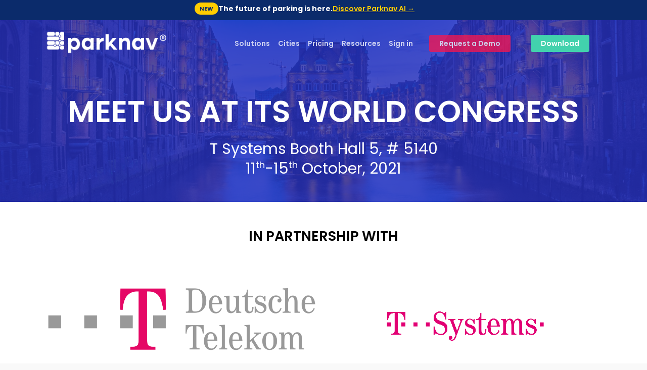

--- FILE ---
content_type: text/html; charset=UTF-8
request_url: https://parknav.com/its-hamburg-2021
body_size: 30219
content:
<!doctype html>
<html lang="en-US" prefix="og: https://ogp.me/ns#" class="no-js">
<head>
	<meta charset="UTF-8">
	<meta name="viewport" content="width=device-width, initial-scale=1, maximum-scale=1, user-scalable=0" />	<style>img:is([sizes="auto" i], [sizes^="auto," i]) { contain-intrinsic-size: 3000px 1500px }</style>
	
<!-- Search Engine Optimization by Rank Math PRO - https://rankmath.com/ -->
<title>Parknav® - Meet us at the ITS World Congress 2021 in Hamburg - Find Real-Time On-Street and Off-Street Parking</title>
<meta name="description" content="Meet us at the ITS World Congress 2021 in Hamburg - Parking information API - see real-time parking availability information, parking restriction information"/>
<meta name="robots" content="follow, index, max-snippet:-1, max-video-preview:-1, max-image-preview:large"/>
<link rel="canonical" href="https://parknav.com/its-hamburg-2021" />
<meta property="og:locale" content="en_US" />
<meta property="og:type" content="article" />
<meta property="og:title" content="Parknav® - Meet us at the ITS World Congress 2021 in Hamburg - Find Real-Time On-Street and Off-Street Parking" />
<meta property="og:description" content="Meet us at the ITS World Congress 2021 in Hamburg - Parking information API - see real-time parking availability information, parking restriction information" />
<meta property="og:url" content="https://parknav.com/its-hamburg-2021" />
<meta property="og:site_name" content="Parknav®" />
<meta property="article:publisher" content="https://www.facebook.com/parknav" />
<meta property="article:author" content="https://www.facebook.com/eyalamir" />
<meta property="og:updated_time" content="2022-02-01T11:57:20+00:00" />
<meta property="fb:admins" content="1928416" />
<meta property="og:image" content="https://parknav.com/wp-content/uploads/2021/02/parknav1200x630.png" />
<meta property="og:image:secure_url" content="https://parknav.com/wp-content/uploads/2021/02/parknav1200x630.png" />
<meta property="og:image:width" content="1200" />
<meta property="og:image:height" content="630" />
<meta property="og:image:alt" content="Parknav parking availability" />
<meta property="og:image:type" content="image/x-png" />
<meta property="article:published_time" content="2021-09-21T11:49:18+00:00" />
<meta property="article:modified_time" content="2022-02-01T11:57:20+00:00" />
<meta name="twitter:card" content="summary_large_image" />
<meta name="twitter:title" content="Parknav® - Meet us at the ITS World Congress 2021 in Hamburg - Find Real-Time On-Street and Off-Street Parking" />
<meta name="twitter:description" content="Meet us at the ITS World Congress 2021 in Hamburg - Parking information API - see real-time parking availability information, parking restriction information" />
<meta name="twitter:site" content="@parknav" />
<meta name="twitter:creator" content="@parknav" />
<meta name="twitter:image" content="https://parknav.com/wp-content/uploads/2021/02/parknav1200x630.png" />
<meta name="twitter:label1" content="Time to read" />
<meta name="twitter:data1" content="1 minute" />
<script type="application/ld+json" class="rank-math-schema-pro">{"@context":"https://schema.org","@graph":[{"@type":["Corporation","Organization"],"@id":"https://parknav.com/#organization","name":"Parknav","url":"https://parknav.com","sameAs":["https://www.facebook.com/parknav","https://twitter.com/parknav"],"logo":{"@type":"ImageObject","@id":"https://parknav.com/#logo","url":"https://parknav.com/wp-content/uploads/2023/07/favicon.png","contentUrl":"https://parknav.com/wp-content/uploads/2023/07/favicon.png","caption":"Parknav\u00ae","inLanguage":"en-US","width":"512","height":"512"}},{"@type":"WebSite","@id":"https://parknav.com/#website","url":"https://parknav.com","name":"Parknav\u00ae","publisher":{"@id":"https://parknav.com/#organization"},"inLanguage":"en-US"},{"@type":"ImageObject","@id":"https://parknav.com/wp-content/uploads/2021/02/parknav1200x630.png","url":"https://parknav.com/wp-content/uploads/2021/02/parknav1200x630.png","width":"1200","height":"630","caption":"Parknav parking availability","inLanguage":"en-US"},{"@type":"WebPage","@id":"https://parknav.com/its-hamburg-2021#webpage","url":"https://parknav.com/its-hamburg-2021","name":"Parknav\u00ae - Meet us at the ITS World Congress 2021 in Hamburg - Find Real-Time On-Street and Off-Street Parking","datePublished":"2021-09-21T11:49:18+00:00","dateModified":"2022-02-01T11:57:20+00:00","isPartOf":{"@id":"https://parknav.com/#website"},"primaryImageOfPage":{"@id":"https://parknav.com/wp-content/uploads/2021/02/parknav1200x630.png"},"inLanguage":"en-US"},{"@type":"Person","@id":"https://parknav.com/author/stevan","name":"Stevan","url":"https://parknav.com/author/stevan","image":{"@type":"ImageObject","@id":"https://secure.gravatar.com/avatar/02e164df003089f7250c40818ad51f7b06c3c35b8fec0cd979f8f19e6bf6e869?s=96&amp;d=mm&amp;r=g","url":"https://secure.gravatar.com/avatar/02e164df003089f7250c40818ad51f7b06c3c35b8fec0cd979f8f19e6bf6e869?s=96&amp;d=mm&amp;r=g","caption":"Stevan","inLanguage":"en-US"},"worksFor":{"@id":"https://parknav.com/#organization"}},{"@type":"Article","headline":"Parknav\u00ae - Parknav\u00ae - Meet us at the ITS World Congress 2021 in Hamburg - Find Real-Time On-Street and","keywords":"parknav,meet our experts,T Systems,ITS Hamburg 2021","datePublished":"2021-09-21T11:49:18+00:00","dateModified":"2022-02-01T11:57:20+00:00","author":{"@id":"https://parknav.com/author/stevan","name":"Stevan"},"publisher":{"@id":"https://parknav.com/#organization"},"description":"Parknav\u00ae - Meet us at the ITS World Congress 2021 in Hamburg - Find Real-Time On-Street and Off-Street Parking - Parking information API - see real-time parking availability information, parking restriction information and turn-by-turn parking navigation","name":"Parknav\u00ae - Parknav\u00ae - Meet us at the ITS World Congress 2021 in Hamburg - Find Real-Time On-Street and","@id":"https://parknav.com/its-hamburg-2021#richSnippet","isPartOf":{"@id":"https://parknav.com/its-hamburg-2021#webpage"},"image":{"@id":"https://parknav.com/wp-content/uploads/2021/02/parknav1200x630.png"},"inLanguage":"en-US","mainEntityOfPage":{"@id":"https://parknav.com/its-hamburg-2021#webpage"}}]}</script>
<!-- /Rank Math WordPress SEO plugin -->

<link rel='dns-prefetch' href='//apis.google.com' />
<link rel='dns-prefetch' href='//www.googletagmanager.com' />
<link rel='dns-prefetch' href='//fonts.googleapis.com' />
<link rel="alternate" type="application/rss+xml" title="Parknav® &raquo; Feed" href="https://parknav.com/feed" />
<link rel="alternate" type="application/rss+xml" title="Parknav® &raquo; Comments Feed" href="https://parknav.com/comments/feed" />
<script type="text/javascript">
/* <![CDATA[ */
window._wpemojiSettings = {"baseUrl":"https:\/\/s.w.org\/images\/core\/emoji\/16.0.1\/72x72\/","ext":".png","svgUrl":"https:\/\/s.w.org\/images\/core\/emoji\/16.0.1\/svg\/","svgExt":".svg","source":{"concatemoji":"https:\/\/parknav.com\/wp-includes\/js\/wp-emoji-release.min.js?ver=6.8.3"}};
/*! This file is auto-generated */
!function(s,n){var o,i,e;function c(e){try{var t={supportTests:e,timestamp:(new Date).valueOf()};sessionStorage.setItem(o,JSON.stringify(t))}catch(e){}}function p(e,t,n){e.clearRect(0,0,e.canvas.width,e.canvas.height),e.fillText(t,0,0);var t=new Uint32Array(e.getImageData(0,0,e.canvas.width,e.canvas.height).data),a=(e.clearRect(0,0,e.canvas.width,e.canvas.height),e.fillText(n,0,0),new Uint32Array(e.getImageData(0,0,e.canvas.width,e.canvas.height).data));return t.every(function(e,t){return e===a[t]})}function u(e,t){e.clearRect(0,0,e.canvas.width,e.canvas.height),e.fillText(t,0,0);for(var n=e.getImageData(16,16,1,1),a=0;a<n.data.length;a++)if(0!==n.data[a])return!1;return!0}function f(e,t,n,a){switch(t){case"flag":return n(e,"\ud83c\udff3\ufe0f\u200d\u26a7\ufe0f","\ud83c\udff3\ufe0f\u200b\u26a7\ufe0f")?!1:!n(e,"\ud83c\udde8\ud83c\uddf6","\ud83c\udde8\u200b\ud83c\uddf6")&&!n(e,"\ud83c\udff4\udb40\udc67\udb40\udc62\udb40\udc65\udb40\udc6e\udb40\udc67\udb40\udc7f","\ud83c\udff4\u200b\udb40\udc67\u200b\udb40\udc62\u200b\udb40\udc65\u200b\udb40\udc6e\u200b\udb40\udc67\u200b\udb40\udc7f");case"emoji":return!a(e,"\ud83e\udedf")}return!1}function g(e,t,n,a){var r="undefined"!=typeof WorkerGlobalScope&&self instanceof WorkerGlobalScope?new OffscreenCanvas(300,150):s.createElement("canvas"),o=r.getContext("2d",{willReadFrequently:!0}),i=(o.textBaseline="top",o.font="600 32px Arial",{});return e.forEach(function(e){i[e]=t(o,e,n,a)}),i}function t(e){var t=s.createElement("script");t.src=e,t.defer=!0,s.head.appendChild(t)}"undefined"!=typeof Promise&&(o="wpEmojiSettingsSupports",i=["flag","emoji"],n.supports={everything:!0,everythingExceptFlag:!0},e=new Promise(function(e){s.addEventListener("DOMContentLoaded",e,{once:!0})}),new Promise(function(t){var n=function(){try{var e=JSON.parse(sessionStorage.getItem(o));if("object"==typeof e&&"number"==typeof e.timestamp&&(new Date).valueOf()<e.timestamp+604800&&"object"==typeof e.supportTests)return e.supportTests}catch(e){}return null}();if(!n){if("undefined"!=typeof Worker&&"undefined"!=typeof OffscreenCanvas&&"undefined"!=typeof URL&&URL.createObjectURL&&"undefined"!=typeof Blob)try{var e="postMessage("+g.toString()+"("+[JSON.stringify(i),f.toString(),p.toString(),u.toString()].join(",")+"));",a=new Blob([e],{type:"text/javascript"}),r=new Worker(URL.createObjectURL(a),{name:"wpTestEmojiSupports"});return void(r.onmessage=function(e){c(n=e.data),r.terminate(),t(n)})}catch(e){}c(n=g(i,f,p,u))}t(n)}).then(function(e){for(var t in e)n.supports[t]=e[t],n.supports.everything=n.supports.everything&&n.supports[t],"flag"!==t&&(n.supports.everythingExceptFlag=n.supports.everythingExceptFlag&&n.supports[t]);n.supports.everythingExceptFlag=n.supports.everythingExceptFlag&&!n.supports.flag,n.DOMReady=!1,n.readyCallback=function(){n.DOMReady=!0}}).then(function(){return e}).then(function(){var e;n.supports.everything||(n.readyCallback(),(e=n.source||{}).concatemoji?t(e.concatemoji):e.wpemoji&&e.twemoji&&(t(e.twemoji),t(e.wpemoji)))}))}((window,document),window._wpemojiSettings);
/* ]]> */
</script>
		<style id="content-control-block-styles">
			@media (max-width: 640px) {
	.cc-hide-on-mobile {
		display: none !important;
	}
}
@media (min-width: 641px) and (max-width: 920px) {
	.cc-hide-on-tablet {
		display: none !important;
	}
}
@media (min-width: 921px) and (max-width: 1440px) {
	.cc-hide-on-desktop {
		display: none !important;
	}
}		</style>
		<link rel='stylesheet' id='xoo-aff-style-css' href='https://parknav.com/wp-content/plugins/easy-login-woocommerce/xoo-form-fields-fw/assets/css/xoo-aff-style.css?ver=2.0.6' type='text/css' media='all' />
<style id='xoo-aff-style-inline-css' type='text/css'>

.xoo-aff-input-group .xoo-aff-input-icon{
	background-color: #ffffff;
	color:  #555;
	max-width: 40px;
	min-width: 40px;
	border-color:  #ccc;
	border-width: 1px;
	font-size: 14px;
}
.xoo-aff-group{
	margin-bottom: 30px;
}

.xoo-aff-group input[type="text"], .xoo-aff-group input[type="password"], .xoo-aff-group input[type="email"], .xoo-aff-group input[type="number"], .xoo-aff-group select, .xoo-aff-group select + .select2, .xoo-aff-group input[type="tel"], .xoo-aff-group input[type="file"]{
	background-color: #ffffff;
	color: #777;
	border-width: 1px;
	border-color: #cccccc;
	height: 50px;
}


.xoo-aff-group input[type="file"]{
	line-height: calc(50px - 13px);
}



.xoo-aff-group input[type="text"]::placeholder, .xoo-aff-group input[type="password"]::placeholder, .xoo-aff-group input[type="email"]::placeholder, .xoo-aff-group input[type="number"]::placeholder, .xoo-aff-group select::placeholder, .xoo-aff-group input[type="tel"]::placeholder, .xoo-aff-group .select2-selection__rendered, .xoo-aff-group .select2-container--default .select2-selection--single .select2-selection__rendered, .xoo-aff-group input[type="file"]::placeholder, .xoo-aff-group input::file-selector-button{
	color: #777;
}

.xoo-aff-group input[type="text"]:focus, .xoo-aff-group input[type="password"]:focus, .xoo-aff-group input[type="email"]:focus, .xoo-aff-group input[type="number"]:focus, .xoo-aff-group select:focus, .xoo-aff-group select + .select2:focus, .xoo-aff-group input[type="tel"]:focus, .xoo-aff-group input[type="file"]:focus{
	background-color: #ffffff;
	color: #000;
}

[placeholder]:focus::-webkit-input-placeholder{
	color: #000!important;
}


	.xoo-aff-input-group .xoo-aff-input-icon{
		display: none!important;
	}


.xoo-aff-input-icon + input[type="text"], .xoo-aff-input-icon + input[type="password"], .xoo-aff-input-icon + input[type="email"], .xoo-aff-input-icon + input[type="number"], .xoo-aff-input-icon + select, .xoo-aff-input-icon + select + .select2,  .xoo-aff-input-icon + input[type="tel"], .xoo-aff-input-icon + input[type="file"]{
	border-bottom-left-radius: 0;
	border-top-left-radius: 0;
}


</style>
<style id='wp-emoji-styles-inline-css' type='text/css'>

	img.wp-smiley, img.emoji {
		display: inline !important;
		border: none !important;
		box-shadow: none !important;
		height: 1em !important;
		width: 1em !important;
		margin: 0 0.07em !important;
		vertical-align: -0.1em !important;
		background: none !important;
		padding: 0 !important;
	}
</style>
<link rel='stylesheet' id='wp-block-library-css' href='https://parknav.com/wp-includes/css/dist/block-library/style.min.css?ver=6.8.3' type='text/css' media='all' />
<style id='classic-theme-styles-inline-css' type='text/css'>
/*! This file is auto-generated */
.wp-block-button__link{color:#fff;background-color:#32373c;border-radius:9999px;box-shadow:none;text-decoration:none;padding:calc(.667em + 2px) calc(1.333em + 2px);font-size:1.125em}.wp-block-file__button{background:#32373c;color:#fff;text-decoration:none}
</style>
<style id='wppb-content-restriction-start-style-inline-css' type='text/css'>


</style>
<style id='wppb-content-restriction-end-style-inline-css' type='text/css'>


</style>
<style id='wppb-edit-profile-style-inline-css' type='text/css'>


</style>
<style id='wppb-login-style-inline-css' type='text/css'>


</style>
<style id='wppb-recover-password-style-inline-css' type='text/css'>


</style>
<style id='wppb-register-style-inline-css' type='text/css'>


</style>
<link rel='stylesheet' id='content-control-block-styles-css' href='https://parknav.com/wp-content/plugins/content-control/dist/style-block-editor.css?ver=2.6.4' type='text/css' media='all' />
<style id='global-styles-inline-css' type='text/css'>
:root{--wp--preset--aspect-ratio--square: 1;--wp--preset--aspect-ratio--4-3: 4/3;--wp--preset--aspect-ratio--3-4: 3/4;--wp--preset--aspect-ratio--3-2: 3/2;--wp--preset--aspect-ratio--2-3: 2/3;--wp--preset--aspect-ratio--16-9: 16/9;--wp--preset--aspect-ratio--9-16: 9/16;--wp--preset--color--black: #000000;--wp--preset--color--cyan-bluish-gray: #abb8c3;--wp--preset--color--white: #ffffff;--wp--preset--color--pale-pink: #f78da7;--wp--preset--color--vivid-red: #cf2e2e;--wp--preset--color--luminous-vivid-orange: #ff6900;--wp--preset--color--luminous-vivid-amber: #fcb900;--wp--preset--color--light-green-cyan: #7bdcb5;--wp--preset--color--vivid-green-cyan: #00d084;--wp--preset--color--pale-cyan-blue: #8ed1fc;--wp--preset--color--vivid-cyan-blue: #0693e3;--wp--preset--color--vivid-purple: #9b51e0;--wp--preset--gradient--vivid-cyan-blue-to-vivid-purple: linear-gradient(135deg,rgba(6,147,227,1) 0%,rgb(155,81,224) 100%);--wp--preset--gradient--light-green-cyan-to-vivid-green-cyan: linear-gradient(135deg,rgb(122,220,180) 0%,rgb(0,208,130) 100%);--wp--preset--gradient--luminous-vivid-amber-to-luminous-vivid-orange: linear-gradient(135deg,rgba(252,185,0,1) 0%,rgba(255,105,0,1) 100%);--wp--preset--gradient--luminous-vivid-orange-to-vivid-red: linear-gradient(135deg,rgba(255,105,0,1) 0%,rgb(207,46,46) 100%);--wp--preset--gradient--very-light-gray-to-cyan-bluish-gray: linear-gradient(135deg,rgb(238,238,238) 0%,rgb(169,184,195) 100%);--wp--preset--gradient--cool-to-warm-spectrum: linear-gradient(135deg,rgb(74,234,220) 0%,rgb(151,120,209) 20%,rgb(207,42,186) 40%,rgb(238,44,130) 60%,rgb(251,105,98) 80%,rgb(254,248,76) 100%);--wp--preset--gradient--blush-light-purple: linear-gradient(135deg,rgb(255,206,236) 0%,rgb(152,150,240) 100%);--wp--preset--gradient--blush-bordeaux: linear-gradient(135deg,rgb(254,205,165) 0%,rgb(254,45,45) 50%,rgb(107,0,62) 100%);--wp--preset--gradient--luminous-dusk: linear-gradient(135deg,rgb(255,203,112) 0%,rgb(199,81,192) 50%,rgb(65,88,208) 100%);--wp--preset--gradient--pale-ocean: linear-gradient(135deg,rgb(255,245,203) 0%,rgb(182,227,212) 50%,rgb(51,167,181) 100%);--wp--preset--gradient--electric-grass: linear-gradient(135deg,rgb(202,248,128) 0%,rgb(113,206,126) 100%);--wp--preset--gradient--midnight: linear-gradient(135deg,rgb(2,3,129) 0%,rgb(40,116,252) 100%);--wp--preset--font-size--small: 13px;--wp--preset--font-size--medium: 20px;--wp--preset--font-size--large: 36px;--wp--preset--font-size--x-large: 42px;--wp--preset--spacing--20: 0.44rem;--wp--preset--spacing--30: 0.67rem;--wp--preset--spacing--40: 1rem;--wp--preset--spacing--50: 1.5rem;--wp--preset--spacing--60: 2.25rem;--wp--preset--spacing--70: 3.38rem;--wp--preset--spacing--80: 5.06rem;--wp--preset--shadow--natural: 6px 6px 9px rgba(0, 0, 0, 0.2);--wp--preset--shadow--deep: 12px 12px 50px rgba(0, 0, 0, 0.4);--wp--preset--shadow--sharp: 6px 6px 0px rgba(0, 0, 0, 0.2);--wp--preset--shadow--outlined: 6px 6px 0px -3px rgba(255, 255, 255, 1), 6px 6px rgba(0, 0, 0, 1);--wp--preset--shadow--crisp: 6px 6px 0px rgba(0, 0, 0, 1);}:where(.is-layout-flex){gap: 0.5em;}:where(.is-layout-grid){gap: 0.5em;}body .is-layout-flex{display: flex;}.is-layout-flex{flex-wrap: wrap;align-items: center;}.is-layout-flex > :is(*, div){margin: 0;}body .is-layout-grid{display: grid;}.is-layout-grid > :is(*, div){margin: 0;}:where(.wp-block-columns.is-layout-flex){gap: 2em;}:where(.wp-block-columns.is-layout-grid){gap: 2em;}:where(.wp-block-post-template.is-layout-flex){gap: 1.25em;}:where(.wp-block-post-template.is-layout-grid){gap: 1.25em;}.has-black-color{color: var(--wp--preset--color--black) !important;}.has-cyan-bluish-gray-color{color: var(--wp--preset--color--cyan-bluish-gray) !important;}.has-white-color{color: var(--wp--preset--color--white) !important;}.has-pale-pink-color{color: var(--wp--preset--color--pale-pink) !important;}.has-vivid-red-color{color: var(--wp--preset--color--vivid-red) !important;}.has-luminous-vivid-orange-color{color: var(--wp--preset--color--luminous-vivid-orange) !important;}.has-luminous-vivid-amber-color{color: var(--wp--preset--color--luminous-vivid-amber) !important;}.has-light-green-cyan-color{color: var(--wp--preset--color--light-green-cyan) !important;}.has-vivid-green-cyan-color{color: var(--wp--preset--color--vivid-green-cyan) !important;}.has-pale-cyan-blue-color{color: var(--wp--preset--color--pale-cyan-blue) !important;}.has-vivid-cyan-blue-color{color: var(--wp--preset--color--vivid-cyan-blue) !important;}.has-vivid-purple-color{color: var(--wp--preset--color--vivid-purple) !important;}.has-black-background-color{background-color: var(--wp--preset--color--black) !important;}.has-cyan-bluish-gray-background-color{background-color: var(--wp--preset--color--cyan-bluish-gray) !important;}.has-white-background-color{background-color: var(--wp--preset--color--white) !important;}.has-pale-pink-background-color{background-color: var(--wp--preset--color--pale-pink) !important;}.has-vivid-red-background-color{background-color: var(--wp--preset--color--vivid-red) !important;}.has-luminous-vivid-orange-background-color{background-color: var(--wp--preset--color--luminous-vivid-orange) !important;}.has-luminous-vivid-amber-background-color{background-color: var(--wp--preset--color--luminous-vivid-amber) !important;}.has-light-green-cyan-background-color{background-color: var(--wp--preset--color--light-green-cyan) !important;}.has-vivid-green-cyan-background-color{background-color: var(--wp--preset--color--vivid-green-cyan) !important;}.has-pale-cyan-blue-background-color{background-color: var(--wp--preset--color--pale-cyan-blue) !important;}.has-vivid-cyan-blue-background-color{background-color: var(--wp--preset--color--vivid-cyan-blue) !important;}.has-vivid-purple-background-color{background-color: var(--wp--preset--color--vivid-purple) !important;}.has-black-border-color{border-color: var(--wp--preset--color--black) !important;}.has-cyan-bluish-gray-border-color{border-color: var(--wp--preset--color--cyan-bluish-gray) !important;}.has-white-border-color{border-color: var(--wp--preset--color--white) !important;}.has-pale-pink-border-color{border-color: var(--wp--preset--color--pale-pink) !important;}.has-vivid-red-border-color{border-color: var(--wp--preset--color--vivid-red) !important;}.has-luminous-vivid-orange-border-color{border-color: var(--wp--preset--color--luminous-vivid-orange) !important;}.has-luminous-vivid-amber-border-color{border-color: var(--wp--preset--color--luminous-vivid-amber) !important;}.has-light-green-cyan-border-color{border-color: var(--wp--preset--color--light-green-cyan) !important;}.has-vivid-green-cyan-border-color{border-color: var(--wp--preset--color--vivid-green-cyan) !important;}.has-pale-cyan-blue-border-color{border-color: var(--wp--preset--color--pale-cyan-blue) !important;}.has-vivid-cyan-blue-border-color{border-color: var(--wp--preset--color--vivid-cyan-blue) !important;}.has-vivid-purple-border-color{border-color: var(--wp--preset--color--vivid-purple) !important;}.has-vivid-cyan-blue-to-vivid-purple-gradient-background{background: var(--wp--preset--gradient--vivid-cyan-blue-to-vivid-purple) !important;}.has-light-green-cyan-to-vivid-green-cyan-gradient-background{background: var(--wp--preset--gradient--light-green-cyan-to-vivid-green-cyan) !important;}.has-luminous-vivid-amber-to-luminous-vivid-orange-gradient-background{background: var(--wp--preset--gradient--luminous-vivid-amber-to-luminous-vivid-orange) !important;}.has-luminous-vivid-orange-to-vivid-red-gradient-background{background: var(--wp--preset--gradient--luminous-vivid-orange-to-vivid-red) !important;}.has-very-light-gray-to-cyan-bluish-gray-gradient-background{background: var(--wp--preset--gradient--very-light-gray-to-cyan-bluish-gray) !important;}.has-cool-to-warm-spectrum-gradient-background{background: var(--wp--preset--gradient--cool-to-warm-spectrum) !important;}.has-blush-light-purple-gradient-background{background: var(--wp--preset--gradient--blush-light-purple) !important;}.has-blush-bordeaux-gradient-background{background: var(--wp--preset--gradient--blush-bordeaux) !important;}.has-luminous-dusk-gradient-background{background: var(--wp--preset--gradient--luminous-dusk) !important;}.has-pale-ocean-gradient-background{background: var(--wp--preset--gradient--pale-ocean) !important;}.has-electric-grass-gradient-background{background: var(--wp--preset--gradient--electric-grass) !important;}.has-midnight-gradient-background{background: var(--wp--preset--gradient--midnight) !important;}.has-small-font-size{font-size: var(--wp--preset--font-size--small) !important;}.has-medium-font-size{font-size: var(--wp--preset--font-size--medium) !important;}.has-large-font-size{font-size: var(--wp--preset--font-size--large) !important;}.has-x-large-font-size{font-size: var(--wp--preset--font-size--x-large) !important;}
:where(.wp-block-post-template.is-layout-flex){gap: 1.25em;}:where(.wp-block-post-template.is-layout-grid){gap: 1.25em;}
:where(.wp-block-columns.is-layout-flex){gap: 2em;}:where(.wp-block-columns.is-layout-grid){gap: 2em;}
:root :where(.wp-block-pullquote){font-size: 1.5em;line-height: 1.6;}
</style>
<link rel='stylesheet' id='dnd-upload-cf7-css' href='https://parknav.com/wp-content/plugins/drag-and-drop-multiple-file-upload-contact-form-7/assets/css/dnd-upload-cf7.css?ver=1.3.9.0' type='text/css' media='all' />
<link rel='stylesheet' id='contact-form-7-css' href='https://parknav.com/wp-content/plugins/contact-form-7/includes/css/styles.css?ver=6.1.1' type='text/css' media='all' />
<link rel='stylesheet' id='gamipress-css-css' href='https://parknav.com/wp-content/plugins/gamipress/assets/css/gamipress.min.css?ver=7.1.4' type='text/css' media='all' />
<link rel='stylesheet' id='bodhi-svgs-attachment-css' href='https://parknav.com/wp-content/plugins/svg-support/css/svgs-attachment.css' type='text/css' media='all' />
<link rel='stylesheet' id='xoo-el-style-css' href='https://parknav.com/wp-content/plugins/easy-login-woocommerce/assets/css/xoo-el-style.css?ver=2.9.6' type='text/css' media='all' />
<style id='xoo-el-style-inline-css' type='text/css'>

	.xoo-el-form-container button.btn.button.xoo-el-action-btn{
		background-color: #ffffff;
		color: #42d2ad;
		font-weight: 600;
		font-size: 15px;
		height: 40px;
	}

.xoo-el-container:not(.xoo-el-style-slider) .xoo-el-inmodal{
	max-width: 600px;
	max-height: 745px;
}

.xoo-el-style-slider .xoo-el-modal{
	transform: translateX(600px);
	max-width: 600px;
}


.xoo-el-main, .xoo-el-main a , .xoo-el-main label{
	color: #000000;
}
.xoo-el-srcont{
	background-color: #ffffff;
}
.xoo-el-form-container ul.xoo-el-tabs li.xoo-el-active {
	background-color: #42d2ad;
	color: #ffffff;
}
.xoo-el-form-container ul.xoo-el-tabs li{
	background-color: #ffffff;
	color: #42d2ad;
	font-size: 16px;
	padding: 12px 20px;
}
.xoo-el-main{
	padding: 40px 20px;
}

.xoo-el-form-container button.xoo-el-action-btn:not(.button){
    font-weight: 600;
    font-size: 15px;
}



	.xoo-el-modal:before {
		vertical-align: middle;
	}

	.xoo-el-style-slider .xoo-el-srcont {
		justify-content: center;
	}

	.xoo-el-style-slider .xoo-el-main{
		padding-top: 10px;
		padding-bottom: 10px; 
	}





.xoo-el-popup-active .xoo-el-opac{
    opacity: 0.7;
    background-color: #000000;
}





	span.xoo-aff-pwtog-show i:before, span.xoo-aff-pwtog-hide i:before {    
	    font-family: 'Easy-Login';
	    font-style: normal;
	    font-weight: normal;
	    font-variant: normal;
	    text-transform: none;
	    line-height: 1;
	}

	span.xoo-aff-pwtog-show i:before{
	    content: "\e901";
	}

	span.xoo-aff-pwtog-hide i:before{
	    content: "\e9d1";
	}


</style>
<link rel='stylesheet' id='xoo-el-fonts-css' href='https://parknav.com/wp-content/plugins/easy-login-woocommerce/assets/css/xoo-el-fonts.css?ver=2.9.6' type='text/css' media='all' />
<link rel='stylesheet' id='xoo-sl-style-css' href='https://parknav.com/wp-content/plugins/social-login-woocommerce/assets/css/xoo-sl-style.css?ver=1.1' type='text/css' media='all' />
<style id='xoo-sl-style-inline-css' type='text/css'>

.xoo-sl-facebook-btn{
	background-color: #4267b2;
	color: #ffffff;
}

.xoo-sl-google-btn{
	background-color: #dd4c40;
	color: #ffffff;
}

.xoo-sl-social-btn{
	font-size: 15px;
	max-width: 150px;
	height: 40px;
	line-height: 40px;
	border-radius: 0px;
}


	.xoo-sl-btns-container{
		display: flex;
		align-items: center;
		justify-content: center;
		flex-wrap: wrap;
	}


</style>
<link rel='stylesheet' id='font-awesome-css' href='https://parknav.com/wp-content/themes/salient/css/font-awesome-legacy.min.css?ver=4.7.1' type='text/css' media='all' />
<link rel='stylesheet' id='salient-grid-system-css' href='https://parknav.com/wp-content/themes/salient/css/build/grid-system.css?ver=14.0.5' type='text/css' media='all' />
<link rel='stylesheet' id='main-styles-css' href='https://parknav.com/wp-content/themes/salient/css/build/style.css?ver=14.0.5' type='text/css' media='all' />
<style id='main-styles-inline-css' type='text/css'>
html body[data-header-resize="1"] .container-wrap, html body[data-header-format="left-header"][data-header-resize="0"] .container-wrap, html body[data-header-resize="0"] .container-wrap, body[data-header-format="left-header"][data-header-resize="0"] .container-wrap { padding-top: 0; } .main-content > .row > #breadcrumbs.yoast { padding: 20px 0; }
</style>
<link rel='stylesheet' id='nectar-header-layout-centered-menu-css' href='https://parknav.com/wp-content/themes/salient/css/build/header/header-layout-centered-menu.css?ver=14.0.5' type='text/css' media='all' />
<link rel='stylesheet' id='nectar-header-secondary-nav-css' href='https://parknav.com/wp-content/themes/salient/css/build/header/header-secondary-nav.css?ver=14.0.5' type='text/css' media='all' />
<link rel='stylesheet' id='nectar-element-wpb-column-border-css' href='https://parknav.com/wp-content/themes/salient/css/build/elements/element-wpb-column-border.css?ver=14.0.5' type='text/css' media='all' />
<link rel='stylesheet' id='nectar_default_font_open_sans-css' href='https://fonts.googleapis.com/css?family=Open+Sans%3A300%2C400%2C600%2C700&#038;subset=latin%2Clatin-ext' type='text/css' media='all' />
<link rel='stylesheet' id='responsive-css' href='https://parknav.com/wp-content/themes/salient/css/build/responsive.css?ver=14.0.5' type='text/css' media='all' />
<link rel='stylesheet' id='skin-ascend-css' href='https://parknav.com/wp-content/themes/salient/css/build/ascend.css?ver=14.0.5' type='text/css' media='all' />
<link rel='stylesheet' id='salient-wp-menu-dynamic-css' href='https://parknav.com/wp-content/uploads/salient/menu-dynamic.css?ver=72125' type='text/css' media='all' />
<link rel='stylesheet' id='js_composer_front-css' href='https://parknav.com/wp-content/plugins/js_composer_salient/assets/css/js_composer.min.css?ver=6.7.1' type='text/css' media='all' />
<link rel='stylesheet' id='popup-maker-site-css' href='//parknav.com/wp-content/uploads/pum/pum-site-styles.css?generated=1747714123&#038;ver=1.20.4' type='text/css' media='all' />
<link rel='stylesheet' id='dynamic-css-css' href='https://parknav.com/wp-content/themes/salient/css/salient-dynamic-styles.css?ver=8792' type='text/css' media='all' />
<style id='dynamic-css-inline-css' type='text/css'>
.no-rgba #header-space{display:none;}@media only screen and (max-width:999px){body #header-space[data-header-mobile-fixed="1"]{display:none;}#header-outer[data-mobile-fixed="false"]{position:absolute;}}@media only screen and (max-width:999px){body:not(.nectar-no-flex-height) #header-space[data-secondary-header-display="full"]:not([data-header-mobile-fixed="false"]){display:block!important;margin-bottom:-50px;}#header-space[data-secondary-header-display="full"][data-header-mobile-fixed="false"]{display:none;}}@media only screen and (min-width:1000px){#header-space{display:none;}.nectar-slider-wrap.first-section,.parallax_slider_outer.first-section,.full-width-content.first-section,.parallax_slider_outer.first-section .swiper-slide .content,.nectar-slider-wrap.first-section .swiper-slide .content,#page-header-bg,.nder-page-header,#page-header-wrap,.full-width-section.first-section{margin-top:0!important;}body #page-header-bg,body #page-header-wrap{height:124px;}body #search-outer{z-index:100000;}}@media only screen and (min-width:1000px){#page-header-wrap.fullscreen-header,#page-header-wrap.fullscreen-header #page-header-bg,html:not(.nectar-box-roll-loaded) .nectar-box-roll > #page-header-bg.fullscreen-header,.nectar_fullscreen_zoom_recent_projects,#nectar_fullscreen_rows:not(.afterLoaded) > div{height:100vh;}.wpb_row.vc_row-o-full-height.top-level,.wpb_row.vc_row-o-full-height.top-level > .col.span_12{min-height:100vh;}#page-header-bg[data-alignment-v="middle"] .span_6 .inner-wrap,#page-header-bg[data-alignment-v="top"] .span_6 .inner-wrap{padding-top:70px;}.nectar-slider-wrap[data-fullscreen="true"]:not(.loaded),.nectar-slider-wrap[data-fullscreen="true"]:not(.loaded) .swiper-container{height:calc(100vh + 2px)!important;}.admin-bar .nectar-slider-wrap[data-fullscreen="true"]:not(.loaded),.admin-bar .nectar-slider-wrap[data-fullscreen="true"]:not(.loaded) .swiper-container{height:calc(100vh - 30px)!important;}}@media only screen and (max-width:999px){#page-header-bg[data-alignment-v="middle"]:not(.fullscreen-header) .span_6 .inner-wrap,#page-header-bg[data-alignment-v="top"] .span_6 .inner-wrap{padding-top:49px;}.vc_row.top-level.full-width-section:not(.full-width-ns) > .span_12,#page-header-bg[data-alignment-v="bottom"] .span_6 .inner-wrap{padding-top:24px;}}@media only screen and (max-width:690px){.vc_row.top-level.full-width-section:not(.full-width-ns) > .span_12{padding-top:49px;}.vc_row.top-level.full-width-content .nectar-recent-posts-single_featured .recent-post-container > .inner-wrap{padding-top:24px;}}@media only screen and (max-width:999px) and (min-width:690px){#page-header-bg[data-alignment-v="middle"]:not(.fullscreen-header) .span_6 .inner-wrap,#page-header-bg[data-alignment-v="top"] .span_6 .inner-wrap,.vc_row.top-level.full-width-section:not(.full-width-ns) > .span_12{padding-top:89px;}}@media only screen and (max-width:999px){.full-width-ns .nectar-slider-wrap .swiper-slide[data-y-pos="middle"] .content,.full-width-ns .nectar-slider-wrap .swiper-slide[data-y-pos="top"] .content{padding-top:30px;}}@media only screen and (max-width:999px){.using-mobile-browser #nectar_fullscreen_rows:not(.afterLoaded):not([data-mobile-disable="on"]) > div{height:calc(100vh - 76px);}.using-mobile-browser .wpb_row.vc_row-o-full-height.top-level,.using-mobile-browser .wpb_row.vc_row-o-full-height.top-level > .col.span_12,[data-permanent-transparent="1"].using-mobile-browser .wpb_row.vc_row-o-full-height.top-level,[data-permanent-transparent="1"].using-mobile-browser .wpb_row.vc_row-o-full-height.top-level > .col.span_12{min-height:calc(100vh - 76px);}html:not(.nectar-box-roll-loaded) .nectar-box-roll > #page-header-bg.fullscreen-header,.nectar_fullscreen_zoom_recent_projects,.nectar-slider-wrap[data-fullscreen="true"]:not(.loaded),.nectar-slider-wrap[data-fullscreen="true"]:not(.loaded) .swiper-container,#nectar_fullscreen_rows:not(.afterLoaded):not([data-mobile-disable="on"]) > div{height:calc(100vh - 1px);}.wpb_row.vc_row-o-full-height.top-level,.wpb_row.vc_row-o-full-height.top-level > .col.span_12{min-height:calc(100vh - 1px);}body[data-transparent-header="false"] #ajax-content-wrap.no-scroll{min-height:calc(100vh - 1px);height:calc(100vh - 1px);}}.col.padding-3-percent > .vc_column-inner,.col.padding-3-percent > .n-sticky > .vc_column-inner{padding:calc(600px * 0.03);}@media only screen and (max-width:690px){.col.padding-3-percent > .vc_column-inner,.col.padding-3-percent > .n-sticky > .vc_column-inner{padding:calc(100vw * 0.03);}}@media only screen and (min-width:1000px){.col.padding-3-percent > .vc_column-inner,.col.padding-3-percent > .n-sticky > .vc_column-inner{padding:calc((100vw - 180px) * 0.03);}.column_container:not(.vc_col-sm-12) .col.padding-3-percent > .vc_column-inner{padding:calc((100vw - 180px) * 0.015);}}@media only screen and (min-width:1425px){.col.padding-3-percent > .vc_column-inner{padding:calc(1245px * 0.03);}.column_container:not(.vc_col-sm-12) .col.padding-3-percent > .vc_column-inner{padding:calc(1245px * 0.015);}}.full-width-content .col.padding-3-percent > .vc_column-inner{padding:calc(100vw * 0.03);}@media only screen and (max-width:999px){.full-width-content .col.padding-3-percent > .vc_column-inner{padding:calc(100vw * 0.03);}}@media only screen and (min-width:1000px){.full-width-content .column_container:not(.vc_col-sm-12) .col.padding-3-percent > .vc_column-inner{padding:calc(100vw * 0.015);}}.wpb_column[data-border-radius="5px"] > .vc_column-inner,.wpb_column[data-border-radius="5px"] > .vc_column-inner > .column-link,.wpb_column[data-border-radius="5px"] > .vc_column-inner > .column-bg-overlay-wrap,.wpb_column[data-border-radius="5px"] > .vc_column-inner > .column-image-bg-wrap[data-bg-animation="zoom-out-reveal"],.wpb_column[data-border-radius="5px"] > .vc_column-inner > .column-image-bg-wrap .column-image-bg,.wpb_column[data-border-radius="5px"] > .vc_column-inner > .column-image-bg-wrap[data-n-parallax-bg="true"]{border-radius:5px;}.img-with-aniamtion-wrap[data-border-radius="none"] .img-with-animation,.img-with-aniamtion-wrap[data-border-radius="none"] .hover-wrap{border-radius:none;}.img-with-aniamtion-wrap[data-max-width="75%"].center .inner{display:inline-block;}.img-with-aniamtion-wrap[data-border-radius="3px"] .img-with-animation,.img-with-aniamtion-wrap[data-border-radius="3px"] .hover-wrap{border-radius:3px;}.col.padding-3-percent > .vc_column-inner,.col.padding-3-percent > .n-sticky > .vc_column-inner{padding:calc(600px * 0.03);}@media only screen and (max-width:690px){.col.padding-3-percent > .vc_column-inner,.col.padding-3-percent > .n-sticky > .vc_column-inner{padding:calc(100vw * 0.03);}}@media only screen and (min-width:1000px){.col.padding-3-percent > .vc_column-inner,.col.padding-3-percent > .n-sticky > .vc_column-inner{padding:calc((100vw - 180px) * 0.03);}.column_container:not(.vc_col-sm-12) .col.padding-3-percent > .vc_column-inner{padding:calc((100vw - 180px) * 0.015);}}@media only screen and (min-width:1425px){.col.padding-3-percent > .vc_column-inner{padding:calc(1245px * 0.03);}.column_container:not(.vc_col-sm-12) .col.padding-3-percent > .vc_column-inner{padding:calc(1245px * 0.015);}}.full-width-content .col.padding-3-percent > .vc_column-inner{padding:calc(100vw * 0.03);}@media only screen and (max-width:999px){.full-width-content .col.padding-3-percent > .vc_column-inner{padding:calc(100vw * 0.03);}}@media only screen and (min-width:1000px){.full-width-content .column_container:not(.vc_col-sm-12) .col.padding-3-percent > .vc_column-inner{padding:calc(100vw * 0.015);}}.wpb_column[data-border-radius="5px"] > .vc_column-inner,.wpb_column[data-border-radius="5px"] > .vc_column-inner > .column-link,.wpb_column[data-border-radius="5px"] > .vc_column-inner > .column-bg-overlay-wrap,.wpb_column[data-border-radius="5px"] > .vc_column-inner > .column-image-bg-wrap[data-bg-animation="zoom-out-reveal"],.wpb_column[data-border-radius="5px"] > .vc_column-inner > .column-image-bg-wrap .column-image-bg,.wpb_column[data-border-radius="5px"] > .vc_column-inner > .column-image-bg-wrap[data-n-parallax-bg="true"]{border-radius:5px;}.img-with-aniamtion-wrap[data-border-radius="none"] .img-with-animation,.img-with-aniamtion-wrap[data-border-radius="none"] .hover-wrap{border-radius:none;}.img-with-aniamtion-wrap[data-max-width="75%"].center .inner{display:inline-block;}.img-with-aniamtion-wrap[data-border-radius="3px"] .img-with-animation,.img-with-aniamtion-wrap[data-border-radius="3px"] .hover-wrap{border-radius:3px;}.col.padding-3-percent > .vc_column-inner,.col.padding-3-percent > .n-sticky > .vc_column-inner{padding:calc(600px * 0.03);}@media only screen and (max-width:690px){.col.padding-3-percent > .vc_column-inner,.col.padding-3-percent > .n-sticky > .vc_column-inner{padding:calc(100vw * 0.03);}}@media only screen and (min-width:1000px){.col.padding-3-percent > .vc_column-inner,.col.padding-3-percent > .n-sticky > .vc_column-inner{padding:calc((100vw - 180px) * 0.03);}.column_container:not(.vc_col-sm-12) .col.padding-3-percent > .vc_column-inner{padding:calc((100vw - 180px) * 0.015);}}@media only screen and (min-width:1425px){.col.padding-3-percent > .vc_column-inner{padding:calc(1245px * 0.03);}.column_container:not(.vc_col-sm-12) .col.padding-3-percent > .vc_column-inner{padding:calc(1245px * 0.015);}}.full-width-content .col.padding-3-percent > .vc_column-inner{padding:calc(100vw * 0.03);}@media only screen and (max-width:999px){.full-width-content .col.padding-3-percent > .vc_column-inner{padding:calc(100vw * 0.03);}}@media only screen and (min-width:1000px){.full-width-content .column_container:not(.vc_col-sm-12) .col.padding-3-percent > .vc_column-inner{padding:calc(100vw * 0.015);}}.wpb_column[data-border-radius="5px"] > .vc_column-inner,.wpb_column[data-border-radius="5px"] > .vc_column-inner > .column-link,.wpb_column[data-border-radius="5px"] > .vc_column-inner > .column-bg-overlay-wrap,.wpb_column[data-border-radius="5px"] > .vc_column-inner > .column-image-bg-wrap[data-bg-animation="zoom-out-reveal"],.wpb_column[data-border-radius="5px"] > .vc_column-inner > .column-image-bg-wrap .column-image-bg,.wpb_column[data-border-radius="5px"] > .vc_column-inner > .column-image-bg-wrap[data-n-parallax-bg="true"]{border-radius:5px;}.img-with-aniamtion-wrap[data-border-radius="none"] .img-with-animation,.img-with-aniamtion-wrap[data-border-radius="none"] .hover-wrap{border-radius:none;}.img-with-aniamtion-wrap[data-max-width="75%"].center .inner{display:inline-block;}.img-with-aniamtion-wrap[data-border-radius="3px"] .img-with-animation,.img-with-aniamtion-wrap[data-border-radius="3px"] .hover-wrap{border-radius:3px;}.col.padding-3-percent > .vc_column-inner,.col.padding-3-percent > .n-sticky > .vc_column-inner{padding:calc(600px * 0.03);}@media only screen and (max-width:690px){.col.padding-3-percent > .vc_column-inner,.col.padding-3-percent > .n-sticky > .vc_column-inner{padding:calc(100vw * 0.03);}}@media only screen and (min-width:1000px){.col.padding-3-percent > .vc_column-inner,.col.padding-3-percent > .n-sticky > .vc_column-inner{padding:calc((100vw - 180px) * 0.03);}.column_container:not(.vc_col-sm-12) .col.padding-3-percent > .vc_column-inner{padding:calc((100vw - 180px) * 0.015);}}@media only screen and (min-width:1425px){.col.padding-3-percent > .vc_column-inner{padding:calc(1245px * 0.03);}.column_container:not(.vc_col-sm-12) .col.padding-3-percent > .vc_column-inner{padding:calc(1245px * 0.015);}}.full-width-content .col.padding-3-percent > .vc_column-inner{padding:calc(100vw * 0.03);}@media only screen and (max-width:999px){.full-width-content .col.padding-3-percent > .vc_column-inner{padding:calc(100vw * 0.03);}}@media only screen and (min-width:1000px){.full-width-content .column_container:not(.vc_col-sm-12) .col.padding-3-percent > .vc_column-inner{padding:calc(100vw * 0.015);}}.wpb_column[data-border-radius="5px"] > .vc_column-inner,.wpb_column[data-border-radius="5px"] > .vc_column-inner > .column-link,.wpb_column[data-border-radius="5px"] > .vc_column-inner > .column-bg-overlay-wrap,.wpb_column[data-border-radius="5px"] > .vc_column-inner > .column-image-bg-wrap[data-bg-animation="zoom-out-reveal"],.wpb_column[data-border-radius="5px"] > .vc_column-inner > .column-image-bg-wrap .column-image-bg,.wpb_column[data-border-radius="5px"] > .vc_column-inner > .column-image-bg-wrap[data-n-parallax-bg="true"]{border-radius:5px;}.img-with-aniamtion-wrap[data-border-radius="none"] .img-with-animation,.img-with-aniamtion-wrap[data-border-radius="none"] .hover-wrap{border-radius:none;}.img-with-aniamtion-wrap[data-max-width="75%"].center .inner{display:inline-block;}.img-with-aniamtion-wrap[data-border-radius="3px"] .img-with-animation,.img-with-aniamtion-wrap[data-border-radius="3px"] .hover-wrap{border-radius:3px;}.col.padding-3-percent > .vc_column-inner,.col.padding-3-percent > .n-sticky > .vc_column-inner{padding:calc(600px * 0.03);}@media only screen and (max-width:690px){.col.padding-3-percent > .vc_column-inner,.col.padding-3-percent > .n-sticky > .vc_column-inner{padding:calc(100vw * 0.03);}}@media only screen and (min-width:1000px){.col.padding-3-percent > .vc_column-inner,.col.padding-3-percent > .n-sticky > .vc_column-inner{padding:calc((100vw - 180px) * 0.03);}.column_container:not(.vc_col-sm-12) .col.padding-3-percent > .vc_column-inner{padding:calc((100vw - 180px) * 0.015);}}@media only screen and (min-width:1425px){.col.padding-3-percent > .vc_column-inner{padding:calc(1245px * 0.03);}.column_container:not(.vc_col-sm-12) .col.padding-3-percent > .vc_column-inner{padding:calc(1245px * 0.015);}}.full-width-content .col.padding-3-percent > .vc_column-inner{padding:calc(100vw * 0.03);}@media only screen and (max-width:999px){.full-width-content .col.padding-3-percent > .vc_column-inner{padding:calc(100vw * 0.03);}}@media only screen and (min-width:1000px){.full-width-content .column_container:not(.vc_col-sm-12) .col.padding-3-percent > .vc_column-inner{padding:calc(100vw * 0.015);}}.wpb_column[data-border-radius="5px"] > .vc_column-inner,.wpb_column[data-border-radius="5px"] > .vc_column-inner > .column-link,.wpb_column[data-border-radius="5px"] > .vc_column-inner > .column-bg-overlay-wrap,.wpb_column[data-border-radius="5px"] > .vc_column-inner > .column-image-bg-wrap[data-bg-animation="zoom-out-reveal"],.wpb_column[data-border-radius="5px"] > .vc_column-inner > .column-image-bg-wrap .column-image-bg,.wpb_column[data-border-radius="5px"] > .vc_column-inner > .column-image-bg-wrap[data-n-parallax-bg="true"]{border-radius:5px;}.img-with-aniamtion-wrap[data-border-radius="none"] .img-with-animation,.img-with-aniamtion-wrap[data-border-radius="none"] .hover-wrap{border-radius:none;}.img-with-aniamtion-wrap[data-max-width="75%"].center .inner{display:inline-block;}.img-with-aniamtion-wrap[data-border-radius="3px"] .img-with-animation,.img-with-aniamtion-wrap[data-border-radius="3px"] .hover-wrap{border-radius:3px;}.screen-reader-text,.nectar-skip-to-content:not(:focus){border:0;clip:rect(1px,1px,1px,1px);clip-path:inset(50%);height:1px;margin:-1px;overflow:hidden;padding:0;position:absolute!important;width:1px;word-wrap:normal!important;}
/* transparent mobile header start*/
@media only screen and (max-width: 1230px) and (min-width: 1px) {
    body #header-outer[data-transparent-header="true"].transparent {
        background-color: #fff !important;
    }
}
#header-outer.transparent[data-permanent-transparent="false"] #top .slide-out-widget-area-toggle.mobile-icon i:after {
    background-color: #abb8c3 !important;
}
#header-outer.transparent[data-permanent-transparent="false"] #top .slide-out-widget-area-toggle.mobile-icon i:before {
    background-color: #abb8c3 !important;
}
/* transparent mobile header end*/
.FreeTrial {
    color: white;
    border-radius: 10px;
    border: 1px solid;
    border-color: #fff!important;
    background-color: #fdd31b;
    width: 100%;
    margin: auto;
    margin-bottom: 10px;
}
@media (max-width : 690px) {
    .textwidget {
    padding-top: 20px !important;
}
#popmake-2367 {
    width: 90% !important;
}
.freeApiRequest {
    display: block !important;
}
}
#header-outer.transparent header#top nav>ul>li[class*="button_bordered"]>a:before {
    border: none !important;
    background-image: linear-gradient(#fb154e, #fb154e 50%, #42d2ad 50%, #42d2ad) !important;
    background-size: 100% 200% !important;
    -webkit-transition: background-position .5s !important;
    transition: background-position .5s !important;
}
#header-outer.transparent header#top nav>ul>li[class*="button_bordered"]>a:hover::before {
    background-position: 0 -100% !important;
    color: #fff !important;
    border-color: #2832c2 !important;
}
#header-outer.transparent #top nav>.sf-menu>li[class*="button_bordered"]>a:hover {
    color: #fff !important;
}
#top nav>ul>li[class*="button_bordered"]>a {
    color: white;
}
#header-outer:not(.transparent) #top nav > ul > .button_bordered > a:before {
    border: none !important;
    border-color: #2832c2 !important;
}
#header-outer:not(.transparent) #top nav > ul > .button_bordered > a:hover:before {
    border-color: #2832c2 !important;
}
#header-outer:not(.transparent) #top nav>.sf-menu>li[class*="button_bordered"]>a:hover {
    color: #2832c2 !important;
}

#header-outer header#top nav>ul>li[class*="button_bordered"]>a:before {
    color: white;
    border-color: #fff!important;
    background-image: linear-gradient(#fb154e, #fb154e 50%, #42d2ad 50%, #42d2ad) !important;
    background-size: 100% 200% !important;
    -webkit-transition: background-position .5s !important;
    transition: background-position .5s !important;
}
#header-outer header#top nav>ul>li[class*="button_bordered"]>a:hover::before {
    background-position: 0 -100% !important;
    color: #2832c2 !important;
    border-color: #fb154e !important;
}
#header-outer.transparent header#top nav>ul>li[class*="menu-item-3776"]>a:before {
    border-color: #fff!important;
    background-image: linear-gradient(#42d2ad, #42d2ad 50%, #fb154e 50%, #fb154e) !important;
    background-size: 100% 200% !important;
    -webkit-transition: background-position .5s !important;
    transition: background-position .5s !important;
}
#header-outer.transparent header#top nav>ul>li[class*="menu-item-3776"]>a:hover::before {
    background-position: 0 -100% !important;
    color: #2832c2 !important;
    border-color: #2832c2 !important;
}
#header-outer.transparent #top nav>.sf-menu>li[class*="menu-item-3776"]>a:hover {
    color: #ffffff !important;
}
#header-outer:not(.transparent) #top nav > ul > .menu-item-3776 > a:before {
    border-color: #2832c2 !important;
}
#header-outer:not(.transparent) #top nav > ul > .menu-item-3776 > a:hover:before {
    border-color: #2832c2 !important;
}
#header-outer:not(.transparent) #top nav>.sf-menu>li[class*="menu-item-3776"]>a:hover {
    color: #2832c2 !important;
}

#header-outer header#top nav>ul>li[class*="menu-item-3776"]>a:before {
    color: white;
    border-color: #fff!important;
    background-image: linear-gradient(#42d2ad, #42d2ad 50%, #fb154e 50%, #fb154e) !important;
    background-size: 100% 200% !important;
    -webkit-transition: background-position .5s !important;
    transition: background-position .5s !important;
}
#header-outer header#top nav>ul>li[class*="menu-item-3776"]>a:hover::before {
    background-position: 0 -100% !important;
    color: #2832c2 !important;
    border-color: #42d2ad !important;
}

#requestDemo {
    color: white;
    background-color: transparent;
    background-image: linear-gradient(#fb154e, #fb154e 50%, #42d2ad 50%, #42d2ad);
    background-size: 100% 200%;
    border: none;
    border-radius: 10px;
    -webkit-transition: background-position .5s;
    transition: background-position .5s;
    text-align: center;
    font-size: 18px;
    padding: 20px 18px !important;
    display: block;
    width: 300px;
}

#requestDemo:hover{
    background-position: 0% -100%;
    color: #2832c2;
}

.section-heading h3{
    color: #2f92de;
}
.section-heading h3 span{
    color: #1868b9;
}
.section-heading:after{
    margin: 0 auto;
    background: red;
    height: 4px;
    width: 100px;
}
/*.divider{*/
/*    height: 3px;*/
/*    width: 200px;*/
/*    background-color: #2f92de;*/
/*    margin: 0 auto;*/
/*    margin-top: 50px;*/
/*}*/
a.nectar-button.medium.regular.regular-button.white-btn {
    width: 100%;
    border-radius: 8px !important;
    text-align: center;
    font-size: 18px;
    padding: 16px 0 !important;
}
a.nectar-button.medium.regular.regular-button.white-btn.disabled-btn{
    pointer-events: none;
}
a.nectar-button.large.regular.accent-color.regular-button.blue-btn{
    border-radius: 8px !important;
    text-align: center;
    font-size: 18px;
    padding: 16px 18px !important;
    display: block;
    width: 200px;
}
.content-is-centered{
    margin-left: auto !important;
    margin-right: auto !important;
}
a.nectar-button.blue-btn-outline{
	border-radius: 8px !important;
    text-align: center;
    font-size: 18px;
    padding: 10px 18px !important;
    margin-left: auto !important;
    margin-right: auto !important;
    display: block;
    width: 150px;
    border: 2px solid #2b91ed !important;
    color: #2b91ed !important;
}
a.nectar-button.dark-blue-button{
	border-radius: 8px !important;
    text-align: center;
    font-size: 18px;
    padding: 20px 18px !important;
    display: block;
    width: 300px;
    color: #fff !important;
}
a.nectar-button.large.regular.accent-color.regular-button.dark-blue-button {
    background-color: #0f3966!important;
    font-weight: 600;
    font-size: 24px;
}
a.nectar-button.blue-btn-outline:hover{
    color: #fff !important;
    
}
.custom-divider{
	background: #2832c2;
	height: 3px;
	width: 100px;
	margin: 0 auto;
	margin-top: 30px
}
.wpcf7-form p{
    padding: 0;
}
.wpcf7-form input, .wpcf7-form textarea{
    background-color: transparent;
    border-bottom-color: #efefef;
    padding-left: 0 !important;
}
.wpcf7-form textarea{
    height: 100px;
}

.wpcf7-submit.blue-btn-outline{
border-radius: 8px !important;
    text-align: center;
    border: none;
    color: #2b91ed !important;
    background: #fdd31b;
    width: 250px;
    margin-top: 30px;
}

body[data-button-style*="slightly_rounded"] .nectar-button, .nectar-button .see-through-2, .nectar-button {
    border-radius: 8px !important;
}


#footer-outer #footer-widgets .widget h4, #footer-outer .col .widget_recent_entries span, #footer-outer .col .recent_posts_extra_widget .post-widget-text span {
    font-weight: 600;
}
.centered-block{
    display: block;
    margin-left: auto;
    margin-right: auto;
}
.hovered-block .column-image-bg{
    position: relative;
}
.toggle{
    color: #959595;
}
.toggle h3 {
    text-transform: uppercase;
}
img.img-with-animation.skip-lazy.product-page-header.animated-in {
    width: 100px;
    margin-bottom: 20px;
}
.sf-menu >li ul a, #top nav >ul >.megamenu ul li a {
    padding: 12px 6px;
}
.sf-menu >li ul {
    padding: 10px;
}
#footer-outer .widget {
    margin-bottom: 20px;
}

.flex-direction-nav{
    display: none;
}

.flex-group{
    display: flex;
    flex-direction: row;
    align-items: center;
    justify-content: center;
}
.map-input, .map-select, .map-select .select2-choice, .map-btn{
    height: 50px;
}
.map-input {
    flex: 2 0 0;
    margin-right: 10px !important;
    border-radius: 4px !important;
    background-color: #ffffff !important;
    border: none;
    box-shadow: 0 1px 2px rgba(0,0,0,0.16) !important;
    -webkit-box-shadow: 0 1px 2px rgba(0,0,0,0.16) !important;
    color: black !important;
    padding: 14px;
}
.map-select{
    flex: 1 0 0;
    margin-right: 10px !important;
    background-color: #ffffff !important;
    border-radius: 4px;
}
.map-btn{
    flex: 1 0 0;
    width: 100%;
    font-size: 16px;
    background: #2832c2;
    color: white;
    font-weight: 600;
    cursor: pointer;
    margin: 0 !important;
    text-align: center !important;
    border: none;
}
.map-btn:hover{
    background: #fdd31b;
}
.flex-group .fancy-select-wrap{
    flex: 1 0 0;
    margin-right: 10px !important;
    padding-top: 0px !important;
}
.flex-group .fancy-select-wrap .select2-choice{
    height: 50px !important;
    padding-top: 10px !important;
}

.flex-group .input-group-append{
    flex: 1 0 0;
}
.checkboxes input {
    display: none;
}
.checkboxes{ 
    font-size: 1rem;
}
.checkboxes input+span {
    font-weight: 300;
    color: #adadad;
    padding: 3px 10px;
    border-radius: 3px;
    cursor: pointer;
    -webkit-transition: linear 150ms;
    -moz-transition: linear 150ms;
    -ms-transition: linear 150ms;
    -o-transition: linear 150ms;
    transition: linear 150ms;
}
.mr-40{
    margin-left: 40px;
}
.mt-20{
    margin-top: 20px;
}
.w-100{
    width:100%;
}
.checkboxes input:checked+span{
    background: #124176;
    color: #fff;
    box-shadow: 0 0 1px 0 #68a7d3;
}
.select2-drop{
    z-index: 10000000000;
}
#snp-bld-step-1 .select2-choice {
    border: none !important;
    padding: 0 !important;
}
#snp-bld-step-1 .select2-container .select2-choice:hover{
    background-color: transparent;
    color: black;
}
#parkingForm{
    width: 100%;
}
.fieldWrap{
    display: flex;
    flex-direction: row;
}
.fieldWrap .inputs{
    flex: 3 0 0;
}
.fieldWrap .buttons{
    flex: 1 0 0;
}
.fieldWrap.clearfix > .inputs {
    flex-direction: column;
}
.fieldWrap.clearfix > .inputs > .clearfix { display: flex; flex: 3 0 0;}

.fieldWrap.clearfix > .inputs > .checkboxes { 
    margin-top: 20px; 
}

select#city {
    flex: 1 0 0;
    margin-right: 10px !important;
    border-radius: 4px !important;
    background-color: #ffffff !important;
    border: 1px solid #e0e0e0 !important;
    color: black !important;
    box-shadow: none;
    font-size: 14px;
    height: 42px;
}
input#destination {
    margin-right: 10px;
    border-radius: 4px;
    flex: 2 0 0;
    margin-right: 10px !important;
    border-radius: 4px !important;
    background-color: #ffffff !important;
    border: 1px solid #e0e0e0 !important;
    color: black !important;
    height: 42px;
}
button#findParking {
    padding: 12px !important;
    background-color: #114075;
    min-width: 200px;
    width: 100%;
    height: 42px;
}
select#topCity {
    font-size: 13px !important;
    padding: 11px !important;
    margin: 0 10px 0 0 ;
}
#parkingError {
    margin-top: 15px;
    margin-bottom: 0px;
    display: none;
}
.select-parking-type{
    margin-right: 20px;
}
#id_map{ height: 450px;}

span.checkBxHead.type-label {
    margin-right: 20px;
}

.select-parking-type,
.select-map-type{
    display: inline-block;
    margin-bottom: 20px;
}

/*automotive slider subscibe form*/
.custom-subscribe-form{
    display: flex;
}
.custom-subscribe-form .custom-input{
    background-color: white !important;
    color: black !important;
    padding-left: 20px !important;
    border-radius: 4px !important;
    flex: 2 0 0;
}
.custom-subscribe-form .sbmt{
    flex: 1 0 0;
    text-align: center !important;
    background-color: rgb(16, 57, 105) !important;
    margin-left: 20px !important;
}

div#parkingError {
    background-color: #ffdede;
    padding: 22px 20px 24px;
    border-radius: 4px;
    border: 2px solid #de8589;
    position: relative;
}
button.close{
    background: none;
    border: none;
    font-size: 34px;
    border-radius: 50px !important;
    line-height: 33px;
    color: #de8689;
    font-weight: bold;
    position: absolute;
    right: 10px;
    top: 13px;
    cursor: pointer;
}
span#parkingErrorText {
    color: #98474b;
    font-weight: 500;
}

.tp-bullet span{display: none !important;}

select.wpcf7-select {
    box-shadow: none;
    border-bottom: 2px solid;
    border-radius: 0;
    border-color: #efefef;
    padding-left: 0;
    font-size: 14px;
    color: #757575;
}
.wpcf7-submit.sbmit-blue-button{
    background-color: #2832c2 !IMPORTANT;
    padding: 10px 20px !important;
    text-align: center;
    width: 100%;
    margin-top: 70px;
}
.wpcf7 .wpcf7-response-output {
    color: #666;
}
select{
    -moz-appearance: none;
    -webkit-appearance: none;
    appearance: none;
    background-color: #fff;
    background-image: url('data:image/svg+xml;charset=US-ASCII,%3Csvg%20xmlns%3D%22http%3A%2F%2Fwww.w3.org%2F2000%2Fsvg%22%20width%3D%22292.4%22%20height%3D%22292.4%22%3E%3Cpath%20fill%3D%22%23007CB2%22%20d%3D%22M287%2069.4a17.6%2017.6%200%200%200-13-5.4H18.4c-5%200-9.3%201.8-12.9%205.4A17.6%2017.6%200%200%200%200%2082.2c0%205%201.8%209.3%205.4%2012.9l128%20127.9c3.6%203.6%207.8%205.4%2012.8%205.4s9.2-1.8%2012.8-5.4L287%2095c3.5-3.5%205.4-7.8%205.4-12.8%200-5-1.9-9.2-5.5-12.8z%22%2F%3E%3C%2Fsvg%3E'),
      linear-gradient(to bottom, #ffffff 0%,#ffffff 100%);
    background-repeat: no-repeat, repeat;
    background-position: right .7em top 50%, 0 0;
    background-size: .65em auto, 100%;
}
button.pum-close.popmake-close {
    position: absolute;
    top: 10px;
    right: 10px;
    background: transparent;
    border: none;
    font-size: 20px;
}
.white-borders {
    background: #ffffff66;
    padding: 12px !important;
    border-radius: 8px;
}

.demo-img-bg{
    background-image: linear-gradient(
      rgba(0, 0, 0, 0.5),
      rgba(0, 0, 0, 0.5)
    ), url(/wp-content/uploads/2020/01/request_demo_2.jpg);
    background-size: cover;
}

.p-left-col{
    display: flex;
}

@media only screen and (max-width: 1000px) {
    .vc_row.top-level.full-width-section:not(.full-width-ns) > .span_12, #page-header-bg[data-alignment-v="bottom"] .span_6 .inner-wrap {
        padding-top: 0;
    }
    .home-hero-tr-bg{
        top: 6px;
    }
}
@media only screen and (max-width: 780px) {
        .home-hero-tr-bg{
        top: -2px;
    }
    .checkBxHead {
        display: block;
        margin: 10px 0;
    }
}

@media only screen and (max-width: 690px){
    .vc_row.top-level.full-width-section:not(.full-width-ns) > .span_12 {
        padding-top: 0px !important;
    }
    .flex-group {
        flex-direction: column;
    }
    .flex-group .fancy-select-wrap {
        margin-right: 0 !important;
        margin-top: 10px;
    }
    .vc_column_container .vc_btn, .vc_column_container .wpb_button {
        margin-top: 10px;
    }
    .map-btn{
        margin-top: 20px !important;
    }
    .select2-chosen{
        font-size: 14px !important;
    }
    .map-input {
        margin: 0 !important;
    }
    .map-select {
        margin: 10px 0 0 !important;
    }
        .fieldWrap{
        flex-direction: column;
    }
    .fieldWrap.clearfix > .inputs > .clearfix{
        display: block;
    }
    .input#destination{
        margin-bottom: 15px;
    }
    select#city{
        margin-top: 15px;
    }    .fieldWrap.clearfix > .inputs > .clearfix{
        display: block;
    }
    .input#destination{
        margin-bottom: 15px;
    }
    .select-map-type{
        margin-left: 0;
    }
    .select-parking-type,
    .select-map-type,  .type-label {
        display: block;
        margin-bottom: 15px;
    }
    .map-select {
        flex: initial;
    }
    .fieldWrap.clearfix {
        display: block;
    }
    .demo-img-bg{
        display: none;
    }
        
}
@media only screen and (max-width: 470px) {
    a.nectar-button.medium.regular.regular-button.white-btn.disabled-btn {
        font-size: 12px;
    }
        
    .flex-group {
        flex-direction: column;
    }
    .flex-group .fancy-select-wrap {
        margin-right: 0 !important;
        margin-top: 10px;
    }
    .vc_column_container .vc_btn, .vc_column_container .wpb_button {
        margin-top: 10px;
    }
    .map-btn{
        margin-top: 12px !important;
    }
    .select2-chosen{
        font-size: 14px !important;
    }
    .map-input {
        margin: 0 !important;
        flex: auto;
    }
    .map-select {
        margin: 10px 0 0 !important;
    }
        .fieldWrap{
        flex-direction: column;
    }
    .fieldWrap.clearfix > .inputs > .clearfix{
        display: block;
    }
    .input#destination{
        margin-bottom: 15px;
    }
    select#city{
        margin-top: 15px;
    }    .fieldWrap.clearfix > .inputs > .clearfix{
        display: block;
    }
    .input#destination{
        margin-bottom: 15px;
    }
    .select-map-type{
        margin-left: 0;
    }
    .select-parking-type,
    .select-map-type,  .type-label {
        display: block;
        margin-bottom: 15px;
    }
        /*automotive slider subscibe form*/
    .custom-subscribe-form{
        flex-direction: column;
    }
    .custom-subscribe-form .custom-input{
        
    }
    .custom-subscribe-form .sbmt{
        flex: unset;
        height: 47px !important;
        margin-left: 0 !important;
    }
    #parkingError{
        margin-bottom: 20px;
    }
    button.close{
        top: -5px;
        right: -5px;
    }
    .map-select {
        flex: initial;
    }
    .fieldWrap.clearfix {
        display: block;
    }
        .demo-img-bg{
        display: none;
    }
    }
#sendemail {
    background: url(/wp-content/uploads/2022/01/car-service.png) center no-repeat;
    background-size: 47px 47px;
}
#sendemail .wpcf7-submit {
    min-width: 60px;
    margin-right: -80px;
}

#floatleft .wpcf7-form-control {
    border-bottom: none !important;
    padding-top: 3.5px !important;
    padding-left: 4px !important;
    color: black !important;
    font-weight: 500;
}
#footer-widgets .col p {
    padding-bottom: 0px!important;
}
#sendemail .wpcf7-submit:hover {
  background-color: inherit !important;
}
#sendemail:hover {
  -webkit-transform: scale(1.15);
  -ms-transform: scale(1.15);
  transform: scale(1.15);
}

.theCountry select {
    padding: 16px 16px 16px 0px !important;
    border-bottom: 2px solid #e0e0e0 !important;

}
.theIndustry select {
    padding: 16px 16px 16px 0px !important;
    border-bottom: 2px solid #e0e0e0 !important;
}
.DCountry select {
    border-bottom: 2px solid #e0e0e0 !important;
}
.DIndustry select {
    border-bottom: 2px solid #e0e0e0 !important;
}
@media only screen and (max-width: 1000px) {
    #newsletter {
        min-width: 300px !important;
        max-width: 300px !important;
}
}
#header-outer .sf-menu li ul li a {
    color: #000000 !important;
}
#header-outer .sf-menu li ul li a:hover {
    color: #ffffff !important;
}
#header-outer:not([data-format="left-header"]) #top nav > ul > li:not(.megamenu) ul .current-menu-item > a{
    background-color: transparent !Important;
}
#header-outer:not([data-format="left-header"]) #top nav > ul > li:not(.megamenu) ul .current-menu-item > a:hover {
    background-color: #1e83ec !important;
}
.cf7mls_next.action-button {
    background-color: #42d2ad !important;
}
.cf7mls_next.action-button:hover {
    background-color: #fb154e !important;
}
.cf7mls_next.action-button:focus {
    background-color: #fb154e !important;
}
.cf7mls_back.action-button {
    background-color: #42d2ad !important;
    color: #fff !important;
}
.cf7mls_back.action-button:hover {
    background-color: #fb154e !important;
    color: #fff !important;
}
.cf7mls_back.action-button:focus {
    background-color: #fb154e !important;
    color: #fff !important;
}
#popmake-4623 .Email {
    border-bottom: 2px solid #e0e0e0 !important;
}
#popmake-4623 .subscribe1 {
    color: white;
    background-color: transparent;
    background-image: linear-gradient(#fb154e, #fb154e 50%, #42d2ad 50%, #42d2ad);
    background-size: 100% 200%;
    border: none;
    border-radius: 10px;
    -webkit-transition: background-position .5s;
    transition: background-position .5s;
    text-align: center;
    font-size: 15px;
    padding: 12px 10px !important;
    display: block;
    width: 250px;
    margin: auto;
}

#popmake-4623 .subscribe1:hover{
    background-position: 0% -100%;
    color: #2832c2;
}
.wpcf7-response-output {
    display: none !important;
}
.wpcf7-submit {
    margin-top: 10px !important;
}
#header-secondary-outer {
    min-height: 40px;
    max-height: 40px;
    background: #1B1464;
}
.glavni {
    display: inline-flex;
}
.levi {
    color: #fff !important;
}
.topLinkRight {
    margin-top: 7px;
    color: #fff !important;
    padding: 6px 16px !important;
    border: none;
    border-radius: 6px !important;
    font-size: 16px !important;
    font-weight: 600;
    background-image: linear-gradient(#fb154e, #fb154e 50%, #fdd31b 50%, #fdd31b);
    background-size: 100% 200%;
    -webkit-transition: background-position .5s !important;
    transition: background-position .5s !important;
    cursor: pointer;
}
.topLinkRight:hover {
    background-position: 0 -100% !important;
}
.levi {
    padding: 15px 35px 12px;
    margin: 40px;
}
.levi2 {
    padding-top: 32px;
}
.desni {
    margin: 40px;
}
.mwcLogo {
    max-width: 150px;
    margin-top: 5px;
}
#header-secondary-outer {
    max-width: 100%;
    border-bottom: none !important;
}
#header-secondary-outer nav >ul >li > a {
    color: white !important;
    font-size: 14px !important;
    opacity: 0.75;
    line-height: 20px !important;
    border-left: none !important;
}
#header-secondary-outer nav >ul >li > a:hover {
    opacity: 1;
} 
#header-secondary-outer nav >ul >li:last-child {
    border-right: none !important;
}
.iconsholder {
    text-align: center;
    padding: 3%;
}
#buttonRequestMoreInfo {
    background: #2832c2 !important;
    max-width: 350px;
    font-size: 20px;
    font-weight: 600;
    border-radius: 10px;
    margin: auto !important;
    text-align: center !important;
    padding-top: 15px;
    padding-bottom: 15px;
}
#buttonRequestMI {
    color: white !important;
    opacity: 0.8 !important;
}
#buttonRequestMI:hover {
    color: white !important;
    opacity: 1 !important;
}
</style>
<link rel='stylesheet' id='redux-google-fonts-salient_redux-css' href='https://fonts.googleapis.com/css?family=Poppins%3A600%2C700%2C400%2C800%2C500%7CMontserrat%3A700%7CPlayfair+Display%3A400%7CVarela+Round%3A400&#038;subset=latin&#038;ver=1769113737' type='text/css' media='all' />
<link rel='stylesheet' id='wppb_stylesheet-css' href='https://parknav.com/wp-content/plugins/profile-builder/assets/css/style-front-end.css?ver=3.13.8' type='text/css' media='all' />
<script type="text/javascript" src="https://parknav.com/wp-includes/js/jquery/jquery.min.js?ver=3.7.1" id="jquery-core-js"></script>
<script type="text/javascript" src="https://parknav.com/wp-includes/js/jquery/jquery-migrate.min.js?ver=3.4.1" id="jquery-migrate-js"></script>
<script type="text/javascript" id="xoo-aff-js-js-extra">
/* <![CDATA[ */
var xoo_aff_localize = {"adminurl":"https:\/\/parknav.com\/wp-admin\/admin-ajax.php","password_strength":{"min_password_strength":3,"i18n_password_error":"Please enter a stronger password.","i18n_password_hint":"Hint: The password should be at least twelve characters long. To make it stronger, use upper and lower case letters, numbers, and symbols like ! &quot; ? $ % ^ &amp; )."}};
/* ]]> */
</script>
<script type="text/javascript" src="https://parknav.com/wp-content/plugins/easy-login-woocommerce/xoo-form-fields-fw/assets/js/xoo-aff-js.js?ver=2.0.6" id="xoo-aff-js-js" defer="defer" data-wp-strategy="defer"></script>
<script type="text/javascript" src="https://parknav.com/wp-content/plugins/svg-support/vendor/DOMPurify/DOMPurify.min.js?ver=2.5.8" id="bodhi-dompurify-library-js"></script>
<script type="text/javascript" id="bodhi_svg_inline-js-extra">
/* <![CDATA[ */
var svgSettings = {"skipNested":""};
/* ]]> */
</script>
<script type="text/javascript" src="https://parknav.com/wp-content/plugins/svg-support/js/min/svgs-inline-min.js" id="bodhi_svg_inline-js"></script>
<script type="text/javascript" id="bodhi_svg_inline-js-after">
/* <![CDATA[ */
cssTarget={"Bodhi":"img.style-svg","ForceInlineSVG":"style-svg"};ForceInlineSVGActive="false";frontSanitizationEnabled="on";
/* ]]> */
</script>
<script type="text/javascript" src="https://apis.google.com/js/platform.js?ver=6.8.3" id="google-social-login-js"></script>

<!-- Google tag (gtag.js) snippet added by Site Kit -->

<!-- Google Analytics snippet added by Site Kit -->
<script type="text/javascript" src="https://www.googletagmanager.com/gtag/js?id=GT-TW5MMCP" id="google_gtagjs-js" async></script>
<script type="text/javascript" id="google_gtagjs-js-after">
/* <![CDATA[ */
window.dataLayer = window.dataLayer || [];function gtag(){dataLayer.push(arguments);}
gtag("set","linker",{"domains":["parknav.com"]});
gtag("js", new Date());
gtag("set", "developer_id.dZTNiMT", true);
gtag("config", "GT-TW5MMCP");
/* ]]> */
</script>

<!-- End Google tag (gtag.js) snippet added by Site Kit -->
<link rel="https://api.w.org/" href="https://parknav.com/wp-json/" /><link rel="alternate" title="JSON" type="application/json" href="https://parknav.com/wp-json/wp/v2/pages/4383" /><link rel="EditURI" type="application/rsd+xml" title="RSD" href="https://parknav.com/xmlrpc.php?rsd" />
<meta name="generator" content="WordPress 6.8.3" />
<link rel='shortlink' href='https://parknav.com/?p=4383' />
<link rel="alternate" title="oEmbed (JSON)" type="application/json+oembed" href="https://parknav.com/wp-json/oembed/1.0/embed?url=https%3A%2F%2Fparknav.com%2Fits-hamburg-2021" />
<link rel="alternate" title="oEmbed (XML)" type="text/xml+oembed" href="https://parknav.com/wp-json/oembed/1.0/embed?url=https%3A%2F%2Fparknav.com%2Fits-hamburg-2021&#038;format=xml" />
<meta name="generator" content="Site Kit by Google 1.153.0" />    
    <script type="text/javascript">
        var ajaxurl = 'https://parknav.com/wp-admin/admin-ajax.php';
    </script>
<link rel="apple-touch-icon" sizes="180x180" href="/wp-content/uploads/fbrfg/apple-touch-icon.png">
<link rel="icon" type="image/png" sizes="32x32" href="/wp-content/uploads/fbrfg/favicon-32x32.png">
<link rel="icon" type="image/png" sizes="16x16" href="/wp-content/uploads/fbrfg/favicon-16x16.png">
<link rel="manifest" href="/wp-content/uploads/fbrfg/site.webmanifest">
<link rel="mask-icon" href="/wp-content/uploads/fbrfg/safari-pinned-tab.svg" color="#5bbad5">
<link rel="shortcut icon" href="/wp-content/uploads/fbrfg/favicon.ico">
<meta name="msapplication-TileColor" content="#da532c">
<meta name="msapplication-config" content="/wp-content/uploads/fbrfg/browserconfig.xml">
<meta name="theme-color" content="#ffffff"><!-- Analytics by WP Statistics - https://wp-statistics.com -->
<script type="text/javascript"> var root = document.getElementsByTagName( "html" )[0]; root.setAttribute( "class", "js" ); </script><script
  src="https://code.jquery.com/jquery-1.12.4.min.js"
  integrity="sha256-ZosEbRLbNQzLpnKIkEdrPv7lOy9C27hHQ+Xp8a4MxAQ="
  crossorigin="anonymous"></script><style type="text/css">.recentcomments a{display:inline !important;padding:0 !important;margin:0 !important;}</style><meta name="generator" content="Powered by WPBakery Page Builder - drag and drop page builder for WordPress."/>

<!-- Google Tag Manager snippet added by Site Kit -->
<script type="text/javascript">
/* <![CDATA[ */

			( function( w, d, s, l, i ) {
				w[l] = w[l] || [];
				w[l].push( {'gtm.start': new Date().getTime(), event: 'gtm.js'} );
				var f = d.getElementsByTagName( s )[0],
					j = d.createElement( s ), dl = l != 'dataLayer' ? '&l=' + l : '';
				j.async = true;
				j.src = 'https://www.googletagmanager.com/gtm.js?id=' + i + dl;
				f.parentNode.insertBefore( j, f );
			} )( window, document, 'script', 'dataLayer', 'GTM-TWHJKNQ' );
			
/* ]]> */
</script>

<!-- End Google Tag Manager snippet added by Site Kit -->
<meta name="generator" content="Powered by Slider Revolution 6.5.17 - responsive, Mobile-Friendly Slider Plugin for WordPress with comfortable drag and drop interface." />
<link rel="icon" href="https://parknav.com/wp-content/uploads/2021/06/Simbol.png" sizes="32x32" />
<link rel="icon" href="https://parknav.com/wp-content/uploads/2021/06/Simbol.png" sizes="192x192" />
<link rel="apple-touch-icon" href="https://parknav.com/wp-content/uploads/2021/06/Simbol.png" />
<meta name="msapplication-TileImage" content="https://parknav.com/wp-content/uploads/2021/06/Simbol.png" />
<script>function setREVStartSize(e){
			//window.requestAnimationFrame(function() {
				window.RSIW = window.RSIW===undefined ? window.innerWidth : window.RSIW;
				window.RSIH = window.RSIH===undefined ? window.innerHeight : window.RSIH;
				try {
					var pw = document.getElementById(e.c).parentNode.offsetWidth,
						newh;
					pw = pw===0 || isNaN(pw) ? window.RSIW : pw;
					e.tabw = e.tabw===undefined ? 0 : parseInt(e.tabw);
					e.thumbw = e.thumbw===undefined ? 0 : parseInt(e.thumbw);
					e.tabh = e.tabh===undefined ? 0 : parseInt(e.tabh);
					e.thumbh = e.thumbh===undefined ? 0 : parseInt(e.thumbh);
					e.tabhide = e.tabhide===undefined ? 0 : parseInt(e.tabhide);
					e.thumbhide = e.thumbhide===undefined ? 0 : parseInt(e.thumbhide);
					e.mh = e.mh===undefined || e.mh=="" || e.mh==="auto" ? 0 : parseInt(e.mh,0);
					if(e.layout==="fullscreen" || e.l==="fullscreen")
						newh = Math.max(e.mh,window.RSIH);
					else{
						e.gw = Array.isArray(e.gw) ? e.gw : [e.gw];
						for (var i in e.rl) if (e.gw[i]===undefined || e.gw[i]===0) e.gw[i] = e.gw[i-1];
						e.gh = e.el===undefined || e.el==="" || (Array.isArray(e.el) && e.el.length==0)? e.gh : e.el;
						e.gh = Array.isArray(e.gh) ? e.gh : [e.gh];
						for (var i in e.rl) if (e.gh[i]===undefined || e.gh[i]===0) e.gh[i] = e.gh[i-1];
											
						var nl = new Array(e.rl.length),
							ix = 0,
							sl;
						e.tabw = e.tabhide>=pw ? 0 : e.tabw;
						e.thumbw = e.thumbhide>=pw ? 0 : e.thumbw;
						e.tabh = e.tabhide>=pw ? 0 : e.tabh;
						e.thumbh = e.thumbhide>=pw ? 0 : e.thumbh;
						for (var i in e.rl) nl[i] = e.rl[i]<window.RSIW ? 0 : e.rl[i];
						sl = nl[0];
						for (var i in nl) if (sl>nl[i] && nl[i]>0) { sl = nl[i]; ix=i;}
						var m = pw>(e.gw[ix]+e.tabw+e.thumbw) ? 1 : (pw-(e.tabw+e.thumbw)) / (e.gw[ix]);
						newh =  (e.gh[ix] * m) + (e.tabh + e.thumbh);
					}
					var el = document.getElementById(e.c);
					if (el!==null && el) el.style.height = newh+"px";
					el = document.getElementById(e.c+"_wrapper");
					if (el!==null && el) {
						el.style.height = newh+"px";
						el.style.display = "block";
					}
				} catch(e){
					console.log("Failure at Presize of Slider:" + e)
				}
			//});
		  };</script>
		<style type="text/css" id="wp-custom-css">
			#header-secondary-outer {
  background-color: #0b2b6b !important;
  cursor: default;
}

#header-secondary-outer .nectar-center-text {
  display: inline-flex;
  align-items: center;
  gap: 10px;
  font-size: 14px !important;
  font-weight: 600 !important;
  color: #ffffff;
}

/* NEW badge */
#header-secondary-outer .nectar-center-text::before {
  content: "NEW";
  order: 1;
  background: #ffcc00;
  color: #0b2b6b;
  font-size: 11px;
  font-weight: 700;
  padding: 4px 10px;
  border-radius: 14px;
}

/* Tagline */
#header-secondary-outer .nectar-center-text::after {
  content: "The future of parking is here.";
  order: 2;
  color: #ffffff;
  font-size: 14px;
  font-weight: 700;
}

/* Link */
#header-secondary-outer .nectar-center-text a {
  order: 3;
  color: #ffcc00 !important;
  font-weight: 600;
  text-decoration: underline;
  text-underline-offset: 3px;
  cursor: pointer;
}
		</style>
		<style type="text/css" data-type="vc_custom-css">.wpb_row .row-bg-wrap .inner-wrap {
    background: linear-gradient(135deg, hsla(201, 90%, 34%, 1) 0%, hsla(236, 66%, 46%, 1) 100%);
}
.wpcf7-text {
    background: transparent !important;
}
.wpcf7-textarea {
    background: transparent !important;
}
.proba123 {
    border-radius: 10px !important;
}
.wpcf7-submit {
    display: inherit !important;
    margin: auto;
    margin-top: 30px;
}
.mugshot {
    -webkit-filter: grayscale(100%);
    filter: grayscale(100%);
}</style><noscript><style> .wpb_animate_when_almost_visible { opacity: 1; }</style></noscript></head><body class="wp-singular page-template-default page page-id-4383 wp-theme-salient nectar-auto-lightbox ascend wpb-js-composer js-comp-ver-6.7.1 vc_responsive" data-footer-reveal="false" data-footer-reveal-shadow="none" data-header-format="centered-menu" data-body-border="off" data-boxed-style="" data-header-breakpoint="1230" data-dropdown-style="minimal" data-cae="easeOutQuart" data-cad="1000" data-megamenu-width="contained" data-aie="zoom-out" data-ls="magnific" data-apte="center_mask_reveal" data-hhun="0" data-fancy-form-rcs="default" data-form-style="minimal" data-form-submit="default" data-is="minimal" data-button-style="slightly_rounded" data-user-account-button="false" data-flex-cols="true" data-col-gap="default" data-header-inherit-rc="false" data-header-search="false" data-animated-anchors="true" data-ajax-transitions="false" data-full-width-header="false" data-slide-out-widget-area="true" data-slide-out-widget-area-style="simple" data-user-set-ocm="off" data-loading-animation="none" data-bg-header="true" data-responsive="1" data-ext-responsive="true" data-ext-padding="90" data-header-resize="0" data-header-color="light" data-cart="false" data-remove-m-parallax="" data-remove-m-video-bgs="" data-m-animate="0" data-force-header-trans-color="light" data-smooth-scrolling="0" data-permanent-transparent="false" >
	
	<script type="text/javascript">
	 (function(window, document) {

		 if(navigator.userAgent.match(/(Android|iPod|iPhone|iPad|BlackBerry|IEMobile|Opera Mini)/)) {
			 document.body.className += " using-mobile-browser mobile ";
		 }

		 if( !("ontouchstart" in window) ) {

			 var body = document.querySelector("body");
			 var winW = window.innerWidth;
			 var bodyW = body.clientWidth;

			 if (winW > bodyW + 4) {
				 body.setAttribute("style", "--scroll-bar-w: " + (winW - bodyW - 4) + "px");
			 } else {
				 body.setAttribute("style", "--scroll-bar-w: 0px");
			 }
		 }

	 })(window, document);
   </script>		<!-- Google Tag Manager (noscript) snippet added by Site Kit -->
		<noscript>
			<iframe src="https://www.googletagmanager.com/ns.html?id=GTM-TWHJKNQ" height="0" width="0" style="display:none;visibility:hidden"></iframe>
		</noscript>
		<!-- End Google Tag Manager (noscript) snippet added by Site Kit -->
		<a href="#ajax-content-wrap" class="nectar-skip-to-content">Skip to main content</a>	
	<div id="header-space"  data-header-mobile-fixed='1'></div> 
	
		<div id="header-outer" data-has-menu="true" data-has-buttons="no" data-header-button_style="default" data-using-pr-menu="true" data-mobile-fixed="1" data-ptnm="false" data-lhe="animated_underline" data-user-set-bg="#ffffff" data-format="centered-menu" data-permanent-transparent="false" data-megamenu-rt="0" data-remove-fixed="0" data-header-resize="0" data-cart="false" data-transparency-option="1" data-box-shadow="small" data-shrink-num="6" data-using-secondary="1" data-using-logo="1" data-logo-height="50" data-m-logo-height="24" data-padding="20" data-full-width="false" data-condense="false" data-transparent-header="true" data-transparent-shadow-helper="false" data-remove-border="true" class="transparent">
			
	<div id="header-secondary-outer" class="centered-menu" data-mobile="default" data-remove-fixed="0" data-lhe="animated_underline" data-secondary-text="true" data-full-width="false" data-mobile-fixed="1" data-permanent-transparent="false" >
		<div class="container">
			<nav>
				<div class="nectar-center-text"><a href="https://parknav.com/ai">Discover Parknav AI →</a></div>					<ul class="sf-menu">
											</ul>
									
			</nav>
		</div>
	</div>
	

<header id="top">
	<div class="container">
		<div class="row">
			<div class="col span_3">
								<a id="logo" href="https://parknav.com" data-supplied-ml-starting-dark="true" data-supplied-ml-starting="true" data-supplied-ml="false" >
					<img class="stnd skip-lazy default-logo" width="4239" height="890" alt="Parknav®" src="https://parknav.com/wp-content/uploads/2025/07/ParknavHQwTM.png" srcset="https://parknav.com/wp-content/uploads/2025/07/ParknavHQwTM.png 1x, https://parknav.com/wp-content/uploads/2025/07/ParknavHQwTM.png 2x" /><img class="starting-logo mobile-only-logo skip-lazy" width="4239" height="890"  alt="Parknav®" src="https://parknav.com/wp-content/uploads/2025/07/ParknavHQwTM.png" /><img class="starting-logo dark-version mobile-only-logo skip-lazy" width="4239" height="890" alt="Parknav®" src="https://parknav.com/wp-content/uploads/2025/07/ParknavHQwTM.png" /><img class="starting-logo skip-lazy default-logo" width="4248" height="890" alt="Parknav®" src="https://parknav.com/wp-content/uploads/2025/07/ParknavHQWhite-wTrademark.png" srcset="https://parknav.com/wp-content/uploads/2025/07/ParknavHQWhite-wTrademark.png 1x, https://parknav.com/wp-content/uploads/2025/07/ParknavHQWhite-wTrademark.png 2x" /><img class="starting-logo dark-version skip-lazy default-logo" width="4239" height="890" alt="Parknav®" src="https://parknav.com/wp-content/uploads/2025/07/ParknavHQwTM.png" srcset="https://parknav.com/wp-content/uploads/2025/07/ParknavHQwTM.png 1x, https://parknav.com/wp-content/uploads/2025/07/ParknavHQwTM.png 2x" />				</a>
							</div><!--/span_3-->

			<div class="col span_9 col_last">
									<div class="nectar-mobile-only mobile-header"><div class="inner"><ul id="menu-premium-copy" class="sf-menu"><li id="menu-item-3776" class="popmake-2367 menu-item menu-item-type-custom menu-item-object-custom menu-item-btn-style-button_accent-color menu-item-3776"><a target="_blank" href="https://apps.apple.com/us/app/parknav-parking/id576265949?platform=iphone"><span class="menu-title-text">Download</span></a></li>
</ul></div></div>
													<div class="slide-out-widget-area-toggle mobile-icon simple" data-custom-color="false" data-icon-animation="simple-transform">
						<div> <a href="#sidewidgetarea" aria-label="Navigation Menu" aria-expanded="false" class="closed">
							<span class="screen-reader-text">Menu</span><span aria-hidden="true"> <i class="lines-button x2"> <i class="lines"></i> </i> </span>
						</a></div>
					</div>
				
									<nav>
													<ul class="sf-menu">
								<li id="menu-item-676" class="menu-item menu-item-type-custom menu-item-object-custom menu-item-has-children nectar-regular-menu-item menu-item-676"><a><span class="menu-title-text">Solutions</span></a>
<ul class="sub-menu">
	<li id="menu-item-680" class="menu-item menu-item-type-post_type menu-item-object-page menu-item-has-children nectar-regular-menu-item menu-item-680"><a href="https://parknav.com/on-street-parking-solutions"><span class="menu-title-text">On-Street Parking Solutions</span><span class="sf-sub-indicator"><i class="fa fa-angle-right icon-in-menu" aria-hidden="true"></i></span></a>
	<ul class="sub-menu">
		<li id="menu-item-1130" class="menu-item menu-item-type-custom menu-item-object-custom nectar-regular-menu-item menu-item-1130"><a href="/on-street-parking-solutions/?tab=parking-availability-map"><span class="menu-title-text">Parking Availability Map</span></a></li>
		<li id="menu-item-1129" class="menu-item menu-item-type-custom menu-item-object-custom nectar-regular-menu-item menu-item-1129"><a href="/on-street-parking-solutions/?tab=parking-restrictions"><span class="menu-title-text">Parking Restrictions</span></a></li>
		<li id="menu-item-1132" class="menu-item menu-item-type-custom menu-item-object-custom nectar-regular-menu-item menu-item-1132"><a href="/on-street-parking-solutions/?tab=best-area"><span class="menu-title-text">Best Area</span></a></li>
		<li id="menu-item-1131" class="menu-item menu-item-type-custom menu-item-object-custom nectar-regular-menu-item menu-item-1131"><a href="/on-street-parking-solutions/?tab=parking-events"><span class="menu-title-text">Parking Events</span></a></li>
	</ul>
</li>
	<li id="menu-item-678" class="menu-item menu-item-type-post_type menu-item-object-page menu-item-has-children nectar-regular-menu-item menu-item-678"><a href="https://parknav.com/off-street-parking-solutions"><span class="menu-title-text">Off-Street Parking Solutions</span><span class="sf-sub-indicator"><i class="fa fa-angle-right icon-in-menu" aria-hidden="true"></i></span></a>
	<ul class="sub-menu">
		<li id="menu-item-1134" class="menu-item menu-item-type-custom menu-item-object-custom nectar-regular-menu-item menu-item-1134"><a href="/off-street-parking-solutions/?tab=parking-locations"><span class="menu-title-text">Parking Locations</span></a></li>
		<li id="menu-item-1133" class="menu-item menu-item-type-custom menu-item-object-custom nectar-regular-menu-item menu-item-1133"><a href="/off-street-parking-solutions/?tab=parking-availability"><span class="menu-title-text">Parking Availability</span></a></li>
	</ul>
</li>
	<li id="menu-item-679" class="menu-item menu-item-type-post_type menu-item-object-page nectar-regular-menu-item menu-item-679"><a href="https://parknav.com/turn-by-turn-parking-navigation"><span class="menu-title-text">Turn-By-Turn Parking Navigation</span></a></li>
	<li id="menu-item-677" class="menu-item menu-item-type-post_type menu-item-object-page nectar-regular-menu-item menu-item-677"><a href="https://parknav.com/parking-analytics-and-other-services"><span class="menu-title-text">Parking Analytics And Other Services</span></a></li>
	<li id="menu-item-474" class="menu-item menu-item-type-custom menu-item-object-custom menu-item-has-children nectar-regular-menu-item menu-item-474"><a><span class="menu-title-text">Industry</span><span class="sf-sub-indicator"><i class="fa fa-angle-right icon-in-menu" aria-hidden="true"></i></span></a>
	<ul class="sub-menu">
		<li id="menu-item-1232" class="menu-item menu-item-type-post_type menu-item-object-page nectar-regular-menu-item menu-item-1232"><a href="https://parknav.com/automotive"><span class="menu-title-text">Automotive</span></a></li>
		<li id="menu-item-444" class="menu-item menu-item-type-post_type menu-item-object-page nectar-regular-menu-item menu-item-444"><a href="https://parknav.com/mobility"><span class="menu-title-text">Mobility</span></a></li>
		<li id="menu-item-5412" class="menu-item menu-item-type-post_type menu-item-object-page nectar-regular-menu-item menu-item-5412"><a href="https://parknav.com/property"><span class="menu-title-text">Real Estate</span></a></li>
	</ul>
</li>
</ul>
</li>
<li id="menu-item-6201" class="menu-item menu-item-type-custom menu-item-object-custom nectar-regular-menu-item menu-item-6201"><a href="/smart-city"><span class="menu-title-text">Cities</span></a></li>
<li id="menu-item-3599" class="menu-item menu-item-type-custom menu-item-object-custom nectar-regular-menu-item menu-item-3599"><a href="/pricing"><span class="menu-title-text">Pricing</span></a></li>
<li id="menu-item-3597" class="menu-item menu-item-type-custom menu-item-object-custom menu-item-has-children nectar-regular-menu-item menu-item-3597"><a><span class="menu-title-text">Resources</span></a>
<ul class="sub-menu">
	<li id="menu-item-3334" class="menu-item menu-item-type-custom menu-item-object-custom nectar-regular-menu-item menu-item-3334"><a href="/news"><span class="menu-title-text">News</span></a></li>
	<li id="menu-item-1330" class="menu-item menu-item-type-custom menu-item-object-custom nectar-regular-menu-item menu-item-1330"><a href="/blog"><span class="menu-title-text">Blog</span></a></li>
	<li id="menu-item-3551" class="menu-item menu-item-type-custom menu-item-object-custom nectar-regular-menu-item menu-item-3551"><a href="/videos"><span class="menu-title-text">Videos</span></a></li>
	<li id="menu-item-3955" class="menu-item menu-item-type-custom menu-item-object-custom nectar-regular-menu-item menu-item-3955"><a href="/case-studies"><span class="menu-title-text">Case Studies</span></a></li>
	<li id="menu-item-3285" class="menu-item menu-item-type-custom menu-item-object-custom menu-item-has-children nectar-regular-menu-item menu-item-3285"><a><span class="menu-title-text">Company</span><span class="sf-sub-indicator"><i class="fa fa-angle-right icon-in-menu" aria-hidden="true"></i></span></a>
	<ul class="sub-menu">
		<li id="menu-item-3662" class="menu-item menu-item-type-custom menu-item-object-custom nectar-regular-menu-item menu-item-3662"><a href="/about-us"><span class="menu-title-text">About us</span></a></li>
		<li id="menu-item-3994" class="menu-item menu-item-type-custom menu-item-object-custom nectar-regular-menu-item menu-item-3994"><a href="/events"><span class="menu-title-text">Events</span></a></li>
		<li id="menu-item-3663" class="menu-item menu-item-type-custom menu-item-object-custom nectar-regular-menu-item menu-item-3663"><a href="/careers"><span class="menu-title-text">Careers</span></a></li>
		<li id="menu-item-6383" class="menu-item menu-item-type-post_type menu-item-object-page nectar-regular-menu-item menu-item-6383"><a href="https://parknav.com/contact-us"><span class="menu-title-text">Contact us</span></a></li>
	</ul>
</li>
</ul>
</li>
<li id="menu-item-6483" class="menu-item menu-item-type-custom menu-item-object-custom nectar-regular-menu-item menu-item-6483"><a target="_blank" href="https://my.parknav.com/free-trial/register"><span class="menu-title-text">Sign in</span></a></li>
							</ul>
													<ul class="buttons sf-menu" data-user-set-ocm="off">

								<li id="menu-item-2521" class="popmake-1074 menu-item menu-item-type-custom menu-item-object-custom button_bordered menu-item-2521"><a><span class="menu-title-text">Request a Demo</span></a></li>
<li class="popmake-2367 menu-item menu-item-type-custom menu-item-object-custom button_bordered menu-item-btn-style-button_accent-color menu-item-3776"><a target="_blank" href="https://apps.apple.com/us/app/parknav-parking/id576265949?platform=iphone"><span class="menu-title-text">Download</span></a></li>

							</ul>
						
					</nav>

					<div class="logo-spacing" data-using-image="true"><img class="hidden-logo" alt="Parknav®" width="4239" height="890" src="https://parknav.com/wp-content/uploads/2025/07/ParknavHQwTM.png" /></div>
				</div><!--/span_9-->

				
			</div><!--/row-->
			
<div id="mobile-menu" data-mobile-fixed="1">

	<div class="inner">

		<div class="secondary-header-text"><p><a href="https://parknav.com/ai">Discover Parknav AI →</a></p></div>
		<div class="menu-items-wrap" data-has-secondary-text="true">

			<ul>
				<li class="menu-item menu-item-type-custom menu-item-object-custom menu-item-has-children menu-item-676"><a>Solutions</a>
<ul class="sub-menu">
	<li class="menu-item menu-item-type-post_type menu-item-object-page menu-item-has-children menu-item-680"><a href="https://parknav.com/on-street-parking-solutions">On-Street Parking Solutions</a>
	<ul class="sub-menu">
		<li class="menu-item menu-item-type-custom menu-item-object-custom menu-item-1130"><a href="/on-street-parking-solutions/?tab=parking-availability-map">Parking Availability Map</a></li>
		<li class="menu-item menu-item-type-custom menu-item-object-custom menu-item-1129"><a href="/on-street-parking-solutions/?tab=parking-restrictions">Parking Restrictions</a></li>
		<li class="menu-item menu-item-type-custom menu-item-object-custom menu-item-1132"><a href="/on-street-parking-solutions/?tab=best-area">Best Area</a></li>
		<li class="menu-item menu-item-type-custom menu-item-object-custom menu-item-1131"><a href="/on-street-parking-solutions/?tab=parking-events">Parking Events</a></li>
	</ul>
</li>
	<li class="menu-item menu-item-type-post_type menu-item-object-page menu-item-has-children menu-item-678"><a href="https://parknav.com/off-street-parking-solutions">Off-Street Parking Solutions</a>
	<ul class="sub-menu">
		<li class="menu-item menu-item-type-custom menu-item-object-custom menu-item-1134"><a href="/off-street-parking-solutions/?tab=parking-locations">Parking Locations</a></li>
		<li class="menu-item menu-item-type-custom menu-item-object-custom menu-item-1133"><a href="/off-street-parking-solutions/?tab=parking-availability">Parking Availability</a></li>
	</ul>
</li>
	<li class="menu-item menu-item-type-post_type menu-item-object-page menu-item-679"><a href="https://parknav.com/turn-by-turn-parking-navigation">Turn-By-Turn Parking Navigation</a></li>
	<li class="menu-item menu-item-type-post_type menu-item-object-page menu-item-677"><a href="https://parknav.com/parking-analytics-and-other-services">Parking Analytics And Other Services</a></li>
	<li class="menu-item menu-item-type-custom menu-item-object-custom menu-item-has-children menu-item-474"><a>Industry</a>
	<ul class="sub-menu">
		<li class="menu-item menu-item-type-post_type menu-item-object-page menu-item-1232"><a href="https://parknav.com/automotive">Automotive</a></li>
		<li class="menu-item menu-item-type-post_type menu-item-object-page menu-item-444"><a href="https://parknav.com/mobility">Mobility</a></li>
		<li class="menu-item menu-item-type-post_type menu-item-object-page menu-item-5412"><a href="https://parknav.com/property">Real Estate</a></li>
	</ul>
</li>
</ul>
</li>
<li class="menu-item menu-item-type-custom menu-item-object-custom menu-item-6201"><a href="/smart-city">Cities</a></li>
<li class="menu-item menu-item-type-custom menu-item-object-custom menu-item-3599"><a href="/pricing">Pricing</a></li>
<li class="menu-item menu-item-type-custom menu-item-object-custom menu-item-has-children menu-item-3597"><a>Resources</a>
<ul class="sub-menu">
	<li class="menu-item menu-item-type-custom menu-item-object-custom menu-item-3334"><a href="/news">News</a></li>
	<li class="menu-item menu-item-type-custom menu-item-object-custom menu-item-1330"><a href="/blog">Blog</a></li>
	<li class="menu-item menu-item-type-custom menu-item-object-custom menu-item-3551"><a href="/videos">Videos</a></li>
	<li class="menu-item menu-item-type-custom menu-item-object-custom menu-item-3955"><a href="/case-studies">Case Studies</a></li>
	<li class="menu-item menu-item-type-custom menu-item-object-custom menu-item-has-children menu-item-3285"><a>Company</a>
	<ul class="sub-menu">
		<li class="menu-item menu-item-type-custom menu-item-object-custom menu-item-3662"><a href="/about-us">About us</a></li>
		<li class="menu-item menu-item-type-custom menu-item-object-custom menu-item-3994"><a href="/events">Events</a></li>
		<li class="menu-item menu-item-type-custom menu-item-object-custom menu-item-3663"><a href="/careers">Careers</a></li>
		<li class="menu-item menu-item-type-post_type menu-item-object-page menu-item-6383"><a href="https://parknav.com/contact-us">Contact us</a></li>
	</ul>
</li>
</ul>
</li>
<li class="menu-item menu-item-type-custom menu-item-object-custom menu-item-6483"><a target="_blank" href="https://my.parknav.com/free-trial/register">Sign in</a></li>
<li class="popmake-1074 menu-item menu-item-type-custom menu-item-object-custom menu-item-2521"><a>Request a Demo</a></li>


			</ul>

			
				<ul class="secondary-header-items">

					
				</ul>

			
		</div><!--/menu-items-wrap-->

		<div class="below-menu-items-wrap">
			<ul class="off-canvas-social-links"><li><a target="_blank" rel="noopener" href="https://twitter.com/parknav"><i class="fa fa-twitter"></i></a></li><li><a target="_blank" rel="noopener" href="https://www.facebook.com/parknav"><i class="fa fa-facebook"></i></a></li><li><a target="_blank" rel="noopener" href="https://vimeo.com/parknav"><i class="fa fa-vimeo"></i></a></li><li><a target="_blank" rel="noopener" href="https://www.linkedin.com/company/parknav"><i class="fa fa-linkedin"></i></a></li><li><a target="_blank" rel="noopener" href="https://www.instagram.com/parknav.usa"><i class="fa fa-instagram"></i></a></li></ul>		</div><!--/below-menu-items-wrap-->

	</div><!--/inner-->

</div><!--/mobile-menu-->
		</div><!--/container-->
	</header>		
	</div>
	
<div id="search-outer" class="nectar">
	<div id="search">
		<div class="container">
			 <div id="search-box">
				 <div class="inner-wrap">
					 <div class="col span_12">
						  <form role="search" action="https://parknav.com/" method="GET">
															<input type="text" name="s" id="s" value="Start Typing..." aria-label="Search" data-placeholder="Start Typing..." />
							
						
												</form>
					</div><!--/span_12-->
				</div><!--/inner-wrap-->
			 </div><!--/search-box-->
			 <div id="close"><a href="#"><span class="screen-reader-text">Close Search</span>
				<span class="icon-salient-x" aria-hidden="true"></span>				 </a></div>
		 </div><!--/container-->
	</div><!--/search-->
</div><!--/search-outer-->
	<div id="ajax-content-wrap">
<div class="container-wrap">
	<div class="container main-content">
		<div class="row">
			
		<div id="fws_6979760967e43"  data-column-margin="default" data-midnight="dark"  class="wpb_row vc_row-fluid vc_row top-level full-width-section vc_row-o-equal-height vc_row-flex vc_row-o-content-middle"  style="padding-top: 60px; padding-bottom: 0px; "><div class="row-bg-wrap" data-bg-animation="none" data-bg-overlay="true"><div class="inner-wrap using-image"><div class="row-bg viewport-desktop using-image"  style="background-image: url(https://parknav.com/wp-content/uploads/2021/04/photo-1473615695634-d284ec918736.jpg); background-position: center center; background-repeat: no-repeat; "></div></div><div class="row-bg-overlay" style="background-color:#2832c2;  opacity: 0.8; "></div></div><div class="row_col_wrap_12 col span_12 dark left">
	<div style="margin-top: 130px; margin-bottom: 50px; " class="vc_col-sm-12 wpb_column column_container vc_column_container col no-extra-padding"  data-padding-pos="all" data-has-bg-color="false" data-bg-color="" data-bg-opacity="1" data-animation="" data-delay="0" >
		<div class="vc_column-inner" >
			<div class="wpb_wrapper">
				<div id="fws_6979760967f83" data-midnight="" data-column-margin="default" class="wpb_row vc_row-fluid vc_row inner_row vc_row-o-equal-height vc_row-flex"  style=""><div class="row-bg-wrap"> <div class="row-bg" ></div> </div><div class="row_col_wrap_12_inner col span_12  center">
	<div  class="vc_col-sm-12 wpb_column column_container vc_column_container col child_column no-extra-padding"   data-padding-pos="all" data-has-bg-color="false" data-bg-color="" data-bg-opacity="1" data-animation="" data-delay="0" >
		<div class="vc_column-inner" >
		<div class="wpb_wrapper">
			
<div class="wpb_text_column wpb_content_element " >
	<div class="wpb_wrapper">
		<p style="font-size: 60px; line-height: 62px; color: white; font-weight: 600;">MEET US AT ITS WORLD CONGRESS</p>
<p style="font-size: 30px; line-height: 32px; color: white; font-weight: 400;">T Systems Booth Hall 5, # 5140<br />
11<sup style="font-size: 18px;">th</sup>-15<sup style="font-size: 18px;">th</sup> October, 2021</p>
	</div>
</div>




		</div> 
	</div>
	</div> 
</div></div>
			</div> 
		</div>
	</div> 
</div></div>
		<div id="fws_69797609681a9"  data-column-margin="default" data-midnight="dark"  class="wpb_row vc_row-fluid vc_row full-width-section"  style="padding-top: 50px; padding-bottom: 0px; "><div class="row-bg-wrap" data-bg-animation="none" data-bg-overlay="false"><div class="inner-wrap"><div class="row-bg viewport-desktop using-bg-color"  style="background-color: #ffffff; "></div></div></div><div class="row_col_wrap_12 col span_12 dark left">
	<div  class="vc_col-sm-12 wpb_column column_container vc_column_container col no-extra-padding"  data-padding-pos="all" data-has-bg-color="false" data-bg-color="" data-bg-opacity="1" data-animation="" data-delay="0" >
		<div class="vc_column-inner" >
			<div class="wpb_wrapper">
				
<div class="wpb_text_column wpb_content_element " >
	<div class="wpb_wrapper">
		<h3 style="text-align: center;">IN PARTNERSHIP WITH</h3>
	</div>
</div>



<div id="fws_697976096831f" data-midnight="" data-column-margin="default" class="wpb_row vc_row-fluid vc_row inner_row"  style="padding-top: 80px; padding-bottom: 100px; "><div class="row-bg-wrap"> <div class="row-bg" ></div> </div><div class="row_col_wrap_12_inner col span_12  left">
	<div  class="vc_col-sm-6 wpb_column column_container vc_column_container col child_column no-extra-padding"   data-padding-pos="all" data-has-bg-color="false" data-bg-color="" data-bg-opacity="1" data-animation="" data-delay="0" >
		<div class="vc_column-inner" >
		<div class="wpb_wrapper">
			<div class="img-with-aniamtion-wrap " data-max-width="100%" data-max-width-mobile="100%" data-shadow="none" data-animation="fade-in" >
      <div class="inner">
        <div class="hover-wrap"> 
          <div class="hover-wrap-inner">
            <img fetchpriority="high" decoding="async" class="img-with-animation skip-lazy " data-delay="300" height="248" width="1000" data-animation="fade-in" src="https://parknav.com/wp-content/uploads/2021/09/deutsche-telekom.png" alt="Deutsche Telekom"  />
          </div>
        </div>
      </div>
    </div>
		</div> 
	</div>
	</div> 

	<div  class="vc_col-sm-6 wpb_column column_container vc_column_container col child_column no-extra-padding"   data-padding-pos="all" data-has-bg-color="false" data-bg-color="" data-bg-opacity="1" data-animation="" data-delay="0" >
		<div class="vc_column-inner" >
		<div class="wpb_wrapper">
			<div class="img-with-aniamtion-wrap center" data-max-width="75%" data-max-width-mobile="100%" data-shadow="none" data-animation="fade-in" >
      <div class="inner">
        <div class="hover-wrap"> 
          <div class="hover-wrap-inner">
            <img decoding="async" class="img-with-animation skip-lazy " data-delay="600" height="1200" width="3000" data-animation="fade-in" src="https://parknav.com/wp-content/uploads/2021/09/T-Systems-Logo.png" alt="T Systems"  />
          </div>
        </div>
      </div>
    </div>
		</div> 
	</div>
	</div> 
</div></div>
			</div> 
		</div>
	</div> 
</div></div>
		<div id="fws_6979760968654"  data-column-margin="default" data-midnight="dark"  class="wpb_row vc_row-fluid vc_row full-width-section vc_row-o-equal-height vc_row-flex"  style="padding-top: 0px; padding-bottom: 50px; "><div class="row-bg-wrap" data-bg-animation="none" data-bg-overlay="false"><div class="inner-wrap"><div class="row-bg viewport-desktop using-bg-color"  style="background-color: #ffffff; "></div></div></div><div class="row_col_wrap_12 col span_12 dark left">
	<div  class="vc_col-sm-6 wpb_column column_container vc_column_container col no-extra-padding"  data-padding-pos="all" data-has-bg-color="false" data-bg-color="" data-bg-opacity="1" data-animation="" data-delay="0" >
		<div class="vc_column-inner" >
			<div class="wpb_wrapper">
				<div class="img-with-aniamtion-wrap " data-max-width="100%" data-max-width-mobile="100%" data-shadow="medium_depth" data-animation="fade-in" >
      <div class="inner">
        <div class="hover-wrap"> 
          <div class="hover-wrap-inner">
            <a href="https://itsworldcongress.com/" target="_blank" class="" rel="noopener">
              <img decoding="async" class="img-with-animation skip-lazy " data-delay="0" height="540" width="960" data-animation="fade-in" src="https://parknav.com/wp-content/uploads/2021/09/960x540_ITS21final.jpg" alt="ITS Hamburg 2021"  />
            </a>
          </div>
        </div>
      </div>
      </div>
			</div> 
		</div>
	</div> 

	<div  class="vc_col-sm-6 wpb_column column_container vc_column_container col no-extra-padding"  data-padding-pos="all" data-has-bg-color="false" data-bg-color="" data-bg-opacity="1" data-animation="" data-delay="0" >
		<div class="vc_column-inner" >
			<div class="wpb_wrapper">
				
<div class="wpb_text_column wpb_content_element " >
	<div class="wpb_wrapper">
		<p>Join us in Hamburg at the the World’s largest event focused on smart mobility and the digitalization of transport, the ITS World Congress.</p>
<p>The Congress will attract over 15,000 participants from more than 100 countries live in Hamburg, from the 11<sup>th</sup> – 15<sup>th</sup> of October.</p>
<p>In Hamburg, Germany, at ITS World Congress, we&#8217;re inviting you to have a look at our innovations in smart Parking intelligence for Mobility, Transportation and Smart City.</p>
<h5>Visit us from October 11<sup>th</sup> – 15<sup>th</sup>, 2021 in Hall 5</h5>
<h5>Booth #5140</h5>
	</div>
</div>




			</div> 
		</div>
	</div> 
</div></div>
		<div id="fws_6979760968921"  data-column-margin="default" data-midnight="dark"  class="wpb_row vc_row-fluid vc_row full-width-section"  style="padding-top: 30px; padding-bottom: 0px; "><div class="row-bg-wrap" data-bg-animation="none" data-bg-overlay="false"><div class="inner-wrap"><div class="row-bg viewport-desktop using-bg-color"  style="background-color: #ffffff; "></div></div></div><div class="row_col_wrap_12 col span_12 dark left">
	<div  class="vc_col-sm-12 wpb_column column_container vc_column_container col no-extra-padding"  data-padding-pos="all" data-has-bg-color="false" data-bg-color="" data-bg-opacity="1" data-animation="" data-delay="0" >
		<div class="vc_column-inner" >
			<div class="wpb_wrapper">
				
<div class="wpb_text_column wpb_content_element " >
	<div class="wpb_wrapper">
		<p style="font-size: 28px; font-weight: 500; line-height: 30px;">Our experts are happy to assist with any open questions. Don&#8217;t miss the opportunity to speak to them at our booth!</p>
	</div>
</div>




			</div> 
		</div>
	</div> 
</div></div>
		<div id="fws_6979760968a94"  data-column-margin="default" data-midnight="dark"  class="wpb_row vc_row-fluid vc_row full-width-section"  style="padding-top: 50px; padding-bottom: 50px; "><div class="row-bg-wrap" data-bg-animation="none" data-bg-overlay="false"><div class="inner-wrap"><div class="row-bg viewport-desktop using-bg-color"  style="background-color: #ffffff; "></div></div></div><div class="row_col_wrap_12 col span_12 dark left">
	<div  class="vc_col-sm-12 wpb_column column_container vc_column_container col no-extra-padding"  data-padding-pos="all" data-has-bg-color="false" data-bg-color="" data-bg-opacity="1" data-animation="" data-delay="0" >
		<div class="vc_column-inner" >
			<div class="wpb_wrapper">
				<div id="fws_6979760968b87" data-midnight="" data-column-margin="default" class="wpb_row vc_row-fluid vc_row inner_row"  style=""><div class="row-bg-wrap"> <div class="row-bg" ></div> </div><div class="row_col_wrap_12_inner col span_12  left">
	<div  class="vc_col-sm-3 wpb_column column_container vc_column_container col child_column has-animation no-extra-padding"   data-padding-pos="all" data-has-bg-color="false" data-bg-color="" data-bg-opacity="1" data-animation="fade-in" data-delay="400" >
		<div class="vc_column-inner" >
		<div class="wpb_wrapper">
			<div class="img-with-aniamtion-wrap " data-max-width="100%" data-max-width-mobile="100%" data-border-radius="3px" data-shadow="none" data-animation="fade-in" >
      <div class="inner">
        <div class="hover-wrap"> 
          <div class="hover-wrap-inner">
            <img loading="lazy" decoding="async" class="img-with-animation skip-lazy mugshot" data-delay="0" height="1000" width="1000" data-animation="fade-in" src="https://parknav.com/wp-content/uploads/2021/09/Eyal-Amir-2019-bw.jpg" alt="Eyal Amir"  />
          </div>
        </div>
      </div>
    </div>
<div class="wpb_text_column wpb_content_element " >
	<div class="wpb_wrapper">
		<p><strong>Eyal Amir</strong><br />
CEO</p>
	</div>
</div>




		</div> 
	</div>
	</div> 

	<div  class="vc_col-sm-3 wpb_column column_container vc_column_container col child_column has-animation no-extra-padding"   data-padding-pos="all" data-has-bg-color="false" data-bg-color="" data-bg-opacity="1" data-animation="fade-in" data-delay="600" >
		<div class="vc_column-inner" >
		<div class="wpb_wrapper">
			<div class="img-with-aniamtion-wrap " data-max-width="100%" data-max-width-mobile="100%" data-border-radius="3px" data-shadow="none" data-animation="fade-in" >
      <div class="inner">
        <div class="hover-wrap"> 
          <div class="hover-wrap-inner">
            <img loading="lazy" decoding="async" class="img-with-animation skip-lazy mugshot" data-delay="0" height="512" width="512" data-animation="fade-in" src="https://parknav.com/wp-content/uploads/2021/09/igal.png" alt="Igal Elon Chemerinski"  />
          </div>
        </div>
      </div>
    </div>
<div class="wpb_text_column wpb_content_element " >
	<div class="wpb_wrapper">
		<p><strong>Igal Elon Chemerinski</strong><br />
CRO</p>
	</div>
</div>




		</div> 
	</div>
	</div> 

	<div  class="vc_col-sm-3 wpb_column column_container vc_column_container col child_column has-animation no-extra-padding"   data-padding-pos="all" data-has-bg-color="false" data-bg-color="" data-bg-opacity="1" data-animation="fade-in" data-delay="800" >
		<div class="vc_column-inner" >
		<div class="wpb_wrapper">
			<div class="img-with-aniamtion-wrap " data-max-width="100%" data-max-width-mobile="100%" data-border-radius="3px" data-shadow="none" data-animation="fade-in" >
      <div class="inner">
        <div class="hover-wrap"> 
          <div class="hover-wrap-inner">
            <img loading="lazy" decoding="async" class="img-with-animation skip-lazy mugshot" data-delay="0" height="500" width="500" data-animation="fade-in" src="https://parknav.com/wp-content/uploads/2021/09/simon-1.png" alt="Simon Arazi"  />
          </div>
        </div>
      </div>
    </div>
<div class="wpb_text_column wpb_content_element " >
	<div class="wpb_wrapper">
		<p><strong>Simon Arazi</strong><br />
Head of Product</p>
	</div>
</div>




		</div> 
	</div>
	</div> 

	<div  class="vc_col-sm-3 wpb_column column_container vc_column_container col child_column has-animation no-extra-padding"   data-padding-pos="all" data-has-bg-color="false" data-bg-color="" data-bg-opacity="1" data-animation="fade-in" data-delay="1000" >
		<div class="vc_column-inner" >
		<div class="wpb_wrapper">
			<div class="img-with-aniamtion-wrap " data-max-width="100%" data-max-width-mobile="100%" data-border-radius="3px" data-shadow="none" data-animation="fade-in" >
      <div class="inner">
        <div class="hover-wrap"> 
          <div class="hover-wrap-inner">
            <img loading="lazy" decoding="async" class="img-with-animation skip-lazy mugshot" data-delay="0" height="500" width="500" data-animation="fade-in" src="https://parknav.com/wp-content/uploads/2021/09/david.jpg" alt="David van Es"  />
          </div>
        </div>
      </div>
    </div>
<div class="wpb_text_column wpb_content_element " >
	<div class="wpb_wrapper">
		<p><strong>David van Es</strong><br />
Head of Data Operations</p>
	</div>
</div>




		</div> 
	</div>
	</div> 
</div></div>
			</div> 
		</div>
	</div> 
</div></div>
		<div id="fws_697976096933a"  data-column-margin="default" data-midnight="dark"  class="wpb_row vc_row-fluid vc_row full-width-section"  style="padding-top: 0px; padding-bottom: 50px; "><div class="row-bg-wrap" data-bg-animation="none" data-bg-overlay="false"><div class="inner-wrap"><div class="row-bg viewport-desktop using-bg-color"  style="background-color: #ffffff; "></div></div></div><div class="row_col_wrap_12 col span_12 dark left">
	<div  class="vc_col-sm-12 wpb_column column_container vc_column_container col no-extra-padding"  data-padding-pos="all" data-has-bg-color="false" data-bg-color="" data-bg-opacity="1" data-animation="" data-delay="0" >
		<div class="vc_column-inner" >
			<div class="wpb_wrapper">
				<div id="fws_697976096943c" data-midnight="" data-column-margin="default" class="wpb_row vc_row-fluid vc_row inner_row"  style="padding-top: 30px; "><div class="row-bg-wrap"> <div class="row-bg" ></div> </div><div class="row_col_wrap_12_inner col span_12  center">
	<div style="margin-bottom: 30px; " class="vc_col-sm-12 wpb_column column_container vc_column_container col child_column no-extra-padding"   data-padding-pos="all" data-has-bg-color="false" data-bg-color="" data-bg-opacity="1" data-animation="" data-delay="0" >
		<div class="vc_column-inner" >
		<div class="wpb_wrapper">
			
<div class="wpb_text_column wpb_content_element " >
	<div class="wpb_wrapper">
		<p style="font-size: 28px; font-weight: 500; line-height: 30px;">Book a meeting with our technical experts!</p>
	</div>
</div>




		</div> 
	</div>
	</div> 
</div></div><div id="fws_69797609695af" data-midnight="" data-column-margin="default" class="wpb_row vc_row-fluid vc_row inner_row vc_row-o-equal-height vc_row-flex"  style="padding-top: 20px; "><div class="row-bg-wrap"> <div class="row-bg" ></div> </div><div class="row_col_wrap_12_inner col span_12  left">
	<div style="" class="vc_col-sm-6 proba123 wpb_column column_container vc_column_container col child_column padding-3-percent"  data-using-bg="true" data-padding-pos="all" data-has-bg-color="true" data-bg-color="#ffffff" data-bg-opacity="1" data-animation="" data-delay="0" >
		<div class="vc_column-inner" ><div class="column-bg-overlay-wrap column-bg-layer" data-bg-animation="none"><div class="column-bg-overlay" style="opacity: 1; background-color: #ffffff;"></div></div>
		<div class="wpb_wrapper">
			
<div class="wpb_text_column wpb_content_element " >
	<div class="wpb_wrapper">
		<p style="font-size: 22px;">Parknav will be exhibiting together with Deutsche Telekom at ITS.</p>
<p style="font-size: 22px;">Visit us at <strong>T-System Booth</strong> in Hall 5, #5140!</p>
<p style="font-size: 22px;">Book your meeting to learn about the most advanced and accurate parking availability solution.</p>
	</div>
</div>




		</div> 
	</div>
	</div> 

	<div  class="vc_col-sm-6 wpb_column column_container vc_column_container col child_column padding-3-percent"   data-shadow="small_depth" data-border-radius="5px" data-padding-pos="all" data-has-bg-color="false" data-bg-color="" data-bg-opacity="1" data-animation="" data-delay="0" >
		<div class="vc_column-inner" ><div class="column-bg-overlay-wrap column-bg-layer" data-bg-animation="none"><div class="column-bg-overlay"></div></div>
		<div class="wpb_wrapper">
			
<div class="wpcf7 no-js" id="wpcf7-f4435-p4383-o4" lang="en-US" dir="ltr" data-wpcf7-id="4435">
<div class="screen-reader-response"><p role="status" aria-live="polite" aria-atomic="true"></p> <ul></ul></div>
<form action="/its-hamburg-2021#wpcf7-f4435-p4383-o4" method="post" class="wpcf7-form init" aria-label="Contact form" novalidate="novalidate" data-status="init">
<fieldset class="hidden-fields-container"><input type="hidden" name="_wpcf7" value="4435" /><input type="hidden" name="_wpcf7_version" value="6.1.1" /><input type="hidden" name="_wpcf7_locale" value="en_US" /><input type="hidden" name="_wpcf7_unit_tag" value="wpcf7-f4435-p4383-o4" /><input type="hidden" name="_wpcf7_container_post" value="4383" /><input type="hidden" name="_wpcf7_posted_data_hash" value="" /><input type="hidden" name="_wpcf7_recaptcha_response" value="" />
</fieldset>
<p><label><span class="wpcf7-form-control-wrap" data-name="FName"><input size="40" maxlength="400" class="wpcf7-form-control wpcf7-text wpcf7-validates-as-required" aria-required="true" aria-invalid="false" placeholder="First name*" value="" type="text" name="FName" /></span> </label><br />
<label><span class="wpcf7-form-control-wrap" data-name="LName"><input size="40" maxlength="400" class="wpcf7-form-control wpcf7-text wpcf7-validates-as-required" aria-required="true" aria-invalid="false" placeholder="Last name*" value="" type="text" name="LName" /></span> </label><br />
<label><span class="wpcf7-form-control-wrap" data-name="DCompany"><input size="40" maxlength="400" class="wpcf7-form-control wpcf7-text wpcf7-validates-as-required" aria-required="true" aria-invalid="false" placeholder="Company name*" value="" type="text" name="DCompany" /></span> </label><br />
<label><span class="wpcf7-form-control-wrap" data-name="your-email"><input size="40" maxlength="400" class="wpcf7-form-control wpcf7-email wpcf7-validates-as-required wpcf7-text wpcf7-validates-as-email" aria-required="true" aria-invalid="false" placeholder="Email*" value="" type="email" name="your-email" /></span> </label><br />
<label><span class="wpcf7-form-control-wrap" data-name="theCountry"><select class="wpcf7-form-control wpcf7-select wpcf7-validates-as-required" aria-required="true" aria-invalid="false" name="theCountry"><option value="Select Country *">Select Country *</option><option value="Aruba">Aruba</option><option value="Afghanistan">Afghanistan</option><option value="Angola">Angola</option><option value="Anguilla">Anguilla</option><option value="Åland Islands">Åland Islands</option><option value="Albania">Albania</option><option value="Andorra">Andorra</option><option value="United Arab Emirates">United Arab Emirates</option><option value="Argentina">Argentina</option><option value="Armenia">Armenia</option><option value="American Samoa">American Samoa</option><option value="Antarctica">Antarctica</option><option value="French Southern Territories">French Southern Territories</option><option value="Antigua and Barbuda">Antigua and Barbuda</option><option value="Australia">Australia</option><option value="Austria">Austria</option><option value="Azerbaijan">Azerbaijan</option><option value="Burundi">Burundi</option><option value="Belgium">Belgium</option><option value="Benin">Benin</option><option value="Bonaire, Sint Eustatius and Saba">Bonaire, Sint Eustatius and Saba</option><option value="Burkina Faso">Burkina Faso</option><option value="Bangladesh">Bangladesh</option><option value="Bulgaria">Bulgaria</option><option value="Bahrain">Bahrain</option><option value="Bahamas">Bahamas</option><option value="Bosnia and Herzegovina">Bosnia and Herzegovina</option><option value="Saint Barthélemy">Saint Barthélemy</option><option value="Belarus">Belarus</option><option value="Belize">Belize</option><option value="Bermuda">Bermuda</option><option value="Bolivia, Plurinational State of">Bolivia, Plurinational State of</option><option value="Brazil">Brazil</option><option value="Barbados">Barbados</option><option value="Brunei Darussalam">Brunei Darussalam</option><option value="Bhutan">Bhutan</option><option value="Bouvet Island">Bouvet Island</option><option value="Botswana">Botswana</option><option value="Central African Republic">Central African Republic</option><option value="Canada">Canada</option><option value="Cocos (Keeling) Islands">Cocos (Keeling) Islands</option><option value="Switzerland">Switzerland</option><option value="Chile">Chile</option><option value="China">China</option><option value="Côte d&#039;Ivoire">Côte d&#039;Ivoire</option><option value="Cameroon">Cameroon</option><option value="Congo, Democratic Republic of the">Congo, Democratic Republic of the</option><option value="Congo">Congo</option><option value="Cook Islands">Cook Islands</option><option value="Colombia">Colombia</option><option value="Comoros">Comoros</option><option value="Cabo Verde">Cabo Verde</option><option value="Costa Rica">Costa Rica</option><option value="Cuba">Cuba</option><option value="Curaçao">Curaçao</option><option value="Christmas Island">Christmas Island</option><option value="Cayman Islands">Cayman Islands</option><option value="Cyprus">Cyprus</option><option value="Czechia">Czechia</option><option value="Germany">Germany</option><option value="Djibouti">Djibouti</option><option value="Dominica">Dominica</option><option value="Denmark">Denmark</option><option value="Dominican Republic">Dominican Republic</option><option value="Algeria">Algeria</option><option value="Ecuador">Ecuador</option><option value="Egypt">Egypt</option><option value="Eritrea">Eritrea</option><option value="Western Sahara">Western Sahara</option><option value="Spain">Spain</option><option value="Estonia">Estonia</option><option value="Ethiopia">Ethiopia</option><option value="Finland">Finland</option><option value="Fiji">Fiji</option><option value="Falkland Islands (Malvinas)">Falkland Islands (Malvinas)</option><option value="France">France</option><option value="Faroe Islands">Faroe Islands</option><option value="Micronesia, Federated States of">Micronesia, Federated States of</option><option value="Gabon">Gabon</option><option value="United Kingdom of Great Britain and Northern Ireland">United Kingdom of Great Britain and Northern Ireland</option><option value="Georgia">Georgia</option><option value="Guernsey">Guernsey</option><option value="Ghana">Ghana</option><option value="Gibraltar">Gibraltar</option><option value="Guinea">Guinea</option><option value="Guadeloupe">Guadeloupe</option><option value="Gambia">Gambia</option><option value="Guinea-Bissau">Guinea-Bissau</option><option value="Equatorial Guinea">Equatorial Guinea</option><option value="Greece">Greece</option><option value="Grenada">Grenada</option><option value="Greenland">Greenland</option><option value="Guatemala">Guatemala</option><option value="French Guiana">French Guiana</option><option value="Guam">Guam</option><option value="Guyana">Guyana</option><option value="Hong Kong">Hong Kong</option><option value="Heard Island and McDonald Islands">Heard Island and McDonald Islands</option><option value="Honduras">Honduras</option><option value="Croatia">Croatia</option><option value="Haiti">Haiti</option><option value="Hungary">Hungary</option><option value="Indonesia">Indonesia</option><option value="Isle of Man">Isle of Man</option><option value="India">India</option><option value="British Indian Ocean Territory">British Indian Ocean Territory</option><option value="Ireland">Ireland</option><option value="Iran, Islamic Republic of">Iran, Islamic Republic of</option><option value="Iraq">Iraq</option><option value="Iceland">Iceland</option><option value="Israel">Israel</option><option value="Italy">Italy</option><option value="Jamaica">Jamaica</option><option value="Jersey">Jersey</option><option value="Jordan">Jordan</option><option value="Japan">Japan</option><option value="Kazakhstan">Kazakhstan</option><option value="Kenya">Kenya</option><option value="Kyrgyzstan">Kyrgyzstan</option><option value="Cambodia">Cambodia</option><option value="Kiribati">Kiribati</option><option value="Saint Kitts and Nevis">Saint Kitts and Nevis</option><option value="Korea, Republic of">Korea, Republic of</option><option value="Kuwait">Kuwait</option><option value="Lao People&#039;s Democratic Republic">Lao People&#039;s Democratic Republic</option><option value="Lebanon">Lebanon</option><option value="Liberia">Liberia</option><option value="Libya">Libya</option><option value="Saint Lucia">Saint Lucia</option><option value="Liechtenstein">Liechtenstein</option><option value="Sri Lanka">Sri Lanka</option><option value="Lesotho">Lesotho</option><option value="Lithuania">Lithuania</option><option value="Luxembourg">Luxembourg</option><option value="Latvia">Latvia</option><option value="Macao">Macao</option><option value="Saint Martin (French part)">Saint Martin (French part)</option><option value="Morocco">Morocco</option><option value="Monaco">Monaco</option><option value="Moldova, Republic of">Moldova, Republic of</option><option value="Madagascar">Madagascar</option><option value="Maldives">Maldives</option><option value="Mexico">Mexico</option><option value="Marshall Islands">Marshall Islands</option><option value="North Macedonia">North Macedonia</option><option value="Mali">Mali</option><option value="Malta">Malta</option><option value="Myanmar">Myanmar</option><option value="Montenegro">Montenegro</option><option value="Mongolia">Mongolia</option><option value="Northern Mariana Islands">Northern Mariana Islands</option><option value="Mozambique">Mozambique</option><option value="Mauritania">Mauritania</option><option value="Montserrat">Montserrat</option><option value="Martinique">Martinique</option><option value="Mauritius">Mauritius</option><option value="Malawi">Malawi</option><option value="Malaysia">Malaysia</option><option value="Mayotte">Mayotte</option><option value="Namibia">Namibia</option><option value="New Caledonia">New Caledonia</option><option value="Niger">Niger</option><option value="Norfolk Island">Norfolk Island</option><option value="Nigeria">Nigeria</option><option value="Nicaragua">Nicaragua</option><option value="Niue">Niue</option><option value="Netherlands, Kingdom of the">Netherlands, Kingdom of the</option><option value="Norway">Norway</option><option value="Nepal">Nepal</option><option value="Nauru">Nauru</option><option value="New Zealand">New Zealand</option><option value="Oman">Oman</option><option value="Pakistan">Pakistan</option><option value="Panama">Panama</option><option value="Pitcairn">Pitcairn</option><option value="Peru">Peru</option><option value="Philippines">Philippines</option><option value="Palau">Palau</option><option value="Papua New Guinea">Papua New Guinea</option><option value="Poland">Poland</option><option value="Puerto Rico">Puerto Rico</option><option value="Korea, Democratic People&#039;s Republic of">Korea, Democratic People&#039;s Republic of</option><option value="Portugal">Portugal</option><option value="Paraguay">Paraguay</option><option value="Palestine, State of">Palestine, State of</option><option value="French Polynesia">French Polynesia</option><option value="Qatar">Qatar</option><option value="Réunion">Réunion</option><option value="Romania">Romania</option><option value="Russian Federation">Russian Federation</option><option value="Rwanda">Rwanda</option><option value="Saudi Arabia">Saudi Arabia</option><option value="Sudan">Sudan</option><option value="Senegal">Senegal</option><option value="Singapore">Singapore</option><option value="South Georgia and the South Sandwich Islands">South Georgia and the South Sandwich Islands</option><option value="Saint Helena, Ascension and Tristan da Cunha">Saint Helena, Ascension and Tristan da Cunha</option><option value="Svalbard and Jan Mayen">Svalbard and Jan Mayen</option><option value="Solomon Islands">Solomon Islands</option><option value="Sierra Leone">Sierra Leone</option><option value="El Salvador">El Salvador</option><option value="San Marino">San Marino</option><option value="Somalia">Somalia</option><option value="Saint Pierre and Miquelon">Saint Pierre and Miquelon</option><option value="Serbia">Serbia</option><option value="South Sudan">South Sudan</option><option value="Sao Tome and Principe">Sao Tome and Principe</option><option value="Suriname">Suriname</option><option value="Slovakia">Slovakia</option><option value="Slovenia">Slovenia</option><option value="Sweden">Sweden</option><option value="Eswatini">Eswatini</option><option value="Sint Maarten (Dutch part)">Sint Maarten (Dutch part)</option><option value="Seychelles">Seychelles</option><option value="Syrian Arab Republic">Syrian Arab Republic</option><option value="Turks and Caicos Islands">Turks and Caicos Islands</option><option value="Chad">Chad</option><option value="Togo">Togo</option><option value="Thailand">Thailand</option><option value="Tajikistan">Tajikistan</option><option value="Tokelau">Tokelau</option><option value="Turkmenistan">Turkmenistan</option><option value="Timor-Leste">Timor-Leste</option><option value="Tonga">Tonga</option><option value="Trinidad and Tobago">Trinidad and Tobago</option><option value="Tunisia">Tunisia</option><option value="Türkiye">Türkiye</option><option value="Tuvalu">Tuvalu</option><option value="Taiwan, Province of China">Taiwan, Province of China</option><option value="Tanzania, United Republic of">Tanzania, United Republic of</option><option value="Uganda">Uganda</option><option value="Ukraine">Ukraine</option><option value="United States Minor Outlying Islands">United States Minor Outlying Islands</option><option value="Uruguay">Uruguay</option><option value="United States of America">United States of America</option><option value="Uzbekistan">Uzbekistan</option><option value="Holy See">Holy See</option><option value="Saint Vincent and the Grenadines">Saint Vincent and the Grenadines</option><option value="Venezuela, Bolivarian Republic of">Venezuela, Bolivarian Republic of</option><option value="Virgin Islands, British">Virgin Islands, British</option><option value="Virgin Islands, U.S.">Virgin Islands, U.S.</option><option value="Viet Nam">Viet Nam</option><option value="Vanuatu">Vanuatu</option><option value="Wallis and Futuna">Wallis and Futuna</option><option value="Samoa">Samoa</option><option value="Yemen">Yemen</option><option value="South Africa">South Africa</option><option value="Zambia">Zambia</option><option value="Zimbabwe">Zimbabwe</option></select></span></label><br />
<label><span class="wpcf7-form-control-wrap" data-name="your-message"><textarea cols="40" rows="10" maxlength="2000" minlength="10" class="wpcf7-form-control wpcf7-textarea wpcf7-validates-as-required" aria-required="true" aria-invalid="false" placeholder="Who would you like to meet? What topic would you like to discuss? *" name="your-message"></textarea></span> </label>
</p>
<p><button type="submit" class="wpcf7-submit blue-btn-outline"><i class="fas fa-envelope"></i> Send Message</button>
</p><input type='hidden' class='wpcf7-pum' value='{"closepopup":false,"closedelay":0,"openpopup":true,"openpopup_id":4623}' /><div class="wpcf7-response-output" aria-hidden="true"></div>
</form>
</div>

		</div> 
	</div>
	</div> 
</div></div>
			</div> 
		</div>
	</div> 
</div></div>
		</div>
	</div>
	</div>

<div id="footer-outer" data-midnight="light" data-cols="4" data-custom-color="true" data-disable-copyright="false" data-matching-section-color="true" data-copyright-line="false" data-using-bg-img="false" data-bg-img-overlay="0.8" data-full-width="false" data-using-widget-area="true" data-link-hover="default">
	
		
	<div id="footer-widgets" data-has-widgets="true" data-cols="4">
		
		<div class="container">
			
						
			<div class="row">
				
								
				<div class="col span_3">
					<div id="text-7" class="widget widget_text"><h4>Solutions</h4>			<div class="textwidget"><div style="font-size: 12px;"><a href="/on-street-parking-solutions/">On-Street Parking Solutions</a></div>
<div style="font-size: 12px;"><a href="/off-street-parking-solutions" aria-current="page">Off-Street Parking Solutions</a></div>
<div style="font-size: 12px;"><a href="/turn-by-turn-parking-navigation" aria-current="page">Turn-By-Turn Parking Navigation</a></div>
<div style="font-size: 12px;"><a href="/parking-analytics-and-other-services">Parking Analytics And Other Services</a></div>
<div style="font-size: 12px;"><a href="/automotive">Automotive</a></div>
<div style="font-size: 12px;"><a href="/mobility">Mobility</a></div>
<div style="font-size: 12px;"><a href="/property">Real Estate</a></div>
<div style="font-size: 12px;"><a href="https://parknav.com/parknav-parking-ios-app">Parknav Parking App</a></div>
<div style="font-size: 12px;"><a href="/pricing">Pricing</a></div>
</div>
		</div>					</div>
					
											
						<div class="col span_3">
							<div id="text-6" class="widget widget_text"><h4>Industries</h4>			<div class="textwidget"><div style="font-size: 12px;"><a href="/automotive">Automotive</a></div>
<div style="font-size: 12px;"><a href="/telecom/">Telecommunication</a></div>
<div style="font-size: 12px;"><a href="/smart-city">Smart City</a></div>
<div style="font-size: 12px;"><a href="/general-mobility">General Mobility</a></div>
<div style="font-size: 12px;"><a href="/property">Property Industry</a></div>
</div>
		</div>								
							</div>
							
												
						
													<div class="col span_3">
								<div id="text-9" class="widget widget_text"><h4>Resources</h4>			<div class="textwidget"><div style="font-size: 12px;"><a href="/news">News</a></div>
<div style="font-size: 12px;"><a href="/blog">Blog</a></div>
<div style="font-size: 12px;"><a href="/videos">Videos</a></div>
<div style="font-size: 12px;"><a href="/case-studies">Case Studies</a></div>
<h4>Company</h4>
<div style="font-size: 12px;"><a href="/about-us">About us</a></div>
<div style="font-size: 12px;"><a href="/events">Events</a></div>
<div style="font-size: 12px;"><a href="/careers">Careers</a></div>
</div>
		</div>									
								</div>
														
															<div class="col span_3">
									<div id="text-2" class="widget widget_text">			<div class="textwidget"><div style="display: flex;">
<div style="float: left;">
<p><img decoding="async" class="alignnone wp-image-328 " style="width: 155px; padding-bottom: 0px;" src="/wp-content/uploads/2025/07/Frame-2.png" alt="" width="" height="28" /></p>
<h4><a href="/contact-us">Contact Us</a></h4>
<h4><a href="/investors">Investors</a></h4>
</div>
<div></div>
<div style="padding-left: 30px; float: right;">
<p><a id="gartner" href="https://parknav.com/parknav-news"><img loading="lazy" decoding="async" class="alignnone size-full wp-image-2919" style="font-size: 12px;" src="https://parknav.com/wp-content/uploads/2021/01/gartnerlogosite.jpg" alt="Gartner Cool Vendor 2020 Award" width="106" height="100" /></a><br />
<a href="https://apps.apple.com/us/app/parknav-parking/id576265949"><img loading="lazy" decoding="async" class="alignnone wp-image-6462" src="https://parknav.com/wp-content/uploads/2024/10/Download_on_the_App_Store_Badge_US-UK_RGB_blk_092917.svg" alt="" width="106" height="68" /></a></p>
<p>&nbsp;</p>
<div style="padding-top: -100px;"></div>
</div>
<div></div>
</div>
</div>
		</div>										
									</div>
																
							</div>
													</div><!--/container-->
					</div><!--/footer-widgets-->
					
					
  <div class="row" id="copyright" data-layout="centered">
	
	<div class="container">
	   
				<div class="col span_5">
		   
			<div id="text-11" class="widget widget_text">			<div class="textwidget"><div class="wpcf7 no-js" id="wpcf7-f2967-o5" lang="en-US" dir="ltr" data-wpcf7-id="2967">
<div class="screen-reader-response">
<p role="status" aria-live="polite" aria-atomic="true">
<ul></ul>
</div>
<form action="/its-hamburg-2021#wpcf7-f2967-o5" method="post" class="wpcf7-form init" aria-label="Contact form" novalidate="novalidate" data-status="init">
<fieldset class="hidden-fields-container"><input type="hidden" name="_wpcf7" value="2967" /><input type="hidden" name="_wpcf7_version" value="6.1.1" /><input type="hidden" name="_wpcf7_locale" value="en_US" /><input type="hidden" name="_wpcf7_unit_tag" value="wpcf7-f2967-o5" /><input type="hidden" name="_wpcf7_container_post" value="0" /><input type="hidden" name="_wpcf7_posted_data_hash" value="" /><input type="hidden" name="_wpcf7_recaptcha_response" value="" /><br />
</fieldset>
<div>
<p style="font-size: 16px; padding-bottom: 10px;">Be the first to know about all Parknav updates!
	</p>
</div>
<div id="newsletter" style="min-width: 500px; max-width: 500px; display: flex; background-color: white; max-height: 50px; margin: 0 auto; padding: 5px; color: white !important; border-radius: 10px !important; font-size: 36px !important; margin-bottom: 10px;">
<div id="floatleft" style="padding-top: 4px;">
<p><span class="wpcf7-form-control-wrap" data-name="Email"><input size="40" maxlength="400" class="wpcf7-form-control wpcf7-email wpcf7-validates-as-required wpcf7-text wpcf7-validates-as-email" aria-required="true" aria-invalid="false" placeholder="Enter email address" value="" type="email" name="Email" /></span>
		</p>
</p></div>
<div id="sendemail" style="margin-left: auto; order:2; padding-top: 4px;">
<p><input class="wpcf7-form-control wpcf7-submit has-spinner" type="submit" value="&nbsp;" />
		</p>
</p></div>
</div>
<p><input type='hidden' class='wpcf7-pum' value='{"closepopup":false,"closedelay":0,"openpopup":true,"openpopup_id":4623}' /></p>
<div class="wpcf7-response-output" aria-hidden="true"></div>
</form>
</div>
</div>
		</div><p>&copy; 2026 Ai Incube Inc. Parknav® is a registered trademark of Ai Incube, Inc.</p>
		</div><!--/span_5-->
			   
	  <div class="col span_7 col_last">
      <ul class="social">
        <li><a target="_blank" rel="noopener" href="https://twitter.com/parknav"><span class="screen-reader-text">twitter</span><i class="fa fa-twitter" aria-hidden="true"></i></a></li><li><a target="_blank" rel="noopener" href="https://www.facebook.com/parknav"><span class="screen-reader-text">facebook</span><i class="fa fa-facebook" aria-hidden="true"></i></a></li><li><a target="_blank" rel="noopener" href="https://vimeo.com/parknav"><span class="screen-reader-text">vimeo</span><i class="fa fa-vimeo" aria-hidden="true"></i></a></li><li><a target="_blank" rel="noopener" href="https://www.linkedin.com/company/parknav"><span class="screen-reader-text">linkedin</span><i class="fa fa-linkedin" aria-hidden="true"></i></a></li><li><a target="_blank" rel="noopener" href="https://www.instagram.com/parknav.usa"><span class="screen-reader-text">instagram</span><i class="fa fa-instagram" aria-hidden="true"></i></a></li>      </ul>
	  </div><!--/span_7-->
    
	  	
	</div><!--/container-->
  </div><!--/row-->
		
</div><!--/footer-outer-->


</div> <!--/ajax-content-wrap-->

	<a id="to-top" href="#" class="
		"><i class="fa fa-angle-up"></i></a>
	
		<script>
			window.RS_MODULES = window.RS_MODULES || {};
			window.RS_MODULES.modules = window.RS_MODULES.modules || {};
			window.RS_MODULES.waiting = window.RS_MODULES.waiting || [];
			window.RS_MODULES.defered = true;
			window.RS_MODULES.moduleWaiting = window.RS_MODULES.moduleWaiting || {};
			window.RS_MODULES.type = 'compiled';
		</script>
		<script type="speculationrules">
{"prefetch":[{"source":"document","where":{"and":[{"href_matches":"\/*"},{"not":{"href_matches":["\/wp-*.php","\/wp-admin\/*","\/wp-content\/uploads\/*","\/wp-content\/*","\/wp-content\/plugins\/*","\/wp-content\/themes\/salient\/*","\/*\\?(.+)"]}},{"not":{"selector_matches":"a[rel~=\"nofollow\"]"}},{"not":{"selector_matches":".no-prefetch, .no-prefetch a"}}]},"eagerness":"conservative"}]}
</script>
		<script type="text/javascript">
			document.addEventListener("DOMContentLoaded", function() {
				if ( ! document.cookie.includes("wpcf7_guest_user_id")) {
					document.cookie = "wpcf7_guest_user_id=" + crypto.randomUUID() + "; path=/; max-age=" + (12 * 3600) + "; samesite=Lax";
				}
			});
		</script>
		
<div class="xoo-el-container xoo-el-style-popup" style="visibility: hidden;">
    <div class="xoo-el-opac"></div>
    <div class="xoo-el-modal">
        <div class="xoo-el-inmodal">
            <span class="xoo-el-close xoo-el-icon-cross"></span>
            <div class="xoo-el-wrap">
                <div class="xoo-el-sidebar"></div>
                <div class="xoo-el-srcont">
                    <div class="xoo-el-main">
<div class="xoo-el-form-container xoo-el-form-popup" data-active="login">

	
	
	
<div class="xoo-el-header">
	<ul class="xoo-el-tabs">
		
        		  <li data-tab="login" class="xoo-el-login-tgr" style="order: 0 ">Login</li>
        
		 
			<li data-tab="register" class="xoo-el-reg-tgr" style="order: 1">Sign Up</li>
		
	</ul>
</div>
	
	
		
			
		<div data-section="login" class="xoo-el-section">

			<div class="xoo-el-fields">

				<div class="xoo-el-notice"></div>
				<form class="xoo-el-action-form xoo-el-form-login">

					
					<div class="xoo-el-fields-cont"><div class="xoo-aff-group xoo-aff-cont-text one xoo-aff-cont-required xoo-el-username_cont"><div class="xoo-aff-input-group"><span class="xoo-aff-input-icon fas fa-user-plus"></span><input type="text" class="xoo-aff-required xoo-aff-text" name="xoo-el-username" placeholder="Username / Email"  value="" required="	" autocomplete="username"/></div></div><div class="xoo-aff-group xoo-aff-cont-password one xoo-aff-cont-required xoo-el-password_cont"><div class="xoo-aff-input-group"><span class="xoo-aff-input-icon fas fa-key"></span><input type="password" class="xoo-aff-required xoo-aff-password" name="xoo-el-password" placeholder="Password"  value="" required="	" autocomplete="current-password"/><div class="xoo-aff-pw-toggle">
					<span class="xoo-aff-pwtog-show"><i class="far fa-eye"></i></span>
					<span class="xoo-aff-pwtog-hide"><i class="far fa-eye-slash"></i></span>
					</div></div></div></div>
<div class="xoo-aff-group xoo-el-login-btm-fields">
	<label class="xoo-el-form-label">
		<input type="checkbox" name="xoo-el-rememberme" value="forever" />
		<span>Remember me</span>
	</label>
	<a class="xoo-el-lostpw-tgr" rel="nofollow" href="#">Forgot Password?</a>
</div>


<input type="hidden" name="_xoo_el_form" value="login">

<button type="submit" class="button btn xoo-el-action-btn xoo-el-login-btn" >Sign in</button>

<input type="hidden" name="xoo_el_redirect" value="/its-hamburg-2021">
					
<div class="xoo-sl-container">

			<div class="xoo-sl-loginvia">
			<span>Or Signup With</span>
		</div>
	
	<div class="xoo-sl-btns-container">

		
			
			
			<div class="xoo-sl-social-btn xoo-sl-google-btn">

				<span class="xoo-sl-btn-icon xoo-sl-icon-google"></span>

				<span class="xoo-sl-btn-txt">Google</span>

			</div>

		
	</div>
	
</div>
				</form>

				
	
	

	
	
			</div>

		</div>

	
			
		<div data-section="register" class="xoo-el-section">

			<div class="xoo-el-fields">

				<div class="xoo-el-notice"></div>
				<form class="xoo-el-action-form xoo-el-form-register">

					
					<div class="xoo-el-fields-cont"><div class="xoo-aff-group xoo-aff-cont-email one xoo-aff-cont-required xoo_el_reg_email_cont"><div class="xoo-aff-input-group"><span class="xoo-aff-input-icon fas fa-at"></span><input type="email" class="xoo-aff-required xoo-aff-email" name="xoo_el_reg_email" placeholder="Email"  value="" required="	" autocomplete="email"/></div></div><div class="xoo-aff-group xoo-aff-cont-text onehalf xoo-aff-cont-required xoo_el_reg_fname_cont"><div class="xoo-aff-input-group"><span class="xoo-aff-input-icon far fa-user"></span><input type="text" class="xoo-aff-required xoo-aff-text" name="xoo_el_reg_fname" placeholder="First Name"  value="" required="	"/></div></div><div class="xoo-aff-group xoo-aff-cont-text onehalf xoo-aff-cont-required xoo_el_reg_lname_cont"><div class="xoo-aff-input-group"><span class="xoo-aff-input-icon far fa-user"></span><input type="text" class="xoo-aff-required xoo-aff-text" name="xoo_el_reg_lname" placeholder="Last Name"  value="" required="	"/></div></div><div class="xoo-aff-group xoo-aff-cont-password one xoo-aff-cont-required xoo_el_reg_pass_cont"><div class="xoo-aff-input-group"><span class="xoo-aff-input-icon fas fa-key"></span><input type="password" class="xoo-aff-required xoo-aff-password" name="xoo_el_reg_pass" placeholder="Password"  value="" maxlength="20" minlength="8" required="	" autocomplete="new-password"/><div class="xoo-aff-pw-toggle">
					<span class="xoo-aff-pwtog-show"><i class="far fa-eye"></i></span>
					<span class="xoo-aff-pwtog-hide"><i class="far fa-eye-slash"></i></span>
					</div></div></div><div class="xoo-aff-group xoo-aff-cont-password one xoo-aff-cont-required xoo_el_reg_pass_again_cont"><div class="xoo-aff-input-group"><span class="xoo-aff-input-icon fas fa-key"></span><input type="password" class="xoo-aff-required xoo-aff-password" name="xoo_el_reg_pass_again" placeholder="Confirm Password"  value="" required="	" autocomplete="new-password"/><div class="xoo-aff-pw-toggle">
					<span class="xoo-aff-pwtog-show"><i class="far fa-eye"></i></span>
					<span class="xoo-aff-pwtog-hide"><i class="far fa-eye-slash"></i></span>
					</div></div></div></div>
<input type="hidden" name="_xoo_el_form" value="register">


<button type="submit" class="button btn xoo-el-action-btn xoo-el-register-btn">Sign Up</button>

<input type="hidden" name="xoo_el_redirect" value="/its-hamburg-2021">
					
<div class="xoo-sl-container">

			<div class="xoo-sl-loginvia">
			<span>Or Signup With</span>
		</div>
	
	<div class="xoo-sl-btns-container">

		
			
			
			<div class="xoo-sl-social-btn xoo-sl-google-btn">

				<span class="xoo-sl-btn-icon xoo-sl-icon-google"></span>

				<span class="xoo-sl-btn-txt">Google</span>

			</div>

		
	</div>
	
</div>
				</form>

				
	
	

	
	
			</div>

		</div>

	
			
		<div data-section="lostpw" class="xoo-el-section">

			<div class="xoo-el-fields">

				<div class="xoo-el-notice"></div>
				<form class="xoo-el-action-form xoo-el-form-lostpw">

					
					

<span class="xoo-el-form-txt">Lost your password? Please enter your username or email address. You will receive a link to create a new password via email.</span>

<div class="xoo-el-fields-cont"><div class="xoo-aff-group xoo-aff-cont-text one xoo-aff-cont-required user_login_cont"><div class="xoo-aff-input-group"><span class="xoo-aff-input-icon fas fa-user-plus"></span><input type="text" class="xoo-aff-required xoo-aff-text" name="user_login" placeholder="Username / Email"  value="" required="	"/></div></div></div>

<input type="hidden" name="_xoo_el_form" value="lostPassword">

<input type="hidden" name="_wp_http_referer" value="/its-hamburg-2021" />
<button type="submit" class="button btn xoo-el-action-btn xoo-el-lostpw-btn">Email Reset Link</button>
					
				</form>

				
	
	

	
	
			</div>

		</div>

	
	
</div></div>
                </div>
            </div>
        </div>
    </div>
</div>
<div class="xoo-el-popup-notice" style="visibility: hidden;">
    <div class="xoo-el-notice-opac"></div>
    <div class="xoo-el-notice-modal">
        <div class="xoo-el-notice-inmodal">
            <span class="xoo-el-notice-close xoo-el-icon-cross"></span>
            <div class="xoo-el-notice-wrap">
               <iframe></iframe>
               <div class="xoo-el-notice-iframestyle" style="display: none;">
                   body::-webkit-scrollbar {
                        width: 7px;
                    }

                    body::-webkit-scrollbar-track {
                        border-radius: 10px;
                        background: #f0f0f0;
                    }

                    body::-webkit-scrollbar-thumb {
                        border-radius: 50px;
                        background: #dfdbdb
                    }
               </div>
            </div>
        </div>
    </div>
</div><div 
	id="pum-6030" 
	role="dialog" 
	aria-modal="false"
	class="pum pum-overlay pum-theme-1066 pum-theme-lightbox popmake-overlay pum-click-to-close click_open" 
	data-popmake="{&quot;id&quot;:6030,&quot;slug&quot;:&quot;register-for-the-app-city-pages-popup&quot;,&quot;theme_id&quot;:1066,&quot;cookies&quot;:[],&quot;triggers&quot;:[{&quot;type&quot;:&quot;click_open&quot;,&quot;settings&quot;:{&quot;cookie_name&quot;:&quot;&quot;,&quot;extra_selectors&quot;:&quot;&quot;}}],&quot;mobile_disabled&quot;:null,&quot;tablet_disabled&quot;:null,&quot;meta&quot;:{&quot;display&quot;:{&quot;stackable&quot;:false,&quot;overlay_disabled&quot;:false,&quot;scrollable_content&quot;:false,&quot;disable_reposition&quot;:false,&quot;size&quot;:&quot;medium&quot;,&quot;responsive_min_width&quot;:&quot;65%&quot;,&quot;responsive_min_width_unit&quot;:false,&quot;responsive_max_width&quot;:&quot;100%&quot;,&quot;responsive_max_width_unit&quot;:false,&quot;custom_width&quot;:&quot;920px&quot;,&quot;custom_width_unit&quot;:false,&quot;custom_height&quot;:&quot;380px&quot;,&quot;custom_height_unit&quot;:false,&quot;custom_height_auto&quot;:false,&quot;location&quot;:&quot;center top&quot;,&quot;position_from_trigger&quot;:false,&quot;position_top&quot;:&quot;100&quot;,&quot;position_left&quot;:&quot;0&quot;,&quot;position_bottom&quot;:&quot;0&quot;,&quot;position_right&quot;:&quot;0&quot;,&quot;position_fixed&quot;:false,&quot;animation_type&quot;:&quot;fadeAndSlide&quot;,&quot;animation_speed&quot;:&quot;800&quot;,&quot;animation_origin&quot;:&quot;top&quot;,&quot;overlay_zindex&quot;:false,&quot;zindex&quot;:&quot;1999999999&quot;},&quot;close&quot;:{&quot;text&quot;:&quot;&quot;,&quot;button_delay&quot;:&quot;0&quot;,&quot;overlay_click&quot;:&quot;1&quot;,&quot;esc_press&quot;:&quot;1&quot;,&quot;f4_press&quot;:false},&quot;click_open&quot;:[]}}">

	<div id="popmake-6030" class="pum-container popmake theme-1066 pum-responsive pum-responsive-medium responsive size-medium">

				
				
		
				<div class="pum-content popmake-content" tabindex="0">
			<div class="row p-left-col" style="padding-bottom: 0; position: relative;">
<div class="col span_6 demo-img-bg2" style="margin: 0;">
<div class="leftCont">
<div class="ellipse"></div>
<div class="left1" style="margin-top: 30px; margin-left: 30px; margin-right: 30px; color: white; opacity: 0.9; padding-bottom: 40px;">
<h4 style="color: white; text-align: center;">We are close to releasing new Parknav Mobile App.<br />
We will notify you when it is Ready!‌</h4>
</div>
<div class="left2" style="margin-bottom: 30px;"><img decoding="async" src="/wp-content/uploads/2022/12/Phones.png" /></div>
</div>
</div>
<div class="col span_6 rightCont" style="padding: 30px;">
<p class="topRightText">Register to get a notification when the app is ready!</p>

<div class="wpcf7 no-js" id="wpcf7-f6029-o1" lang="en-US" dir="ltr" data-wpcf7-id="6029">
<div class="screen-reader-response"><p role="status" aria-live="polite" aria-atomic="true"></p> <ul></ul></div>
<form action="/its-hamburg-2021#wpcf7-f6029-o1" method="post" class="wpcf7-form init" aria-label="Contact form" novalidate="novalidate" data-status="init">
<fieldset class="hidden-fields-container"><input type="hidden" name="_wpcf7" value="6029" /><input type="hidden" name="_wpcf7_version" value="6.1.1" /><input type="hidden" name="_wpcf7_locale" value="en_US" /><input type="hidden" name="_wpcf7_unit_tag" value="wpcf7-f6029-o1" /><input type="hidden" name="_wpcf7_container_post" value="0" /><input type="hidden" name="_wpcf7_posted_data_hash" value="" /><input type="hidden" name="_wpcf7_recaptcha_response" value="" />
</fieldset>
<div class="row" style="padding-bottom: 0; padding-top: 20px;">
	<div class="col span_6">
		<p><span class="wpcf7-form-control-wrap" data-name="FName"><input size="40" maxlength="400" class="wpcf7-form-control wpcf7-text wpcf7-validates-as-required" aria-required="true" aria-invalid="false" placeholder="First name *" value="" type="text" name="FName" /></span>
		</p>
	</div>
	<div class="col span_6">
		<p><span class="wpcf7-form-control-wrap" data-name="LName"><input size="40" maxlength="400" class="wpcf7-form-control wpcf7-text wpcf7-validates-as-required" aria-required="true" aria-invalid="false" placeholder="Last name *" value="" type="text" name="LName" /></span>
		</p>
	</div>
</div>
<div class="row" style="padding-bottom: 0;">
	<div class="col span_6">
		<p><span class="wpcf7-form-control-wrap" data-name="DEmail"><input size="40" maxlength="400" class="wpcf7-form-control wpcf7-email wpcf7-validates-as-required wpcf7-text wpcf7-validates-as-email" aria-required="true" aria-invalid="false" placeholder="Email *" value="" type="email" name="DEmail" /></span>
		</p>
	</div>
	<div class="col span_6">
		<p><span class="wpcf7-form-control-wrap" data-name="City"><input size="40" maxlength="400" class="wpcf7-form-control wpcf7-text wpcf7-validates-as-required" aria-required="true" aria-invalid="false" placeholder="City *" value="" type="text" name="City" /></span>
		</p>
	</div>
</div>
<div class="row" style="padding-bottom: 0;">
	<div class="col span_6">
		<p><span class="wpcf7-form-control-wrap" data-name="State"><input size="40" maxlength="400" class="wpcf7-form-control wpcf7-text wpcf7-validates-as-required" aria-required="true" aria-invalid="false" placeholder="State *" value="" type="text" name="State" /></span>
		</p>
	</div>
</div>
<div class="row"  style="padding-bottom: 0;">
	<div class="col span_6">
	</div>
</div>
<p><input class="wpcf7-form-control wpcf7-submit has-spinner regular-button sbmit-blue-button centered-block" type="submit" value="Submit" /><br />
* required fields
</p><input type='hidden' class='wpcf7-pum' value='{"closepopup":false,"closedelay":0,"openpopup":true,"openpopup_id":4623}' /><div class="wpcf7-response-output" aria-hidden="true"></div>
</form>
</div>

<div class="bottom1">
<p class="bottonRightText">Available soon on</p>
<p><img decoding="async" class="logoz" src="/wp-content/uploads/2022/12/vertical.png" width="300px" /></p>
</div>
</div>
</div>
		</div>

				
							<button type="button" class="pum-close popmake-close" aria-label="Close">
			×			</button>
		
	</div>

</div>
<div 
	id="pum-1074" 
	role="dialog" 
	aria-modal="false"
	class="pum pum-overlay pum-theme-1066 pum-theme-lightbox popmake-overlay pum-click-to-close click_open" 
	data-popmake="{&quot;id&quot;:1074,&quot;slug&quot;:&quot;request-demo-popup&quot;,&quot;theme_id&quot;:1066,&quot;cookies&quot;:[],&quot;triggers&quot;:[{&quot;type&quot;:&quot;click_open&quot;,&quot;settings&quot;:{&quot;cookie_name&quot;:&quot;&quot;,&quot;extra_selectors&quot;:&quot;&quot;}}],&quot;mobile_disabled&quot;:null,&quot;tablet_disabled&quot;:null,&quot;meta&quot;:{&quot;display&quot;:{&quot;stackable&quot;:false,&quot;overlay_disabled&quot;:false,&quot;scrollable_content&quot;:false,&quot;disable_reposition&quot;:false,&quot;size&quot;:&quot;medium&quot;,&quot;responsive_min_width&quot;:&quot;65%&quot;,&quot;responsive_min_width_unit&quot;:false,&quot;responsive_max_width&quot;:&quot;100%&quot;,&quot;responsive_max_width_unit&quot;:false,&quot;custom_width&quot;:&quot;920px&quot;,&quot;custom_width_unit&quot;:false,&quot;custom_height&quot;:&quot;380px&quot;,&quot;custom_height_unit&quot;:false,&quot;custom_height_auto&quot;:false,&quot;location&quot;:&quot;center top&quot;,&quot;position_from_trigger&quot;:false,&quot;position_top&quot;:&quot;100&quot;,&quot;position_left&quot;:&quot;0&quot;,&quot;position_bottom&quot;:&quot;0&quot;,&quot;position_right&quot;:&quot;0&quot;,&quot;position_fixed&quot;:false,&quot;animation_type&quot;:&quot;fadeAndSlide&quot;,&quot;animation_speed&quot;:&quot;800&quot;,&quot;animation_origin&quot;:&quot;top&quot;,&quot;overlay_zindex&quot;:false,&quot;zindex&quot;:&quot;1999999999&quot;},&quot;close&quot;:{&quot;text&quot;:&quot;&quot;,&quot;button_delay&quot;:&quot;0&quot;,&quot;overlay_click&quot;:&quot;1&quot;,&quot;esc_press&quot;:&quot;1&quot;,&quot;f4_press&quot;:false},&quot;click_open&quot;:[]}}">

	<div id="popmake-1074" class="pum-container popmake theme-1066 pum-responsive pum-responsive-medium responsive size-medium">

				
				
		
				<div class="pum-content popmake-content" tabindex="0">
			<div class="row p-left-col" style="padding-bottom: 0; position: relative;">
<div class="col span_6 demo-img-bg" style="margin: 0;">
<p><img /></p>
<div style="margin-top: 15px; margin-left: 30px; margin-right: 30px; color: white; opacity: 0.9; padding-bottom: 40px;">
<h3 style="color: white;"><span style="color: #42d2ad;">BOOK A DEMO</span><br />
to see <span style="color: #42d2ad;">Parknav®</span> in action!<br />
‌</h3>
<p>Parknav® uses big data and AI innovation to bring:</p>
<ul>
<li><b>The most comprehensive parking coverage</b></li>
<li><b>Navigation SDK &amp; availability map</b></li>
<li><b>Parking restrictions for mobility enterprises</b></li>
<li><b>Parking intelligent API for 1000 + cities</b></li>
</ul>
<p>Schedule a live one-on-one demo session with our experts to address your specific needs by filling out the form now.</p>
</div>
</div>
<div class="col span_6" style="padding: 30px;">
<div class="wpcf7 no-js" id="wpcf7-f1073-o2" lang="en-US" dir="ltr" data-wpcf7-id="1073">
<div class="screen-reader-response"><p role="status" aria-live="polite" aria-atomic="true"></p> <ul></ul></div>
<form action="/its-hamburg-2021#wpcf7-f1073-o2" method="post" class="wpcf7-form init" aria-label="Contact form" novalidate="novalidate" data-status="init">
<fieldset class="hidden-fields-container"><input type="hidden" name="_wpcf7" value="1073" /><input type="hidden" name="_wpcf7_version" value="6.1.1" /><input type="hidden" name="_wpcf7_locale" value="en_US" /><input type="hidden" name="_wpcf7_unit_tag" value="wpcf7-f1073-o2" /><input type="hidden" name="_wpcf7_container_post" value="0" /><input type="hidden" name="_wpcf7_posted_data_hash" value="" /><input type="hidden" name="_wpcf7_recaptcha_response" value="" />
</fieldset>
<div class="row" style="padding-bottom: 0; padding-top: 20px;">
	<div>
		<p><span class="wpcf7-form-control-wrap" data-name="FullName"><input size="40" maxlength="400" class="wpcf7-form-control wpcf7-text wpcf7-validates-as-required" aria-required="true" aria-invalid="false" placeholder="Full name *" value="" type="text" name="FullName" /></span>
		</p>
	</div>
</div>
<div class="row" style="padding-bottom: 0;">
	<div class="col span_6">
		<p><span class="wpcf7-form-control-wrap" data-name="DCompany"><input size="40" maxlength="400" class="wpcf7-form-control wpcf7-text wpcf7-validates-as-required" aria-required="true" aria-invalid="false" placeholder="Company *" value="" type="text" name="DCompany" /></span>
		</p>
	</div>
	<div class="col span_6">
		<p><span class="wpcf7-form-control-wrap" data-name="DEmail"><input size="40" maxlength="400" class="wpcf7-form-control wpcf7-email wpcf7-validates-as-required wpcf7-text wpcf7-validates-as-email" aria-required="true" aria-invalid="false" placeholder="Email *" value="" type="email" name="DEmail" /></span>
		</p>
	</div>
</div>
<div class="row"  style="padding-bottom: 0;">
	<div class="col span_6">
		<p><span class="wpcf7-form-control-wrap" data-name="DCountry"><select class="wpcf7-form-control wpcf7-select wpcf7-validates-as-required required" aria-required="true" aria-invalid="false" name="DCountry"><option value="">Select Country *</option><option value="Aruba">Aruba</option><option value="Afghanistan">Afghanistan</option><option value="Angola">Angola</option><option value="Anguilla">Anguilla</option><option value="Åland Islands">Åland Islands</option><option value="Albania">Albania</option><option value="Andorra">Andorra</option><option value="United Arab Emirates">United Arab Emirates</option><option value="Argentina">Argentina</option><option value="Armenia">Armenia</option><option value="American Samoa">American Samoa</option><option value="Antarctica">Antarctica</option><option value="French Southern Territories">French Southern Territories</option><option value="Antigua and Barbuda">Antigua and Barbuda</option><option value="Australia">Australia</option><option value="Austria">Austria</option><option value="Azerbaijan">Azerbaijan</option><option value="Burundi">Burundi</option><option value="Belgium">Belgium</option><option value="Benin">Benin</option><option value="Bonaire, Sint Eustatius and Saba">Bonaire, Sint Eustatius and Saba</option><option value="Burkina Faso">Burkina Faso</option><option value="Bangladesh">Bangladesh</option><option value="Bulgaria">Bulgaria</option><option value="Bahrain">Bahrain</option><option value="Bahamas">Bahamas</option><option value="Bosnia and Herzegovina">Bosnia and Herzegovina</option><option value="Saint Barthélemy">Saint Barthélemy</option><option value="Belarus">Belarus</option><option value="Belize">Belize</option><option value="Bermuda">Bermuda</option><option value="Bolivia, Plurinational State of">Bolivia, Plurinational State of</option><option value="Brazil">Brazil</option><option value="Barbados">Barbados</option><option value="Brunei Darussalam">Brunei Darussalam</option><option value="Bhutan">Bhutan</option><option value="Bouvet Island">Bouvet Island</option><option value="Botswana">Botswana</option><option value="Central African Republic">Central African Republic</option><option value="Canada">Canada</option><option value="Cocos (Keeling) Islands">Cocos (Keeling) Islands</option><option value="Switzerland">Switzerland</option><option value="Chile">Chile</option><option value="China">China</option><option value="Côte d&#039;Ivoire">Côte d&#039;Ivoire</option><option value="Cameroon">Cameroon</option><option value="Congo, Democratic Republic of the">Congo, Democratic Republic of the</option><option value="Congo">Congo</option><option value="Cook Islands">Cook Islands</option><option value="Colombia">Colombia</option><option value="Comoros">Comoros</option><option value="Cabo Verde">Cabo Verde</option><option value="Costa Rica">Costa Rica</option><option value="Cuba">Cuba</option><option value="Curaçao">Curaçao</option><option value="Christmas Island">Christmas Island</option><option value="Cayman Islands">Cayman Islands</option><option value="Cyprus">Cyprus</option><option value="Czechia">Czechia</option><option value="Germany">Germany</option><option value="Djibouti">Djibouti</option><option value="Dominica">Dominica</option><option value="Denmark">Denmark</option><option value="Dominican Republic">Dominican Republic</option><option value="Algeria">Algeria</option><option value="Ecuador">Ecuador</option><option value="Egypt">Egypt</option><option value="Eritrea">Eritrea</option><option value="Western Sahara">Western Sahara</option><option value="Spain">Spain</option><option value="Estonia">Estonia</option><option value="Ethiopia">Ethiopia</option><option value="Finland">Finland</option><option value="Fiji">Fiji</option><option value="Falkland Islands (Malvinas)">Falkland Islands (Malvinas)</option><option value="France">France</option><option value="Faroe Islands">Faroe Islands</option><option value="Micronesia, Federated States of">Micronesia, Federated States of</option><option value="Gabon">Gabon</option><option value="United Kingdom of Great Britain and Northern Ireland">United Kingdom of Great Britain and Northern Ireland</option><option value="Georgia">Georgia</option><option value="Guernsey">Guernsey</option><option value="Ghana">Ghana</option><option value="Gibraltar">Gibraltar</option><option value="Guinea">Guinea</option><option value="Guadeloupe">Guadeloupe</option><option value="Gambia">Gambia</option><option value="Guinea-Bissau">Guinea-Bissau</option><option value="Equatorial Guinea">Equatorial Guinea</option><option value="Greece">Greece</option><option value="Grenada">Grenada</option><option value="Greenland">Greenland</option><option value="Guatemala">Guatemala</option><option value="French Guiana">French Guiana</option><option value="Guam">Guam</option><option value="Guyana">Guyana</option><option value="Hong Kong">Hong Kong</option><option value="Heard Island and McDonald Islands">Heard Island and McDonald Islands</option><option value="Honduras">Honduras</option><option value="Croatia">Croatia</option><option value="Haiti">Haiti</option><option value="Hungary">Hungary</option><option value="Indonesia">Indonesia</option><option value="Isle of Man">Isle of Man</option><option value="India">India</option><option value="British Indian Ocean Territory">British Indian Ocean Territory</option><option value="Ireland">Ireland</option><option value="Iran, Islamic Republic of">Iran, Islamic Republic of</option><option value="Iraq">Iraq</option><option value="Iceland">Iceland</option><option value="Israel">Israel</option><option value="Italy">Italy</option><option value="Jamaica">Jamaica</option><option value="Jersey">Jersey</option><option value="Jordan">Jordan</option><option value="Japan">Japan</option><option value="Kazakhstan">Kazakhstan</option><option value="Kenya">Kenya</option><option value="Kyrgyzstan">Kyrgyzstan</option><option value="Cambodia">Cambodia</option><option value="Kiribati">Kiribati</option><option value="Saint Kitts and Nevis">Saint Kitts and Nevis</option><option value="Korea, Republic of">Korea, Republic of</option><option value="Kuwait">Kuwait</option><option value="Lao People&#039;s Democratic Republic">Lao People&#039;s Democratic Republic</option><option value="Lebanon">Lebanon</option><option value="Liberia">Liberia</option><option value="Libya">Libya</option><option value="Saint Lucia">Saint Lucia</option><option value="Liechtenstein">Liechtenstein</option><option value="Sri Lanka">Sri Lanka</option><option value="Lesotho">Lesotho</option><option value="Lithuania">Lithuania</option><option value="Luxembourg">Luxembourg</option><option value="Latvia">Latvia</option><option value="Macao">Macao</option><option value="Saint Martin (French part)">Saint Martin (French part)</option><option value="Morocco">Morocco</option><option value="Monaco">Monaco</option><option value="Moldova, Republic of">Moldova, Republic of</option><option value="Madagascar">Madagascar</option><option value="Maldives">Maldives</option><option value="Mexico">Mexico</option><option value="Marshall Islands">Marshall Islands</option><option value="North Macedonia">North Macedonia</option><option value="Mali">Mali</option><option value="Malta">Malta</option><option value="Myanmar">Myanmar</option><option value="Montenegro">Montenegro</option><option value="Mongolia">Mongolia</option><option value="Northern Mariana Islands">Northern Mariana Islands</option><option value="Mozambique">Mozambique</option><option value="Mauritania">Mauritania</option><option value="Montserrat">Montserrat</option><option value="Martinique">Martinique</option><option value="Mauritius">Mauritius</option><option value="Malawi">Malawi</option><option value="Malaysia">Malaysia</option><option value="Mayotte">Mayotte</option><option value="Namibia">Namibia</option><option value="New Caledonia">New Caledonia</option><option value="Niger">Niger</option><option value="Norfolk Island">Norfolk Island</option><option value="Nigeria">Nigeria</option><option value="Nicaragua">Nicaragua</option><option value="Niue">Niue</option><option value="Netherlands, Kingdom of the">Netherlands, Kingdom of the</option><option value="Norway">Norway</option><option value="Nepal">Nepal</option><option value="Nauru">Nauru</option><option value="New Zealand">New Zealand</option><option value="Oman">Oman</option><option value="Pakistan">Pakistan</option><option value="Panama">Panama</option><option value="Pitcairn">Pitcairn</option><option value="Peru">Peru</option><option value="Philippines">Philippines</option><option value="Palau">Palau</option><option value="Papua New Guinea">Papua New Guinea</option><option value="Poland">Poland</option><option value="Puerto Rico">Puerto Rico</option><option value="Korea, Democratic People&#039;s Republic of">Korea, Democratic People&#039;s Republic of</option><option value="Portugal">Portugal</option><option value="Paraguay">Paraguay</option><option value="Palestine, State of">Palestine, State of</option><option value="French Polynesia">French Polynesia</option><option value="Qatar">Qatar</option><option value="Réunion">Réunion</option><option value="Romania">Romania</option><option value="Russian Federation">Russian Federation</option><option value="Rwanda">Rwanda</option><option value="Saudi Arabia">Saudi Arabia</option><option value="Sudan">Sudan</option><option value="Senegal">Senegal</option><option value="Singapore">Singapore</option><option value="South Georgia and the South Sandwich Islands">South Georgia and the South Sandwich Islands</option><option value="Saint Helena, Ascension and Tristan da Cunha">Saint Helena, Ascension and Tristan da Cunha</option><option value="Svalbard and Jan Mayen">Svalbard and Jan Mayen</option><option value="Solomon Islands">Solomon Islands</option><option value="Sierra Leone">Sierra Leone</option><option value="El Salvador">El Salvador</option><option value="San Marino">San Marino</option><option value="Somalia">Somalia</option><option value="Saint Pierre and Miquelon">Saint Pierre and Miquelon</option><option value="Serbia">Serbia</option><option value="South Sudan">South Sudan</option><option value="Sao Tome and Principe">Sao Tome and Principe</option><option value="Suriname">Suriname</option><option value="Slovakia">Slovakia</option><option value="Slovenia">Slovenia</option><option value="Sweden">Sweden</option><option value="Eswatini">Eswatini</option><option value="Sint Maarten (Dutch part)">Sint Maarten (Dutch part)</option><option value="Seychelles">Seychelles</option><option value="Syrian Arab Republic">Syrian Arab Republic</option><option value="Turks and Caicos Islands">Turks and Caicos Islands</option><option value="Chad">Chad</option><option value="Togo">Togo</option><option value="Thailand">Thailand</option><option value="Tajikistan">Tajikistan</option><option value="Tokelau">Tokelau</option><option value="Turkmenistan">Turkmenistan</option><option value="Timor-Leste">Timor-Leste</option><option value="Tonga">Tonga</option><option value="Trinidad and Tobago">Trinidad and Tobago</option><option value="Tunisia">Tunisia</option><option value="Türkiye">Türkiye</option><option value="Tuvalu">Tuvalu</option><option value="Taiwan, Province of China">Taiwan, Province of China</option><option value="Tanzania, United Republic of">Tanzania, United Republic of</option><option value="Uganda">Uganda</option><option value="Ukraine">Ukraine</option><option value="United States Minor Outlying Islands">United States Minor Outlying Islands</option><option value="Uruguay">Uruguay</option><option value="United States of America">United States of America</option><option value="Uzbekistan">Uzbekistan</option><option value="Holy See">Holy See</option><option value="Saint Vincent and the Grenadines">Saint Vincent and the Grenadines</option><option value="Venezuela, Bolivarian Republic of">Venezuela, Bolivarian Republic of</option><option value="Virgin Islands, British">Virgin Islands, British</option><option value="Virgin Islands, U.S.">Virgin Islands, U.S.</option><option value="Viet Nam">Viet Nam</option><option value="Vanuatu">Vanuatu</option><option value="Wallis and Futuna">Wallis and Futuna</option><option value="Samoa">Samoa</option><option value="Yemen">Yemen</option><option value="South Africa">South Africa</option><option value="Zambia">Zambia</option><option value="Zimbabwe">Zimbabwe</option></select></span>
		</p>
	</div>
	<div class="col span_6">
		<p><span class="wpcf7-form-control-wrap" data-name="DIndustry"><select class="wpcf7-form-control wpcf7-select wpcf7-validates-as-required required" aria-required="true" aria-invalid="false" name="DIndustry"><option value="">Select Industry *</option><option value="Municipality">Municipality</option><option value="Government Agency">Government Agency</option><option value="Smart City Provider">Smart City Provider</option><option value="Mobility Provider">Mobility Provider</option><option value="Parking Service">Parking Service</option><option value="Technology / Data Mapping">Technology / Data Mapping</option><option value="Parking Operator">Parking Operator</option><option value="Payments / Enforcement">Payments / Enforcement</option><option value="Public Sector">Public Sector</option><option value="Real Estate / Property Management">Real Estate / Property Management</option><option value="Fleet and Corporate Vehicles">Fleet and Corporate Vehicles</option><option value="Telecommunications">Telecommunications</option><option value="Transportation">Transportation</option><option value="University / Venue / Stadium">University / Venue / Stadium</option><option value="Hospitals / Airports / Parks">Hospitals / Airports / Parks</option><option value="Other">Other</option></select></span>
		</p>
	</div>
</div>
<p><span class="wpcf7-form-control-wrap" data-name="DMessage"><textarea cols="40" rows="10" maxlength="2000" minlength="10" class="wpcf7-form-control wpcf7-textarea wpcf7-validates-as-required" aria-required="true" aria-invalid="false" placeholder="Message *" name="DMessage"></textarea></span>
</p>
<p><input class="wpcf7-form-control wpcf7-submit has-spinner regular-button sbmit-blue-button centered-block" type="submit" value="Submit" /><br />
* required field
</p><input type='hidden' class='wpcf7-pum' value='{"closepopup":true,"closedelay":1,"openpopup":true,"openpopup_id":4623}' /><div class="wpcf7-response-output" aria-hidden="true"></div>
</form>
</div>
</div>
</div>
		</div>

				
							<button type="button" class="pum-close popmake-close" aria-label="Close">
			×			</button>
		
	</div>

</div>
<div 
	id="pum-4623" 
	role="dialog" 
	aria-modal="false"
	class="pum pum-overlay pum-theme-4625 pum-theme-lightbox-2 popmake-overlay pum-click-to-close click_open" 
	data-popmake="{&quot;id&quot;:4623,&quot;slug&quot;:&quot;successful-submission&quot;,&quot;theme_id&quot;:4625,&quot;cookies&quot;:[],&quot;triggers&quot;:[{&quot;type&quot;:&quot;click_open&quot;,&quot;settings&quot;:{&quot;extra_selectors&quot;:&quot;&quot;,&quot;cookie_name&quot;:null}}],&quot;mobile_disabled&quot;:null,&quot;tablet_disabled&quot;:null,&quot;meta&quot;:{&quot;display&quot;:{&quot;stackable&quot;:false,&quot;overlay_disabled&quot;:false,&quot;scrollable_content&quot;:false,&quot;disable_reposition&quot;:false,&quot;size&quot;:&quot;small&quot;,&quot;responsive_min_width&quot;:&quot;320px&quot;,&quot;responsive_min_width_unit&quot;:false,&quot;responsive_max_width&quot;:&quot;400px&quot;,&quot;responsive_max_width_unit&quot;:false,&quot;custom_width&quot;:&quot;640px&quot;,&quot;custom_width_unit&quot;:false,&quot;custom_height&quot;:&quot;380px&quot;,&quot;custom_height_unit&quot;:false,&quot;custom_height_auto&quot;:false,&quot;location&quot;:&quot;center&quot;,&quot;position_from_trigger&quot;:false,&quot;position_top&quot;:&quot;100&quot;,&quot;position_left&quot;:&quot;0&quot;,&quot;position_bottom&quot;:&quot;0&quot;,&quot;position_right&quot;:&quot;0&quot;,&quot;position_fixed&quot;:&quot;1&quot;,&quot;animation_type&quot;:&quot;fade&quot;,&quot;animation_speed&quot;:&quot;350&quot;,&quot;animation_origin&quot;:&quot;center top&quot;,&quot;overlay_zindex&quot;:false,&quot;zindex&quot;:&quot;1999999999&quot;},&quot;close&quot;:{&quot;text&quot;:&quot;X&quot;,&quot;button_delay&quot;:&quot;0&quot;,&quot;overlay_click&quot;:&quot;1&quot;,&quot;esc_press&quot;:&quot;1&quot;,&quot;f4_press&quot;:false},&quot;click_open&quot;:[]}}">

	<div id="popmake-4623" class="pum-container popmake theme-4625 pum-responsive pum-responsive-small responsive size-small pum-position-fixed">

				
				
		
				<div class="pum-content popmake-content" tabindex="0">
			<p><img decoding="async" src="https://parknav.com/wp-content/uploads/2022/01/Untitled-1.png" /></p>
		</div>

				
							<button type="button" class="pum-close popmake-close" aria-label="Close">
			X			</button>
		
	</div>

</div>
<div 
	id="pum-2640" 
	role="dialog" 
	aria-modal="false"
	class="pum pum-overlay pum-theme-1065 pum-theme-default-theme popmake-overlay click_open" 
	data-popmake="{&quot;id&quot;:2640,&quot;slug&quot;:&quot;smart-city&quot;,&quot;theme_id&quot;:1065,&quot;cookies&quot;:[],&quot;triggers&quot;:[{&quot;type&quot;:&quot;click_open&quot;,&quot;settings&quot;:{&quot;extra_selectors&quot;:&quot;&quot;,&quot;cookie_name&quot;:null}}],&quot;mobile_disabled&quot;:null,&quot;tablet_disabled&quot;:null,&quot;meta&quot;:{&quot;display&quot;:{&quot;stackable&quot;:false,&quot;overlay_disabled&quot;:false,&quot;scrollable_content&quot;:false,&quot;disable_reposition&quot;:false,&quot;size&quot;:false,&quot;responsive_min_width&quot;:false,&quot;responsive_min_width_unit&quot;:false,&quot;responsive_max_width&quot;:false,&quot;responsive_max_width_unit&quot;:false,&quot;custom_width&quot;:false,&quot;custom_width_unit&quot;:false,&quot;custom_height&quot;:false,&quot;custom_height_unit&quot;:false,&quot;custom_height_auto&quot;:false,&quot;location&quot;:false,&quot;position_from_trigger&quot;:false,&quot;position_top&quot;:false,&quot;position_left&quot;:false,&quot;position_bottom&quot;:false,&quot;position_right&quot;:false,&quot;position_fixed&quot;:false,&quot;animation_type&quot;:false,&quot;animation_speed&quot;:false,&quot;animation_origin&quot;:false,&quot;overlay_zindex&quot;:false,&quot;zindex&quot;:false},&quot;close&quot;:{&quot;text&quot;:false,&quot;button_delay&quot;:false,&quot;overlay_click&quot;:false,&quot;esc_press&quot;:false,&quot;f4_press&quot;:false},&quot;click_open&quot;:[]}}">

	<div id="popmake-2640" class="pum-container popmake theme-1065 pum-responsive pum-responsive-medium responsive size-medium">

				
				
		
				<div class="pum-content popmake-content" tabindex="0">
			<div class="row p-left-col" style="padding-bottom: 0; position: relative;">
<div class="col span_6 demo-img-bg" style="margin: 0;"><img></div>
<div class="col span_6" style="padding: 30px;"><p class="wpcf7-contact-form-not-found"><strong>Error:</strong> Contact form not found.</p></div>
</div>
		</div>

				
							<button type="button" class="pum-close popmake-close" aria-label="Close">
			&#215;			</button>
		
	</div>

</div>
<style type="text/css"> 
         /* Hide reCAPTCHA V3 badge */
        .grecaptcha-badge {
        
            visibility: hidden !important;
        
        }
    </style>		<div class="xoo-sl-notice-container"></div>
		<script type="text/html" id="wpb-modifications"></script><link rel='stylesheet' id='magnific-css' href='https://parknav.com/wp-content/themes/salient/css/build/plugins/magnific.css?ver=8.6.0' type='text/css' media='all' />
<link rel='stylesheet' id='nectar-ocm-core-css' href='https://parknav.com/wp-content/themes/salient/css/build/off-canvas/core.css?ver=14.0.5' type='text/css' media='all' />
<link rel='stylesheet' id='nectar-ocm-simple-css' href='https://parknav.com/wp-content/themes/salient/css/build/off-canvas/simple-dropdown.css?ver=14.0.5' type='text/css' media='all' />
<link rel='stylesheet' id='rs-plugin-settings-css' href='https://parknav.com/wp-content/plugins/revslider/public/assets/css/rs6.css?ver=6.5.17' type='text/css' media='all' />
<style id='rs-plugin-settings-inline-css' type='text/css'>
#rs-demo-id {}
</style>
<script type="text/javascript" id="xoo-el-js-js-extra">
/* <![CDATA[ */
var xoo_el_localize = {"adminurl":"https:\/\/parknav.com\/wp-admin\/admin-ajax.php","redirectDelay":"300","html":{"spinner":"<i class=\"xoo-el-icon-spinner8 xoo-el-spinner\"><\/i>","editField":"<span class=\"xoo-el-edit-em\">Change?<\/span>","notice":{"error":"<div class=\"xoo-el-notice-error \">%s<\/div>","success":"<div class=\"xoo-el-notice-success \">%s<\/div>"}},"autoOpenPopup":"no","autoOpenPopupOnce":"no","aoDelay":"10000","loginClass":"","registerClass":"","errorLog":"yes"};
/* ]]> */
</script>
<script type="text/javascript" src="https://parknav.com/wp-content/plugins/easy-login-woocommerce/assets/js/xoo-el-js.js?ver=2.9.6" id="xoo-el-js-js"></script>
<script type="text/javascript" src="https://parknav.com/wp-includes/js/dist/hooks.min.js?ver=4d63a3d491d11ffd8ac6" id="wp-hooks-js"></script>
<script type="text/javascript" src="https://parknav.com/wp-includes/js/dist/i18n.min.js?ver=5e580eb46a90c2b997e6" id="wp-i18n-js"></script>
<script type="text/javascript" id="wp-i18n-js-after">
/* <![CDATA[ */
wp.i18n.setLocaleData( { 'text direction\u0004ltr': [ 'ltr' ] } );
/* ]]> */
</script>
<script type="text/javascript" src="https://parknav.com/wp-content/plugins/contact-form-7/includes/swv/js/index.js?ver=6.1.1" id="swv-js"></script>
<script type="text/javascript" id="contact-form-7-js-before">
/* <![CDATA[ */
var wpcf7 = {
    "api": {
        "root": "https:\/\/parknav.com\/wp-json\/",
        "namespace": "contact-form-7\/v1"
    }
};
var wpcf7 = {
    "api": {
        "root": "https:\/\/parknav.com\/wp-json\/",
        "namespace": "contact-form-7\/v1"
    }
};
var wpcf7 = {
    "api": {
        "root": "https:\/\/parknav.com\/wp-json\/",
        "namespace": "contact-form-7\/v1"
    }
};
var wpcf7 = {
    "api": {
        "root": "https:\/\/parknav.com\/wp-json\/",
        "namespace": "contact-form-7\/v1"
    }
};
/* ]]> */
</script>
<script type="text/javascript" src="https://parknav.com/wp-content/plugins/contact-form-7/includes/js/index.js?ver=6.1.1" id="contact-form-7-js"></script>
<script type="text/javascript" id="codedropz-uploader-js-extra">
/* <![CDATA[ */
var dnd_cf7_uploader = {"ajax_url":"https:\/\/parknav.com\/wp-admin\/admin-ajax.php","ajax_nonce":"8da5f557ba","drag_n_drop_upload":{"tag":"h3","text":"Drag & Drop Files Here","or_separator":"or","browse":"Browse Files","server_max_error":"The uploaded file exceeds the maximum upload size of your server.","large_file":"Uploaded file is too large","inavalid_type":"Uploaded file is not allowed for file type","max_file_limit":"Note : Some of the files are not uploaded ( Only %count% files allowed )","required":"This field is required.","delete":{"text":"deleting","title":"Remove"}},"dnd_text_counter":"of","disable_btn":""};
var dnd_cf7_uploader = {"ajax_url":"https:\/\/parknav.com\/wp-admin\/admin-ajax.php","ajax_nonce":"8da5f557ba","drag_n_drop_upload":{"tag":"h3","text":"Drag & Drop Files Here","or_separator":"or","browse":"Browse Files","server_max_error":"The uploaded file exceeds the maximum upload size of your server.","large_file":"Uploaded file is too large","inavalid_type":"Uploaded file is not allowed for file type","max_file_limit":"Note : Some of the files are not uploaded ( Only %count% files allowed )","required":"This field is required.","delete":{"text":"deleting","title":"Remove"}},"dnd_text_counter":"of","disable_btn":""};
var dnd_cf7_uploader = {"ajax_url":"https:\/\/parknav.com\/wp-admin\/admin-ajax.php","ajax_nonce":"8da5f557ba","drag_n_drop_upload":{"tag":"h3","text":"Drag & Drop Files Here","or_separator":"or","browse":"Browse Files","server_max_error":"The uploaded file exceeds the maximum upload size of your server.","large_file":"Uploaded file is too large","inavalid_type":"Uploaded file is not allowed for file type","max_file_limit":"Note : Some of the files are not uploaded ( Only %count% files allowed )","required":"This field is required.","delete":{"text":"deleting","title":"Remove"}},"dnd_text_counter":"of","disable_btn":""};
var dnd_cf7_uploader = {"ajax_url":"https:\/\/parknav.com\/wp-admin\/admin-ajax.php","ajax_nonce":"8da5f557ba","drag_n_drop_upload":{"tag":"h3","text":"Drag & Drop Files Here","or_separator":"or","browse":"Browse Files","server_max_error":"The uploaded file exceeds the maximum upload size of your server.","large_file":"Uploaded file is too large","inavalid_type":"Uploaded file is not allowed for file type","max_file_limit":"Note : Some of the files are not uploaded ( Only %count% files allowed )","required":"This field is required.","delete":{"text":"deleting","title":"Remove"}},"dnd_text_counter":"of","disable_btn":""};
/* ]]> */
</script>
<script type="text/javascript" src="https://parknav.com/wp-content/plugins/drag-and-drop-multiple-file-upload-contact-form-7/assets/js/codedropz-uploader-min.js?ver=1.3.9.0" id="codedropz-uploader-js"></script>
<script type="text/javascript" id="gamipress-js-js-extra">
/* <![CDATA[ */
var gamipress = {"ajaxurl":"\/wp-admin\/admin-ajax.php","nonce":"e8561337f6","achievement_fields":["id","title","title_size","link","thumbnail","thumbnail_size","points_awarded","points_awarded_thumbnail","excerpt","times_earned","global_times_earned","steps","toggle","heading","heading_size","unlock_button","earners","earners_limit","layout","align"]};
/* ]]> */
</script>
<script type="text/javascript" src="https://parknav.com/wp-content/plugins/gamipress/assets/js/gamipress.min.js?ver=7.1.4" id="gamipress-js-js"></script>
<script type="text/javascript" src="https://parknav.com/wp-content/plugins/revslider/public/assets/js/rbtools.min.js?ver=6.5.17" defer async id="tp-tools-js"></script>
<script type="text/javascript" src="https://parknav.com/wp-content/plugins/revslider/public/assets/js/rs6.min.js?ver=6.5.17" defer async id="revmin-js"></script>
<script type="text/javascript" id="xoo-sl-google-sdk-js-extra">
/* <![CDATA[ */
var xoo_sl_google_localize = {"adminurl":"https:\/\/parknav.com\/wp-admin\/admin-ajax.php","clientID":"131654473789-6chtub4ogb2ten445nlqauf2lhcv8a9f.apps.googleusercontent.com"};
/* ]]> */
</script>
<script type="text/javascript" src="https://parknav.com/wp-content/plugins/social-login-woocommerce/assets/js/google/google-sdk.js?ver=1.1" id="xoo-sl-google-sdk-js"></script>
<script type="text/javascript" id="xoo-sl-js-js-extra">
/* <![CDATA[ */
var xoo_sl_localize = {"adminurl":"https:\/\/parknav.com\/wp-admin\/admin-ajax.php","redirect_to":"\/its-hamburg-2021"};
/* ]]> */
</script>
<script type="text/javascript" src="https://parknav.com/wp-content/plugins/social-login-woocommerce/assets/js/xoo-sl-js.js?ver=1.1" id="xoo-sl-js-js"></script>
<script type="text/javascript" src="https://parknav.com/wp-content/themes/salient/js/build/third-party/jquery.easing.min.js?ver=1.3" id="jquery-easing-js"></script>
<script type="text/javascript" src="https://parknav.com/wp-content/themes/salient/js/build/third-party/jquery.mousewheel.min.js?ver=3.1.13" id="jquery-mousewheel-js"></script>
<script type="text/javascript" src="https://parknav.com/wp-content/themes/salient/js/build/priority.js?ver=14.0.5" id="nectar_priority-js"></script>
<script type="text/javascript" src="https://parknav.com/wp-content/themes/salient/js/build/third-party/transit.min.js?ver=0.9.9" id="nectar-transit-js"></script>
<script type="text/javascript" src="https://parknav.com/wp-content/themes/salient/js/build/third-party/waypoints.js?ver=4.0.2" id="nectar-waypoints-js"></script>
<script type="text/javascript" src="https://parknav.com/wp-content/plugins/salient-portfolio/js/third-party/imagesLoaded.min.js?ver=4.1.4" id="imagesLoaded-js"></script>
<script type="text/javascript" src="https://parknav.com/wp-content/themes/salient/js/build/third-party/hoverintent.min.js?ver=1.9" id="hoverintent-js"></script>
<script type="text/javascript" src="https://parknav.com/wp-content/themes/salient/js/build/third-party/magnific.js?ver=7.0.1" id="magnific-js"></script>
<script type="text/javascript" src="https://parknav.com/wp-content/themes/salient/js/build/third-party/anime.min.js?ver=4.5.1" id="anime-js"></script>
<script type="text/javascript" src="https://parknav.com/wp-content/themes/salient/js/build/third-party/superfish.js?ver=1.5.8" id="superfish-js"></script>
<script type="text/javascript" id="nectar-frontend-js-extra">
/* <![CDATA[ */
var nectarLove = {"ajaxurl":"https:\/\/parknav.com\/wp-admin\/admin-ajax.php","postID":"4383","rooturl":"https:\/\/parknav.com","disqusComments":"false","loveNonce":"35b90991e2","mapApiKey":"AIzaSyBRr6i3k3g8zGgSYPG_TxKJzIs0SHsuxrg"};
var nectarOptions = {"quick_search":"false","header_entrance":"false","mobile_header_format":"default","ocm_btn_position":"default","left_header_dropdown_func":"default","ajax_add_to_cart":"0","ocm_remove_ext_menu_items":"remove_images","woo_product_filter_toggle":"0","woo_sidebar_toggles":"true","woo_sticky_sidebar":"0","woo_minimal_product_hover":"default","woo_minimal_product_effect":"default","woo_related_upsell_carousel":"false","woo_product_variable_select":"default"};
var nectar_front_i18n = {"next":"Next","previous":"Previous"};
/* ]]> */
</script>
<script type="text/javascript" src="https://parknav.com/wp-content/themes/salient/js/build/init.js?ver=14.0.5" id="nectar-frontend-js"></script>
<script type="text/javascript" src="https://parknav.com/wp-content/plugins/salient-core/js/third-party/touchswipe.min.js?ver=1.0" id="touchswipe-js"></script>
<script type="text/javascript" src="https://parknav.com/wp-includes/js/jquery/ui/core.min.js?ver=1.13.3" id="jquery-ui-core-js"></script>
<script type="text/javascript" id="popup-maker-site-js-extra">
/* <![CDATA[ */
var pum_vars = {"version":"1.20.4","pm_dir_url":"https:\/\/parknav.com\/wp-content\/plugins\/popup-maker\/","ajaxurl":"https:\/\/parknav.com\/wp-admin\/admin-ajax.php","restapi":"https:\/\/parknav.com\/wp-json\/pum\/v1","rest_nonce":null,"default_theme":"1065","debug_mode":"","disable_tracking":"","home_url":"\/","message_position":"top","core_sub_forms_enabled":"1","popups":[],"cookie_domain":"","analytics_route":"analytics","analytics_api":"https:\/\/parknav.com\/wp-json\/pum\/v1"};
var pum_sub_vars = {"ajaxurl":"https:\/\/parknav.com\/wp-admin\/admin-ajax.php","message_position":"top"};
var pum_popups = {"pum-6030":{"triggers":[{"type":"click_open","settings":{"cookie_name":"","extra_selectors":""}}],"cookies":[],"disable_on_mobile":false,"disable_on_tablet":false,"atc_promotion":null,"explain":null,"type_section":null,"theme_id":"1066","size":"medium","responsive_min_width":"65%","responsive_max_width":"100%","custom_width":"920px","custom_height_auto":false,"custom_height":"380px","scrollable_content":false,"animation_type":"fadeAndSlide","animation_speed":"800","animation_origin":"top","open_sound":"none","custom_sound":"","location":"center top","position_top":"100","position_bottom":"0","position_left":"0","position_right":"0","position_from_trigger":false,"position_fixed":false,"overlay_disabled":false,"stackable":false,"disable_reposition":false,"zindex":"1999999999","close_button_delay":"0","fi_promotion":null,"close_on_form_submission":true,"close_on_form_submission_delay":"3000","close_on_overlay_click":true,"close_on_esc_press":true,"close_on_f4_press":false,"disable_form_reopen":false,"disable_accessibility":false,"theme_slug":"lightbox","id":6030,"slug":"register-for-the-app-city-pages-popup"},"pum-1074":{"triggers":[{"type":"click_open","settings":{"cookie_name":"","extra_selectors":""}}],"cookies":[],"disable_on_mobile":false,"disable_on_tablet":false,"atc_promotion":null,"explain":null,"type_section":null,"theme_id":"1066","size":"medium","responsive_min_width":"65%","responsive_max_width":"100%","custom_width":"920px","custom_height_auto":false,"custom_height":"380px","scrollable_content":false,"animation_type":"fadeAndSlide","animation_speed":"800","animation_origin":"top","open_sound":"none","custom_sound":"","location":"center top","position_top":"100","position_bottom":"0","position_left":"0","position_right":"0","position_from_trigger":false,"position_fixed":false,"overlay_disabled":false,"stackable":false,"disable_reposition":false,"zindex":"1999999999","close_button_delay":"0","fi_promotion":null,"close_on_form_submission":true,"close_on_form_submission_delay":"3000","close_on_overlay_click":true,"close_on_esc_press":true,"close_on_f4_press":false,"disable_form_reopen":false,"disable_accessibility":false,"theme_slug":"lightbox","id":1074,"slug":"request-demo-popup"},"pum-4623":{"triggers":[],"cookies":[],"disable_on_mobile":false,"disable_on_tablet":false,"atc_promotion":null,"explain":null,"type_section":null,"theme_id":"4625","size":"small","responsive_min_width":"320px","responsive_max_width":"400px","custom_width":"640px","custom_height_auto":false,"custom_height":"380px","scrollable_content":false,"animation_type":"fade","animation_speed":"350","animation_origin":"center top","open_sound":"none","custom_sound":"","location":"center","position_top":"100","position_bottom":"0","position_left":"0","position_right":"0","position_from_trigger":false,"position_fixed":true,"overlay_disabled":false,"stackable":false,"disable_reposition":false,"zindex":"1999999999","close_button_delay":"0","fi_promotion":null,"close_on_form_submission":true,"close_on_form_submission_delay":"500","close_on_overlay_click":true,"close_on_esc_press":true,"close_on_f4_press":false,"disable_form_reopen":false,"disable_accessibility":false,"theme_slug":"lightbox-2","id":4623,"slug":"successful-submission"},"pum-2640":{"triggers":[],"cookies":[],"disable_on_mobile":false,"disable_on_tablet":false,"atc_promotion":null,"explain":null,"type_section":null,"theme_id":1065,"size":"medium","responsive_min_width":"0%","responsive_max_width":"100%","custom_width":"640px","custom_height_auto":false,"custom_height":"380px","scrollable_content":false,"animation_type":"fade","animation_speed":350,"animation_origin":"center top","open_sound":"none","custom_sound":"","location":"center top","position_top":100,"position_bottom":0,"position_left":0,"position_right":0,"position_from_trigger":false,"position_fixed":false,"overlay_disabled":false,"stackable":false,"disable_reposition":false,"zindex":1999999999,"close_button_delay":0,"fi_promotion":null,"close_on_form_submission":false,"close_on_form_submission_delay":0,"close_on_overlay_click":false,"close_on_esc_press":false,"close_on_f4_press":false,"disable_form_reopen":false,"disable_accessibility":false,"theme_slug":"default-theme","id":2640,"slug":"smart-city"}};
/* ]]> */
</script>
<script type="text/javascript" src="//parknav.com/wp-content/uploads/pum/pum-site-scripts.js?defer&amp;generated=1747714123&amp;ver=1.20.4" id="popup-maker-site-js"></script>
<script type="text/javascript" src="https://www.google.com/recaptcha/api.js?render=6Leo3gAaAAAAAC43KXvaA7tckjR3lmZqVD4CD2v0&amp;ver=3.0" id="google-recaptcha-js"></script>
<script type="text/javascript" src="https://parknav.com/wp-includes/js/dist/vendor/wp-polyfill.min.js?ver=3.15.0" id="wp-polyfill-js"></script>
<script type="text/javascript" id="wpcf7-recaptcha-js-before">
/* <![CDATA[ */
var wpcf7_recaptcha = {
    "sitekey": "6Leo3gAaAAAAAC43KXvaA7tckjR3lmZqVD4CD2v0",
    "actions": {
        "homepage": "homepage",
        "contactform": "contactform"
    }
};
/* ]]> */
</script>
<script type="text/javascript" src="https://parknav.com/wp-content/plugins/contact-form-7/modules/recaptcha/index.js?ver=6.1.1" id="wpcf7-recaptcha-js"></script>
<script type="text/javascript" id="gamipress-link-js-js-extra">
/* <![CDATA[ */
var gamipress_link = {"ajaxurl":"\/wp-admin\/admin-ajax.php","nonce":"186b6f98f6"};
/* ]]> */
</script>
<script type="text/javascript" src="https://parknav.com/wp-content/plugins/gamipress-link/assets/js/gamipress-link.min.js?ver=1.1.5" id="gamipress-link-js-js"></script>
<script type="text/javascript" src="https://parknav.com/wp-content/plugins/js_composer_salient/assets/js/dist/js_composer_front.min.js?ver=6.7.1" id="wpb_composer_front_js-js"></script>
</body>
</html>

--- FILE ---
content_type: text/html; charset=utf-8
request_url: https://www.google.com/recaptcha/api2/anchor?ar=1&k=6Leo3gAaAAAAAC43KXvaA7tckjR3lmZqVD4CD2v0&co=aHR0cHM6Ly9wYXJrbmF2LmNvbTo0NDM.&hl=en&v=N67nZn4AqZkNcbeMu4prBgzg&size=invisible&anchor-ms=20000&execute-ms=30000&cb=1kvsxw9en7jw
body_size: 48534
content:
<!DOCTYPE HTML><html dir="ltr" lang="en"><head><meta http-equiv="Content-Type" content="text/html; charset=UTF-8">
<meta http-equiv="X-UA-Compatible" content="IE=edge">
<title>reCAPTCHA</title>
<style type="text/css">
/* cyrillic-ext */
@font-face {
  font-family: 'Roboto';
  font-style: normal;
  font-weight: 400;
  font-stretch: 100%;
  src: url(//fonts.gstatic.com/s/roboto/v48/KFO7CnqEu92Fr1ME7kSn66aGLdTylUAMa3GUBHMdazTgWw.woff2) format('woff2');
  unicode-range: U+0460-052F, U+1C80-1C8A, U+20B4, U+2DE0-2DFF, U+A640-A69F, U+FE2E-FE2F;
}
/* cyrillic */
@font-face {
  font-family: 'Roboto';
  font-style: normal;
  font-weight: 400;
  font-stretch: 100%;
  src: url(//fonts.gstatic.com/s/roboto/v48/KFO7CnqEu92Fr1ME7kSn66aGLdTylUAMa3iUBHMdazTgWw.woff2) format('woff2');
  unicode-range: U+0301, U+0400-045F, U+0490-0491, U+04B0-04B1, U+2116;
}
/* greek-ext */
@font-face {
  font-family: 'Roboto';
  font-style: normal;
  font-weight: 400;
  font-stretch: 100%;
  src: url(//fonts.gstatic.com/s/roboto/v48/KFO7CnqEu92Fr1ME7kSn66aGLdTylUAMa3CUBHMdazTgWw.woff2) format('woff2');
  unicode-range: U+1F00-1FFF;
}
/* greek */
@font-face {
  font-family: 'Roboto';
  font-style: normal;
  font-weight: 400;
  font-stretch: 100%;
  src: url(//fonts.gstatic.com/s/roboto/v48/KFO7CnqEu92Fr1ME7kSn66aGLdTylUAMa3-UBHMdazTgWw.woff2) format('woff2');
  unicode-range: U+0370-0377, U+037A-037F, U+0384-038A, U+038C, U+038E-03A1, U+03A3-03FF;
}
/* math */
@font-face {
  font-family: 'Roboto';
  font-style: normal;
  font-weight: 400;
  font-stretch: 100%;
  src: url(//fonts.gstatic.com/s/roboto/v48/KFO7CnqEu92Fr1ME7kSn66aGLdTylUAMawCUBHMdazTgWw.woff2) format('woff2');
  unicode-range: U+0302-0303, U+0305, U+0307-0308, U+0310, U+0312, U+0315, U+031A, U+0326-0327, U+032C, U+032F-0330, U+0332-0333, U+0338, U+033A, U+0346, U+034D, U+0391-03A1, U+03A3-03A9, U+03B1-03C9, U+03D1, U+03D5-03D6, U+03F0-03F1, U+03F4-03F5, U+2016-2017, U+2034-2038, U+203C, U+2040, U+2043, U+2047, U+2050, U+2057, U+205F, U+2070-2071, U+2074-208E, U+2090-209C, U+20D0-20DC, U+20E1, U+20E5-20EF, U+2100-2112, U+2114-2115, U+2117-2121, U+2123-214F, U+2190, U+2192, U+2194-21AE, U+21B0-21E5, U+21F1-21F2, U+21F4-2211, U+2213-2214, U+2216-22FF, U+2308-230B, U+2310, U+2319, U+231C-2321, U+2336-237A, U+237C, U+2395, U+239B-23B7, U+23D0, U+23DC-23E1, U+2474-2475, U+25AF, U+25B3, U+25B7, U+25BD, U+25C1, U+25CA, U+25CC, U+25FB, U+266D-266F, U+27C0-27FF, U+2900-2AFF, U+2B0E-2B11, U+2B30-2B4C, U+2BFE, U+3030, U+FF5B, U+FF5D, U+1D400-1D7FF, U+1EE00-1EEFF;
}
/* symbols */
@font-face {
  font-family: 'Roboto';
  font-style: normal;
  font-weight: 400;
  font-stretch: 100%;
  src: url(//fonts.gstatic.com/s/roboto/v48/KFO7CnqEu92Fr1ME7kSn66aGLdTylUAMaxKUBHMdazTgWw.woff2) format('woff2');
  unicode-range: U+0001-000C, U+000E-001F, U+007F-009F, U+20DD-20E0, U+20E2-20E4, U+2150-218F, U+2190, U+2192, U+2194-2199, U+21AF, U+21E6-21F0, U+21F3, U+2218-2219, U+2299, U+22C4-22C6, U+2300-243F, U+2440-244A, U+2460-24FF, U+25A0-27BF, U+2800-28FF, U+2921-2922, U+2981, U+29BF, U+29EB, U+2B00-2BFF, U+4DC0-4DFF, U+FFF9-FFFB, U+10140-1018E, U+10190-1019C, U+101A0, U+101D0-101FD, U+102E0-102FB, U+10E60-10E7E, U+1D2C0-1D2D3, U+1D2E0-1D37F, U+1F000-1F0FF, U+1F100-1F1AD, U+1F1E6-1F1FF, U+1F30D-1F30F, U+1F315, U+1F31C, U+1F31E, U+1F320-1F32C, U+1F336, U+1F378, U+1F37D, U+1F382, U+1F393-1F39F, U+1F3A7-1F3A8, U+1F3AC-1F3AF, U+1F3C2, U+1F3C4-1F3C6, U+1F3CA-1F3CE, U+1F3D4-1F3E0, U+1F3ED, U+1F3F1-1F3F3, U+1F3F5-1F3F7, U+1F408, U+1F415, U+1F41F, U+1F426, U+1F43F, U+1F441-1F442, U+1F444, U+1F446-1F449, U+1F44C-1F44E, U+1F453, U+1F46A, U+1F47D, U+1F4A3, U+1F4B0, U+1F4B3, U+1F4B9, U+1F4BB, U+1F4BF, U+1F4C8-1F4CB, U+1F4D6, U+1F4DA, U+1F4DF, U+1F4E3-1F4E6, U+1F4EA-1F4ED, U+1F4F7, U+1F4F9-1F4FB, U+1F4FD-1F4FE, U+1F503, U+1F507-1F50B, U+1F50D, U+1F512-1F513, U+1F53E-1F54A, U+1F54F-1F5FA, U+1F610, U+1F650-1F67F, U+1F687, U+1F68D, U+1F691, U+1F694, U+1F698, U+1F6AD, U+1F6B2, U+1F6B9-1F6BA, U+1F6BC, U+1F6C6-1F6CF, U+1F6D3-1F6D7, U+1F6E0-1F6EA, U+1F6F0-1F6F3, U+1F6F7-1F6FC, U+1F700-1F7FF, U+1F800-1F80B, U+1F810-1F847, U+1F850-1F859, U+1F860-1F887, U+1F890-1F8AD, U+1F8B0-1F8BB, U+1F8C0-1F8C1, U+1F900-1F90B, U+1F93B, U+1F946, U+1F984, U+1F996, U+1F9E9, U+1FA00-1FA6F, U+1FA70-1FA7C, U+1FA80-1FA89, U+1FA8F-1FAC6, U+1FACE-1FADC, U+1FADF-1FAE9, U+1FAF0-1FAF8, U+1FB00-1FBFF;
}
/* vietnamese */
@font-face {
  font-family: 'Roboto';
  font-style: normal;
  font-weight: 400;
  font-stretch: 100%;
  src: url(//fonts.gstatic.com/s/roboto/v48/KFO7CnqEu92Fr1ME7kSn66aGLdTylUAMa3OUBHMdazTgWw.woff2) format('woff2');
  unicode-range: U+0102-0103, U+0110-0111, U+0128-0129, U+0168-0169, U+01A0-01A1, U+01AF-01B0, U+0300-0301, U+0303-0304, U+0308-0309, U+0323, U+0329, U+1EA0-1EF9, U+20AB;
}
/* latin-ext */
@font-face {
  font-family: 'Roboto';
  font-style: normal;
  font-weight: 400;
  font-stretch: 100%;
  src: url(//fonts.gstatic.com/s/roboto/v48/KFO7CnqEu92Fr1ME7kSn66aGLdTylUAMa3KUBHMdazTgWw.woff2) format('woff2');
  unicode-range: U+0100-02BA, U+02BD-02C5, U+02C7-02CC, U+02CE-02D7, U+02DD-02FF, U+0304, U+0308, U+0329, U+1D00-1DBF, U+1E00-1E9F, U+1EF2-1EFF, U+2020, U+20A0-20AB, U+20AD-20C0, U+2113, U+2C60-2C7F, U+A720-A7FF;
}
/* latin */
@font-face {
  font-family: 'Roboto';
  font-style: normal;
  font-weight: 400;
  font-stretch: 100%;
  src: url(//fonts.gstatic.com/s/roboto/v48/KFO7CnqEu92Fr1ME7kSn66aGLdTylUAMa3yUBHMdazQ.woff2) format('woff2');
  unicode-range: U+0000-00FF, U+0131, U+0152-0153, U+02BB-02BC, U+02C6, U+02DA, U+02DC, U+0304, U+0308, U+0329, U+2000-206F, U+20AC, U+2122, U+2191, U+2193, U+2212, U+2215, U+FEFF, U+FFFD;
}
/* cyrillic-ext */
@font-face {
  font-family: 'Roboto';
  font-style: normal;
  font-weight: 500;
  font-stretch: 100%;
  src: url(//fonts.gstatic.com/s/roboto/v48/KFO7CnqEu92Fr1ME7kSn66aGLdTylUAMa3GUBHMdazTgWw.woff2) format('woff2');
  unicode-range: U+0460-052F, U+1C80-1C8A, U+20B4, U+2DE0-2DFF, U+A640-A69F, U+FE2E-FE2F;
}
/* cyrillic */
@font-face {
  font-family: 'Roboto';
  font-style: normal;
  font-weight: 500;
  font-stretch: 100%;
  src: url(//fonts.gstatic.com/s/roboto/v48/KFO7CnqEu92Fr1ME7kSn66aGLdTylUAMa3iUBHMdazTgWw.woff2) format('woff2');
  unicode-range: U+0301, U+0400-045F, U+0490-0491, U+04B0-04B1, U+2116;
}
/* greek-ext */
@font-face {
  font-family: 'Roboto';
  font-style: normal;
  font-weight: 500;
  font-stretch: 100%;
  src: url(//fonts.gstatic.com/s/roboto/v48/KFO7CnqEu92Fr1ME7kSn66aGLdTylUAMa3CUBHMdazTgWw.woff2) format('woff2');
  unicode-range: U+1F00-1FFF;
}
/* greek */
@font-face {
  font-family: 'Roboto';
  font-style: normal;
  font-weight: 500;
  font-stretch: 100%;
  src: url(//fonts.gstatic.com/s/roboto/v48/KFO7CnqEu92Fr1ME7kSn66aGLdTylUAMa3-UBHMdazTgWw.woff2) format('woff2');
  unicode-range: U+0370-0377, U+037A-037F, U+0384-038A, U+038C, U+038E-03A1, U+03A3-03FF;
}
/* math */
@font-face {
  font-family: 'Roboto';
  font-style: normal;
  font-weight: 500;
  font-stretch: 100%;
  src: url(//fonts.gstatic.com/s/roboto/v48/KFO7CnqEu92Fr1ME7kSn66aGLdTylUAMawCUBHMdazTgWw.woff2) format('woff2');
  unicode-range: U+0302-0303, U+0305, U+0307-0308, U+0310, U+0312, U+0315, U+031A, U+0326-0327, U+032C, U+032F-0330, U+0332-0333, U+0338, U+033A, U+0346, U+034D, U+0391-03A1, U+03A3-03A9, U+03B1-03C9, U+03D1, U+03D5-03D6, U+03F0-03F1, U+03F4-03F5, U+2016-2017, U+2034-2038, U+203C, U+2040, U+2043, U+2047, U+2050, U+2057, U+205F, U+2070-2071, U+2074-208E, U+2090-209C, U+20D0-20DC, U+20E1, U+20E5-20EF, U+2100-2112, U+2114-2115, U+2117-2121, U+2123-214F, U+2190, U+2192, U+2194-21AE, U+21B0-21E5, U+21F1-21F2, U+21F4-2211, U+2213-2214, U+2216-22FF, U+2308-230B, U+2310, U+2319, U+231C-2321, U+2336-237A, U+237C, U+2395, U+239B-23B7, U+23D0, U+23DC-23E1, U+2474-2475, U+25AF, U+25B3, U+25B7, U+25BD, U+25C1, U+25CA, U+25CC, U+25FB, U+266D-266F, U+27C0-27FF, U+2900-2AFF, U+2B0E-2B11, U+2B30-2B4C, U+2BFE, U+3030, U+FF5B, U+FF5D, U+1D400-1D7FF, U+1EE00-1EEFF;
}
/* symbols */
@font-face {
  font-family: 'Roboto';
  font-style: normal;
  font-weight: 500;
  font-stretch: 100%;
  src: url(//fonts.gstatic.com/s/roboto/v48/KFO7CnqEu92Fr1ME7kSn66aGLdTylUAMaxKUBHMdazTgWw.woff2) format('woff2');
  unicode-range: U+0001-000C, U+000E-001F, U+007F-009F, U+20DD-20E0, U+20E2-20E4, U+2150-218F, U+2190, U+2192, U+2194-2199, U+21AF, U+21E6-21F0, U+21F3, U+2218-2219, U+2299, U+22C4-22C6, U+2300-243F, U+2440-244A, U+2460-24FF, U+25A0-27BF, U+2800-28FF, U+2921-2922, U+2981, U+29BF, U+29EB, U+2B00-2BFF, U+4DC0-4DFF, U+FFF9-FFFB, U+10140-1018E, U+10190-1019C, U+101A0, U+101D0-101FD, U+102E0-102FB, U+10E60-10E7E, U+1D2C0-1D2D3, U+1D2E0-1D37F, U+1F000-1F0FF, U+1F100-1F1AD, U+1F1E6-1F1FF, U+1F30D-1F30F, U+1F315, U+1F31C, U+1F31E, U+1F320-1F32C, U+1F336, U+1F378, U+1F37D, U+1F382, U+1F393-1F39F, U+1F3A7-1F3A8, U+1F3AC-1F3AF, U+1F3C2, U+1F3C4-1F3C6, U+1F3CA-1F3CE, U+1F3D4-1F3E0, U+1F3ED, U+1F3F1-1F3F3, U+1F3F5-1F3F7, U+1F408, U+1F415, U+1F41F, U+1F426, U+1F43F, U+1F441-1F442, U+1F444, U+1F446-1F449, U+1F44C-1F44E, U+1F453, U+1F46A, U+1F47D, U+1F4A3, U+1F4B0, U+1F4B3, U+1F4B9, U+1F4BB, U+1F4BF, U+1F4C8-1F4CB, U+1F4D6, U+1F4DA, U+1F4DF, U+1F4E3-1F4E6, U+1F4EA-1F4ED, U+1F4F7, U+1F4F9-1F4FB, U+1F4FD-1F4FE, U+1F503, U+1F507-1F50B, U+1F50D, U+1F512-1F513, U+1F53E-1F54A, U+1F54F-1F5FA, U+1F610, U+1F650-1F67F, U+1F687, U+1F68D, U+1F691, U+1F694, U+1F698, U+1F6AD, U+1F6B2, U+1F6B9-1F6BA, U+1F6BC, U+1F6C6-1F6CF, U+1F6D3-1F6D7, U+1F6E0-1F6EA, U+1F6F0-1F6F3, U+1F6F7-1F6FC, U+1F700-1F7FF, U+1F800-1F80B, U+1F810-1F847, U+1F850-1F859, U+1F860-1F887, U+1F890-1F8AD, U+1F8B0-1F8BB, U+1F8C0-1F8C1, U+1F900-1F90B, U+1F93B, U+1F946, U+1F984, U+1F996, U+1F9E9, U+1FA00-1FA6F, U+1FA70-1FA7C, U+1FA80-1FA89, U+1FA8F-1FAC6, U+1FACE-1FADC, U+1FADF-1FAE9, U+1FAF0-1FAF8, U+1FB00-1FBFF;
}
/* vietnamese */
@font-face {
  font-family: 'Roboto';
  font-style: normal;
  font-weight: 500;
  font-stretch: 100%;
  src: url(//fonts.gstatic.com/s/roboto/v48/KFO7CnqEu92Fr1ME7kSn66aGLdTylUAMa3OUBHMdazTgWw.woff2) format('woff2');
  unicode-range: U+0102-0103, U+0110-0111, U+0128-0129, U+0168-0169, U+01A0-01A1, U+01AF-01B0, U+0300-0301, U+0303-0304, U+0308-0309, U+0323, U+0329, U+1EA0-1EF9, U+20AB;
}
/* latin-ext */
@font-face {
  font-family: 'Roboto';
  font-style: normal;
  font-weight: 500;
  font-stretch: 100%;
  src: url(//fonts.gstatic.com/s/roboto/v48/KFO7CnqEu92Fr1ME7kSn66aGLdTylUAMa3KUBHMdazTgWw.woff2) format('woff2');
  unicode-range: U+0100-02BA, U+02BD-02C5, U+02C7-02CC, U+02CE-02D7, U+02DD-02FF, U+0304, U+0308, U+0329, U+1D00-1DBF, U+1E00-1E9F, U+1EF2-1EFF, U+2020, U+20A0-20AB, U+20AD-20C0, U+2113, U+2C60-2C7F, U+A720-A7FF;
}
/* latin */
@font-face {
  font-family: 'Roboto';
  font-style: normal;
  font-weight: 500;
  font-stretch: 100%;
  src: url(//fonts.gstatic.com/s/roboto/v48/KFO7CnqEu92Fr1ME7kSn66aGLdTylUAMa3yUBHMdazQ.woff2) format('woff2');
  unicode-range: U+0000-00FF, U+0131, U+0152-0153, U+02BB-02BC, U+02C6, U+02DA, U+02DC, U+0304, U+0308, U+0329, U+2000-206F, U+20AC, U+2122, U+2191, U+2193, U+2212, U+2215, U+FEFF, U+FFFD;
}
/* cyrillic-ext */
@font-face {
  font-family: 'Roboto';
  font-style: normal;
  font-weight: 900;
  font-stretch: 100%;
  src: url(//fonts.gstatic.com/s/roboto/v48/KFO7CnqEu92Fr1ME7kSn66aGLdTylUAMa3GUBHMdazTgWw.woff2) format('woff2');
  unicode-range: U+0460-052F, U+1C80-1C8A, U+20B4, U+2DE0-2DFF, U+A640-A69F, U+FE2E-FE2F;
}
/* cyrillic */
@font-face {
  font-family: 'Roboto';
  font-style: normal;
  font-weight: 900;
  font-stretch: 100%;
  src: url(//fonts.gstatic.com/s/roboto/v48/KFO7CnqEu92Fr1ME7kSn66aGLdTylUAMa3iUBHMdazTgWw.woff2) format('woff2');
  unicode-range: U+0301, U+0400-045F, U+0490-0491, U+04B0-04B1, U+2116;
}
/* greek-ext */
@font-face {
  font-family: 'Roboto';
  font-style: normal;
  font-weight: 900;
  font-stretch: 100%;
  src: url(//fonts.gstatic.com/s/roboto/v48/KFO7CnqEu92Fr1ME7kSn66aGLdTylUAMa3CUBHMdazTgWw.woff2) format('woff2');
  unicode-range: U+1F00-1FFF;
}
/* greek */
@font-face {
  font-family: 'Roboto';
  font-style: normal;
  font-weight: 900;
  font-stretch: 100%;
  src: url(//fonts.gstatic.com/s/roboto/v48/KFO7CnqEu92Fr1ME7kSn66aGLdTylUAMa3-UBHMdazTgWw.woff2) format('woff2');
  unicode-range: U+0370-0377, U+037A-037F, U+0384-038A, U+038C, U+038E-03A1, U+03A3-03FF;
}
/* math */
@font-face {
  font-family: 'Roboto';
  font-style: normal;
  font-weight: 900;
  font-stretch: 100%;
  src: url(//fonts.gstatic.com/s/roboto/v48/KFO7CnqEu92Fr1ME7kSn66aGLdTylUAMawCUBHMdazTgWw.woff2) format('woff2');
  unicode-range: U+0302-0303, U+0305, U+0307-0308, U+0310, U+0312, U+0315, U+031A, U+0326-0327, U+032C, U+032F-0330, U+0332-0333, U+0338, U+033A, U+0346, U+034D, U+0391-03A1, U+03A3-03A9, U+03B1-03C9, U+03D1, U+03D5-03D6, U+03F0-03F1, U+03F4-03F5, U+2016-2017, U+2034-2038, U+203C, U+2040, U+2043, U+2047, U+2050, U+2057, U+205F, U+2070-2071, U+2074-208E, U+2090-209C, U+20D0-20DC, U+20E1, U+20E5-20EF, U+2100-2112, U+2114-2115, U+2117-2121, U+2123-214F, U+2190, U+2192, U+2194-21AE, U+21B0-21E5, U+21F1-21F2, U+21F4-2211, U+2213-2214, U+2216-22FF, U+2308-230B, U+2310, U+2319, U+231C-2321, U+2336-237A, U+237C, U+2395, U+239B-23B7, U+23D0, U+23DC-23E1, U+2474-2475, U+25AF, U+25B3, U+25B7, U+25BD, U+25C1, U+25CA, U+25CC, U+25FB, U+266D-266F, U+27C0-27FF, U+2900-2AFF, U+2B0E-2B11, U+2B30-2B4C, U+2BFE, U+3030, U+FF5B, U+FF5D, U+1D400-1D7FF, U+1EE00-1EEFF;
}
/* symbols */
@font-face {
  font-family: 'Roboto';
  font-style: normal;
  font-weight: 900;
  font-stretch: 100%;
  src: url(//fonts.gstatic.com/s/roboto/v48/KFO7CnqEu92Fr1ME7kSn66aGLdTylUAMaxKUBHMdazTgWw.woff2) format('woff2');
  unicode-range: U+0001-000C, U+000E-001F, U+007F-009F, U+20DD-20E0, U+20E2-20E4, U+2150-218F, U+2190, U+2192, U+2194-2199, U+21AF, U+21E6-21F0, U+21F3, U+2218-2219, U+2299, U+22C4-22C6, U+2300-243F, U+2440-244A, U+2460-24FF, U+25A0-27BF, U+2800-28FF, U+2921-2922, U+2981, U+29BF, U+29EB, U+2B00-2BFF, U+4DC0-4DFF, U+FFF9-FFFB, U+10140-1018E, U+10190-1019C, U+101A0, U+101D0-101FD, U+102E0-102FB, U+10E60-10E7E, U+1D2C0-1D2D3, U+1D2E0-1D37F, U+1F000-1F0FF, U+1F100-1F1AD, U+1F1E6-1F1FF, U+1F30D-1F30F, U+1F315, U+1F31C, U+1F31E, U+1F320-1F32C, U+1F336, U+1F378, U+1F37D, U+1F382, U+1F393-1F39F, U+1F3A7-1F3A8, U+1F3AC-1F3AF, U+1F3C2, U+1F3C4-1F3C6, U+1F3CA-1F3CE, U+1F3D4-1F3E0, U+1F3ED, U+1F3F1-1F3F3, U+1F3F5-1F3F7, U+1F408, U+1F415, U+1F41F, U+1F426, U+1F43F, U+1F441-1F442, U+1F444, U+1F446-1F449, U+1F44C-1F44E, U+1F453, U+1F46A, U+1F47D, U+1F4A3, U+1F4B0, U+1F4B3, U+1F4B9, U+1F4BB, U+1F4BF, U+1F4C8-1F4CB, U+1F4D6, U+1F4DA, U+1F4DF, U+1F4E3-1F4E6, U+1F4EA-1F4ED, U+1F4F7, U+1F4F9-1F4FB, U+1F4FD-1F4FE, U+1F503, U+1F507-1F50B, U+1F50D, U+1F512-1F513, U+1F53E-1F54A, U+1F54F-1F5FA, U+1F610, U+1F650-1F67F, U+1F687, U+1F68D, U+1F691, U+1F694, U+1F698, U+1F6AD, U+1F6B2, U+1F6B9-1F6BA, U+1F6BC, U+1F6C6-1F6CF, U+1F6D3-1F6D7, U+1F6E0-1F6EA, U+1F6F0-1F6F3, U+1F6F7-1F6FC, U+1F700-1F7FF, U+1F800-1F80B, U+1F810-1F847, U+1F850-1F859, U+1F860-1F887, U+1F890-1F8AD, U+1F8B0-1F8BB, U+1F8C0-1F8C1, U+1F900-1F90B, U+1F93B, U+1F946, U+1F984, U+1F996, U+1F9E9, U+1FA00-1FA6F, U+1FA70-1FA7C, U+1FA80-1FA89, U+1FA8F-1FAC6, U+1FACE-1FADC, U+1FADF-1FAE9, U+1FAF0-1FAF8, U+1FB00-1FBFF;
}
/* vietnamese */
@font-face {
  font-family: 'Roboto';
  font-style: normal;
  font-weight: 900;
  font-stretch: 100%;
  src: url(//fonts.gstatic.com/s/roboto/v48/KFO7CnqEu92Fr1ME7kSn66aGLdTylUAMa3OUBHMdazTgWw.woff2) format('woff2');
  unicode-range: U+0102-0103, U+0110-0111, U+0128-0129, U+0168-0169, U+01A0-01A1, U+01AF-01B0, U+0300-0301, U+0303-0304, U+0308-0309, U+0323, U+0329, U+1EA0-1EF9, U+20AB;
}
/* latin-ext */
@font-face {
  font-family: 'Roboto';
  font-style: normal;
  font-weight: 900;
  font-stretch: 100%;
  src: url(//fonts.gstatic.com/s/roboto/v48/KFO7CnqEu92Fr1ME7kSn66aGLdTylUAMa3KUBHMdazTgWw.woff2) format('woff2');
  unicode-range: U+0100-02BA, U+02BD-02C5, U+02C7-02CC, U+02CE-02D7, U+02DD-02FF, U+0304, U+0308, U+0329, U+1D00-1DBF, U+1E00-1E9F, U+1EF2-1EFF, U+2020, U+20A0-20AB, U+20AD-20C0, U+2113, U+2C60-2C7F, U+A720-A7FF;
}
/* latin */
@font-face {
  font-family: 'Roboto';
  font-style: normal;
  font-weight: 900;
  font-stretch: 100%;
  src: url(//fonts.gstatic.com/s/roboto/v48/KFO7CnqEu92Fr1ME7kSn66aGLdTylUAMa3yUBHMdazQ.woff2) format('woff2');
  unicode-range: U+0000-00FF, U+0131, U+0152-0153, U+02BB-02BC, U+02C6, U+02DA, U+02DC, U+0304, U+0308, U+0329, U+2000-206F, U+20AC, U+2122, U+2191, U+2193, U+2212, U+2215, U+FEFF, U+FFFD;
}

</style>
<link rel="stylesheet" type="text/css" href="https://www.gstatic.com/recaptcha/releases/N67nZn4AqZkNcbeMu4prBgzg/styles__ltr.css">
<script nonce="tRFmIcVGsQfkliQXwmQKSg" type="text/javascript">window['__recaptcha_api'] = 'https://www.google.com/recaptcha/api2/';</script>
<script type="text/javascript" src="https://www.gstatic.com/recaptcha/releases/N67nZn4AqZkNcbeMu4prBgzg/recaptcha__en.js" nonce="tRFmIcVGsQfkliQXwmQKSg">
      
    </script></head>
<body><div id="rc-anchor-alert" class="rc-anchor-alert"></div>
<input type="hidden" id="recaptcha-token" value="[base64]">
<script type="text/javascript" nonce="tRFmIcVGsQfkliQXwmQKSg">
      recaptcha.anchor.Main.init("[\x22ainput\x22,[\x22bgdata\x22,\x22\x22,\[base64]/[base64]/MjU1Ong/[base64]/[base64]/[base64]/[base64]/[base64]/[base64]/[base64]/[base64]/[base64]/[base64]/[base64]/[base64]/[base64]/[base64]/[base64]\\u003d\x22,\[base64]\\u003d\\u003d\x22,\[base64]/[base64]/FSDDtjIufcKRw7LDjMKKUcOUw65Mw6Y8wpXCuDZ9w4RcDQxmbzdIP8O4GsOMwqBGwo3DtcK/woNrEcKuwp1RF8O+wp87Py4zwqZ+w7HCh8ORMsOOwrvDjcOnw67CpsOXZ08iPT7CgQRALMOdwqTDiCvDhy/DkgTCu8OUwrU0LwTDsG3DuMKXTMOaw5MTw7kSw7TCkcOVwppjUgHCkx95Wj0MwqvDscKnBsOtwpTCsy5awoEXExzDlsOmUMOpC8K2asKCw7/[base64]/DvcOQw6LDh2Qyw7vDq8KhwoPDgnzCsMKrw73DjMOYXcKMMzMFBMOLYHJFPnwLw55xw7rDtgPCk3bDosOLGyTDjQrCnsOOGMK9wpzCgcOdw7ECw43DjEjCpF0hVmk8w4DCkzXDosOYw7rCj8Kgd8O2w5M+Ei5nwrMTNh5yHz56McOTOz/Dk8KtZjYSwoArw53DqMKSUMKZcyLDl2Rkw4UlB1zCkiM4dsOawpXDvl/CjgZ1f8ONXiNdwqzDvUQsw5cIfMKww7fCo8K0D8OTw67Csn7DnDd9w4llwrbDusKrwo1YN8Kqw63DpcK1w6ENIMKFesOacGbDph/[base64]/Di8OkEMKww4zDoy4ReyfCiBtywqZIw5DDjArDlgAjw7rCjMKEwpQJwrjCjlQfAsOXdlgVwrV7HMO8XB7Ch8KuQBLDvUc/[base64]/Cjy5Kw6LCmMO3w5XDsMKnwrXCmsKlYsK9X8ORw5tedMKDw75/Q8OXw4bCpsKHQ8OJwqMPC8KMwrlZwp3ChMKIA8OgFnnDnicVTMK3w6k2w7FUw59Rw5tQwo3CvAJycMKSKcO1wqwawpLDm8O1AsK+egjDmcK/w6rClsKRwpk0C8Kvw4rDq08LPcOSw609bGgXesO6wpsRDk91w44twp9jwp7Cv8Kuw4t2w4p+w5DCnXsJUMK1w6DCtcKgw7TDqiDCsMKEHEwlw7k/EcKow7J3DF/CkkHCkUkDwp/DhRzCoErCncKtH8OOwplCw7HClW3Doz7DvcKIHXPDv8OyGcOFw7HDrnEwPXnCnMKKe2DCnl5aw4vDhcK1a1vDkcOswrg+woVaYcKVCcKBQVnCvnHChCUDw7tOQnbDv8KOw5XCmcKww7XCosO9wpwzwrQ4w53DpcOxwqfDnMOTwpcmwobCvh3ChzUnw5/DvsOww5DDocO5w5zDusK/EjDClMOzZhA7BsKZB8KaLzPCiMKaw7FMw7HCusOXwpDDmktAa8KOEcKRworCtsKFHQrCvwBWw7fDqcOiwrXDgMKWwpF9w50Dwp/Ds8OMw6rDr8KOBMKtH2fDusKxNMKmbm/DssK4KH7CmsKbanLCuMKBO8O7TMOtwpkbw6gywpJpwrvDjx/Cm8OFesKZw5/[base64]/[base64]/DoMKQHzIVUWETw7XCkk1MwpLDsENQf8KUw7BORMODwpnDqlvCj8KCwpvDuFo6GwbDmsKiM1HDoEBiDTXDqMOTwpTDocOLwq/CrTLCn8KpJxHCoMKyw44Uw7TDo2dHw4sMPcKIYcKhwpjDp8KlXmFdw6/DlSo4cDBeacKAw5hrS8OewonCvUfCnA0pKcKTASfCssKqwo3DqMOsw7rDvmcEJjYWB3hgPsOowqtAeFrCj8KHIcOZPGfCsx3DomfDlsOCwq3Cvw/DkMOEwqbCpsOPTcO6YsOJHnfChVg6c8KAw4bDscK8wr/[base64]/Dh8OUHGR8ZsKowobDkcKAU0lsw5fCtcK/wrBKG8OCw6HDmXxyw67ChBAWwpLCij8WwoIKLsKSwr95w5xVV8K8QCLCgnZIYcKTw5zCicOJw7bCkcOIwrVuVTrCicORwrDClhhuZ8O+w4o5UsOLw7pUV8O/w7LChQl+w61RwozCsQNMdMOgwp/DhsOUB8KZwpTDuMKOUMOSw43Cnw19BGckcXXCo8O1w4E9AsOHAQZSw7LDmkzDhjrDoXIsb8Kiw7cTaMKywpc1w67DqMOzL0fDosKhf2bCuHDCmcOCB8Ofw7/Ct3E/wrPCq8Oow7zDt8KvwrjCpFsMG8OkO2dSw6rCkMKXwofDscOuwq7DqcKTwpcDw6lZbcKcw7zCoQElS24qw6VubMKEwrzCrsKew6hfwprCr8OSQcOQwovCi8O8ZGPCgMKkwq0mw7c+wpQHYkpLw7RdPX5yFcOla2/DngQvHmYmw5fDmsKcTsOkVMKLw6QHw5J9wrbCuMKmw67ClsKPNBfDl1TDtXRXRwvDqcO/woxkah1/wo7Cj1Vjw7TClMKzEsKFwpsRwqIrw6ELwpIKwrnCmFnCr3bDgDXDuEDCnyNsB8OvIsKhUhzDgg3Dnl8iC8OQwoXCmMKmw6A3McOiIsKUwqLDq8KvEkTDnMO/wpYNwol+w4DCusOGbWzCrcO7OcO2w6fDh8KYwo5bw6E0BzTCg8KDd2/Cri/Cg3ARfUB2XcOOw5bCq0EXJVTDr8O7OcOVJcKSTDg3e0MyCC/Cr2nDisOow6TCg8KOwq5iw7vDmyvCkQ/CpBnCvsOPw4bCocOdwr40wrIrJT0ON395w6HDrxvDky3CiyTCkMKrHj99DW44w5wJwqBUUsOdw5d/eyfDlcK/w5bCtcKtScOYdcKmw5PCisKcwrXCkSvCu8O9w7vDuMKVD0QYwpHCmMOzwo7DughBw7HDgcK5w4TClAUgw7AfBMKLCSXChMKXw6UnScODB0TDvyp3DHpbXsKsw6FEEy3DiFXCkz1oCFN9eA3Dh8O1w5/DpU/[base64]/aMKzw5DCg8Ofw69zKsO5wrHCmMKALMK9GCDDnsOtwo/ChjnDkTLCkMOkwqPCssOjQsOLwqDCjcO6WkDCnUXDkSrDq8O0wqwEwrHDoDAuw7AAwrdPK8Ktw4rCiRbDh8KRecKsJyRwPsK7Ny/DhcOqPTVvKcK1CMKTwpNAw5XCtz55TMOZw7kcUAvDlsKcw7XDnMKCwppwwrDCpkAQa8KEw5YqXxHDscKibsKgwrvCtsOBO8OWV8KxwoRmaTEZwrnDsCQjasO/wozCm3wDWMKcw69Nw5EQXSk6wqEvJX0bw75gw4IECQVqwpHDu8OXwpgXwqU0KwvDpcO4DArDmcKsFcOcwofDuxcPW8O+wqZOwpkIw6RZwokJBB/[base64]/DjDwiw5TDtcKWwoQpFsKNw4dWLDzDi3RgLUV5woXCosKgFUU3wo/DlMKMwr/DvcOdOsKLw6PDusORw5h8wqjCscKuw4U4wqLCrMOpw7HDsA9Yw4nCkDrDgsKoGBzCqB/[base64]/[base64]/Cqg9MfMOLNcK0bUHChcO+w4lVw6/DgyHDhsK9wqkdKC0Zw43DsMKRwqRhw45YOcONUCBvwoDDosKTGEHDrArCnAB/Z8KSw5t9A8KzA2RZw7bCnxh0SsOocsOswpXDiMOoJcKewq3CgG7CgcOBTEUCcxsRS2vDuxfDtMKKEsK7B8OtQkzCoHk0ThInPMODw5drw7TDqCJSNRBvSMOGwqRcUkVfbSIyw5duw5E2DV5ZEMKCwplOwoUYWGNvIAp5CjTCs8OVYEVcw6zCt8K/c8OdOwXDilrCnRhBFBrDgMKmAcKVC8OCw77DiFjCkEt6w53Di3bCt8KdwpZnTsKcw5ARwq8zwrnCs8OWw6nDlcKJJMOvCxUWOMKPOWEGQcK8wrrDtinCkMOJwpHCjsOCLhjChxU6cMOZNi/Cu8OfOsOWQEXDp8ONS8OEWsKPwrnDm1hewpgSw4bCicOkwrRtOznDn8Ozw5cjGxApw6BoEsOLEQTDrcOscVxgw6HCkWwQKMOtQm/Cl8Oww6HCjw3CnmbCssOVw5LCi2YuTcKSMmHCsGrDssKMw7dvwq3DgMO6w6oJNmnDrH9FwoEADcONV3d/DsKvwo58eMOawrLDksOPAV7Ck8KHw6PCtxvDh8K4w7rDl8KqwqFwwro4aBdWw4rChgheeMKEw6/DisKBGMONw7zDtsKGwrF4T1Q/MMKmC8KWwpw+EMOIMMOsVsO2w5TDlGXCh2jDlMKvwrTCmsKLwo5/YcO9woXDk18ZWDnCngZkw7Uqwq41wofCi2DCvsOZw43DpFxUwr/Du8O8IznDisOow71fw7DCjBJuw4lDw4MYw7hNw6DDjsKycsK3wrk6wrVyN8KSOcO4eCrCmXjDrsOqasKQLcKpwpFVwq52L8OLwqQhwoQWwo8+BsKAwqrCsMKmWVUaw4kQwr/DmcOjBsOMw6XCi8KPwrF+wo3DssOkw4TDscO6NyI+wqMsw70iV01yw6JNecOjPMOEw5khw5NLw67DrcKWwq1/D8K2w6HDrcOIM2rDo8KAeD9XwoJfC2nCqMOdDsOUwofDvcKcw4TDpngpw5nCpsK8wpYJw6rCjwjCmsOgwrbCvMKbwqU6ACHCoEJZWMOOVMK4XcK2HsOZHcOsw55lJjPDlMKULsOGQiNFN8Kxw59Iw7rDpcK6w6Qmw6nDjsK4w4LCiREvfjgbFzlTCRjDocO/w6LCu8OJbAl6AB7CgMKBFGFSw7hyGmNHw4kPeBltA8Kew4rChwksVsOoMsOaZcOnw71bw6nDhhZ5w4vDs8OJYsKJOcK0HcOkwp4qYibCgUXCrcKiHsO/[base64]/CgHVEwqlcVcOaEMKQKx3DgsKwwpNcwopbdUvDsXLCosKhNjJpBAQCJEjCnMKDwqh6w7bCqsK1w58lOxl0N0gXecOYF8Opw6tMWsOWw4w9wq4Uw4fDhAfDugvCrMKjRnkRw4jCrydNw6fDkMKCw4k1w6FZDsK1wqw1KMOGw6IFw4/DpcONXMKJw5jDn8OQX8KkDsKjU8OIOTLCsjzDmSZUw6DCuC5oCX7Cp8OqN8Ouw4ttwoEec8OSw7vDtMK5OybCpytgw6zDgjHDtHcFwoZ7w77CnXAKTQxlw5TDhXsSwqzDnsO1woE/wpM3wpPCrcKcbHcmLi3CmHlsVsKELcOeRgnCmsOnUQ5gw73DtcO5w4zCsU/DsMKsVlQywopKwpDCrFbDkMOmw53CrMKXw6XDoMOxwpNqasOQLGhvwpU1emNjw74Vwq3DosOuw7FuL8KUKMOdDsKySkzCh2vDnBNnw6bCrsO3JC8HXkLDqXkjZW/CsMKfTUfDmDrDgU3CgSkIwptcLynDjsOkGsKhw6rDr8O2w5PCiUl8IsK0SWLDjcK/[base64]/w7Qpw7VsAMK4wrpJw6XDuSYeJynCj8KDH8OCP8OPw6IyF8OWWQDCj1oSwrfCvDnDkVhnwrUfw5UUJDccAx/DiirCmcONJMOPAALDm8KAw6NVLQBTw4XClsKHVjLDr0Ejw7/[base64]/[base64]/wpBXVcONFww1A8Ovw4PDlsOMwrDDnsOQdMO0wp0DTsKXw5XCpcO1woTDgVQtQzHDhnwLwpLCu1jDrxEJwpYfMcOhwrTDqcOPw4rClcO+IFDDog4Uw4rDssOrK8OEw7oPw5/CnB7CmDnCnlvCqlcYDcKWb1jDgSkrwonDmG4SwqBkw6g7P33DssOdIMK/b8KmeMOWXsKJQMKYfABcPMKEfsKzRF0WwqvCghXCiCrCnQXChBPDuidBwqEsZcO5ZkQjwpnDjhNmAmzCrHwDwoDDiEnCk8Kyw6zCg2AIw63CiwUIwp/Cj8K2wprDjsKKNm7DmsKCNiQjwqVuwrZhworDt0zCvgPDrWUbAsKawosVKMOTw7UmcX3Cm8OKMjwlMsKOw4/CvAjCiSgXVFB0w4rChcOJRMOGw6RKwq1cwr4nw6FlbMKEw4zDu8ORCgbDr8OHwqHCtcOlPnPCnsKWwrzCsnTCkUDDo8OBHUYARsKWw5Jdw5XDrX7DgMOBF8KfXh7DuVDDm8KoIsKeMUkVwrogccOPwrAGLsO/IBIHwoTDl8OpwpFHw6wUVnvDhnl+wrzDpsK5wqDDvsKPwo1AAnnCmsOdNTQtwrbDjcKELSkQa8Okwo7CgQjDo8OUXy4sw6zCpcKrFcOaTmjCqMOrw73DgsKdwrPDpWxfw7J2Qj5Uw50PdG4pAVfCkMOzAWfCphTCg1nCisKYWxLCg8O9Ni7ClSzCmVlFf8O+wr/DqzPDo2oOQkjCtWXCrcOfwow4ChU+YsOQRcOXwo7CocOSGg/[base64]/Cg8Omwr0swqMFwovChXHCp8OAw6fCmzLDr8KNwp7Du8KZHsOOT1YTw4DCgxIgScKAwozClsOdw6vCtsOZUMKvw4DDgcOiB8O8wobDpMK5wqLDiH48LXIBw5nClybClH4Ow6g4NSwGwp8FbsKCw6guwpLCl8KXJMKkO3tHeGTCgMOQIVwFVcKqwq0jJsORwp/[base64]/Dt8OZw5XCoETCqsKzT8KofsKswolywoYtw5/DmA7CkFDCl8Kjw5drA29aG8Klw5zDmXrDscKxHnfDkSE1wr7CmMOhwog2wpfCg8OhwoTDhzXDuHUwUU7CgzUECsONfMOfw6YaccKwVcOLM28+w6/CjMO1Yh3CqcK5wqRleyvDuMOgw6xSwqcIIcO6LcKSIAzCqnVAa8KFw43DqAlyFMOFJcOkwqobQcOsw7omIG8TwpcAG0DClcOQw4cFRxTDmTVoAwzDux4FCMOAwqvCnAt/w6vDlMKLw4QiI8Kiw4fDr8ODO8Ozw53DnRfDnT54csKPwosKwptEEsKqw4wZJsK1wqDCgWcJRQXDqj49cVtOw7vCmSbCjMKSw7rDm38OH8KNaV3Cq3DDtlXCkg/[base64]/w4DDiMKjPMOJcz/[base64]/N8OQw60EQcK1dBonwrt/wrArZsKnNcK1ZsKWRVMhwo7CosORYRMeQQ5PDjgBc0LDsyAKCMOXD8OXw6PCrcOHPwZJAcOBQjl9bMKRw5vDgB9mwrcNdDjCtGxwVmXCmMOMw73CpsO4IVHCril5HzjDmWHDr8KYYVvCmUMqwqjCssKFw4LDrR/CqxQ2w4HDucKkw7xkw5/DncOYIMObU8KHwpvCmsKeDCkxEnHCmsORIMOpwq8MIMOyIGbDkMOEK8KtBy3DjG/CvsOSwqDCmXTCvMKxI8O+w6fCgTgLBRPCpDVswr/DtMKbe8OsYMK7OMKQw4/Dl3rCrcOewpXCu8KvHzViw4jCg8OJwovCmRorY8ODw67CuTRYwq3Dv8Kbw4XDl8OFwpDDnMO7TsOtwqfChEDDukHChEcGwoh/w5XCo1gvw4DDk8KWw63Dr0psEylZWsO0ScKfFcOPScOPRgtOwrk0w54hwr49LVbDjgEmOsK/[base64]/Dg8OKwq9aw4cQw6Zmwr5Qw4jCpjx6w482NjlcwrrDs8Khw6HCmcK/wpvDg8Kow7U1fmwJYcKKw4kXQlVWRzx9GX3DksKxwqlAV8KuwoU7NMKCXRHCgj3DkMKUwr3Dt3Qsw43ChBV7NMKWw7vDiXJnOcOhZ2/DlsKCw73DpcKfEcOLZ8OjwprCjBbDgD5mMB/DgcKSMMKwwpDCiELCkMK5w5wCw4rDpU3Chl/CocKsd8OTw4NrSsOyw6jDpMOvw6Bnwp7DnzHCvDt/aRJuDVtNPsODXHjCnAXDu8OOwqTDmcO+w6Qqw53Ctw9pw7xxwrXDmMKCREolXsKFQ8OZBsOxwozDj8Omw4fDhmHDri95BsOUJMK8U8K6SMOSwpzDgn8Vw6vClXBJw5I9wrYdwoLCgsK0wpzCnEjClmHChcOdCQnClxHDgcOscCNew4w5w6/DucOqwplQBBrCgcO+NHVPHX01AcObwpVowrRBNQBFw6MDwqHDs8OQw6XDkMKBwrlIVMOYw6hfwrTCu8OVw6x/GsOtVgLDm8OGwqVsBsKmwrfCo8O0csK9w6Baw7p5wqhhwobDo8K9w6M4w6TCjGPCgFoYwrPCuX3CjEtDXjbCkEfDp8Osw6DCqVnCisKMw5/ChVLCg8OXVcOPwozCmsOhXEw+wq/Dh8OKeGTDgWF6w53DohZCwowxM2vDliJ7w6oUMhTDmBTDpm/Cjg5GFGQ/LsOMw6hFKcKrEBrDp8OUwrPDrMO0Q8KsXsKGwqDDmBnDg8OaNHUMw6fDuT/[base64]/CqlrChgLDsMKVwp8iwq99w6Auw6/[base64]/DqMKFGMOpHMOewpAFAUvCvQ0fR0Zuwp7CkjY/H8Kew6rCpiDDksKdwoYrDA/CmFfCmsK9wrwvFx5Uw5c7Q0rClRPCvMOBWSJawqjDsRgvQWcET24XaTLCuhVNw54Bw7RsCcK6w5d2VMOje8K7wpZLw40tWyVHw6fCtGRKw4t9WMOBwoYZw4PDhnjChR88fMOuwoFEwrtBesK5wqXDixHDsBXDq8KmwrDDsWRpZTJfwrXDlEQsw4/CgUrCtHPCnxArwoR+JsKuw6Ayw4B4wqMePMOjw6PDgsKNw6BmfUfDgMOcejQkL8KUUsKzdTDCtcOYE8KVVR19VMONXD/CnsKFw6zCmcOpcXXDmMOmw5/DrcKrIgpmw7fCm1fCl04Aw4QtLMK0w7QZwpdTRcKewqnDgQ/CqSZ/woHCi8KtNyLDrcOFw4wpAsKHFiHDhW7DocO/w73DuibCgcKddBrCmB/DlxZ/L8OSw6gJwqgYw5E0wqNTwrA7RVBsBEEJT8O5w7vDqsOiIFLDukDDlsOgw6Fyw6LCq8OyIELCpmJtIMOfAcOtWxDDtgZwJcKpEEnCqEXDtg9awqBLI1DDiWk7w68nd3rCq3bDjcONVwTDug/DnnbDv8KeblY9TTdgwq0XwpcpwoogNjNmw7fCqsKBw7zDghs4wrs/wrPDu8O8w7Yxw7DDm8ONXyUCwpgJNDhDw7fCq3VkUsOBwpLCok5pS0zCsgpZwoLCk1p5wqnCv8OyfXFsZ0DCl2DCshMNNzZpw5hZwowSTcKYwpXCiMOwXw5bw5hdQCrDisKZw6oqw7x+w4DCpy3CnMKkIEPCjBt/CMOpQyvCmDEjZMOuw6dqESNDQMOvwr1pf8OGYcOQBXpHLFvCocO9UMOibVPCnsOpHjXDji/CvDIhw6XDknpSFsOmwobDg18tAi8Qw7zDtsOSSxUoH8OUM8O1wp3DpVLCo8O8JcKUwpRqw4HCp8OBw5TDr1LCmkbDucKTwpnCu0TDonrCrsKcw7EhwqJNw7RLST0Nw6LDk8KRw7wrw7TDvcKPWMO3wrlRHMOXw7pZYk7Dv0Ihw5IbwpV+wokgwrHDucOse2/DtmzDog3DtjbDq8Kqw5HCk8OaGcKLS8OEXw1Bw44ywoXCgU3DgsKaOsK+w7QNw4vDqAc3P2TDizbDrAI3w7PDpBdiWhfDlsKeUk5Mw4xRT8K+G2zClQNVK8Odw79fw5HDt8KzNw3Ch8KjwqQqCsObDQ3DpjoZw4NTw4J8GFgZwrXDgsO2w78+GUY/EDHCgcKaAMKdecOXw5tANCEwwqwew4fCnlgOw7HDrcKjCsOdDMKJOMKxTEbDhVNtXULDlMKqwrc3H8Ohw6rCt8KXRVvCrAzDg8OuDsKlwqkrwpHCs8O9wprDuMK7IcOFwq3CkUwaFMO7wp/[base64]/CgVNIBMKLITZYwqnCgsK/GWnDp8K5NcKqwprDq8OoJMKgwpphw5fDncKFAcO0w5LCjMKiSsKVMX7Cs2LCuxRlCMKNwrvDsMKnw7ZIw4A2F8K+w65+EjLDkiBqFcOdXMKZcS9Pw5QtScKxWsKHwqjDjsKrwrdxNQ7CtsO8w7/Cij3DpSDDrsOxO8KlwoTDqHTDjkXDjXDCliAcwrM/[base64]/[base64]/DgjvCo8K1wrArw57ChU4Nw5YdaMOCEm/CmcKZw4/DrwzDnsKGwobCtx51wplHwoszwrxTw4wgKMOCLEHDuG7CiMOhDFrCk8KZwonCocOKFSMWw5bDogVqbS/Dk0PDiQ8iwptHwo3DksOUPQhTwrwUYMKPAy3Dhl56XcOiwoXDjC/DtsKawpQGWBDDtmV3GSjCvl05w5vCnmlzwovCrsKqRVjCrcOgw6PDhGV1CDNiwplJLW7Cn2powrfDlMKzw5fDkRTCq8Ocbm/CjWDCulZ3Jwk0w64Eb8K8M8KAw6fChQjDuU/Dt1o4XmAZw78CLcKrwrlFw5wLZllhG8OeIljCl8KLcwcfwpfDvE/CpwnDoSrCiV5pXUo7w5dyw7vDrnjCrF/[base64]/[base64]/C1vDrsKZwrPCj1rCgsODBSrCjMOnwqnDqwzClQ8Xw40cw47Dt8ODQGdgf1LCuMOnwpbCs8KaUsO8csOZJMKxesKaScOgVwbCmAZYJMKwwqrDqcKiwpvCtk80MsKVwpzDscO7TFAqwq/DgMK/PEXConYfWjfCgSAuXsOKZ27Drww1YkDCgMKYUijCt1pNwod2G8K9RMKUw53Ds8O0wodtwpXCtzXCoMKhwrfCsWADw57ClcKqwrMjwp5VHMOOw4gvG8OjGTwBwpHCmcOGw5p3wpM2woXCjMK/[base64]/cEzDr2tIw7rDoxbDkiFVwp85A8ObwqlOwr/DrcOMwqZVbhgowoPDt8OZdWzDlMOUBcKIwq8ewoMfUMOfQMO7f8K2wrkTIcOKAi7DlE4Hb3wew7fDhUwCwqLDmMKeY8KUcsO1wovDn8O7NC7DnsOgBX8ww6DCs8OAH8KoD1XDiMK/cSjCr8Kfwr1/w6JzwrDDncKvZH9RCMOoZFPClF9lR8K9DxHCscKqwo99eRnDnkDDpWjCggXDh2ouw5N5w4TCrWfCpT1AbMOYXCMgw7rCscKAMXXDgxTDvMO3w5wOw7gZw7xdH1XDnhvDk8Oew6R0wokUMXoowooyEMOmQcORQsOww6pAw5zDnDMUw4nDlMKJZB/CtcKOw5Bewq7CnMKREsORGnfCuTzDgBHCjWXCuiDDo1hwwphwwpPDpcOBw68OwpEZDsKbLBcYwrDDssKrw6LCo3RHwphCw4rCgsOmwp5TT1PDr8KjV8ORwoJ/w5bCsMO9HMKzGl1cw443ClAmw4/Dl3PDnyrCpMK/w4YJNWTDlsKadMOWwr1cZE/CpMOsYcK+w7/Cr8KoVMKtQWAuYcKbdxccwoLDvMKLD8OlwrktYsKFQFV+YANNwqRaPsOnw6PCnDXCgGLDuQ80w7/CnsO5w7fCgcOLWsKgZwUiw74Uw64QO8Klw41/djl3wq5tb2BHA8KSw53CqsOnKcOTworDp1TDnRjCuA3CiSETRcKEw5gIwqsfw6Jawr1BwqnCnTPDj11CHCRWahTDo8OKTcOmPULCgcKPw4VsPyklEsK5wrdCD2YbwqM0N8KLw5IcQC/Cum3Cr8K1wplPV8KjHcONwpHCtsK/w74bPcKRCMOfOsK9wqQcesO7Rgw4TsKlEA3Dh8O7wrR8E8O8OhDDoMKLwqDDg8KdwrVqXkZiLzAowoTCm1c/w7A4RnXCoS7DpsK2asO+w4vDtgROcUzCmnHDqGjDtMOvPMKgw6DCtgDCm3LDuMOxcwMJNcOQe8KKal8qABVRwqzCqGpPw4jCo8KMwrMSw77CosKKw6xJSWodD8Otw4vDsFdBP8O/SRA4OEI2w5AULsKjwo/DqRBuEmlKL8OKwo0Aw5scwqDCuMO9wqEEVsO1T8OYBw3Ct8ONwphfP8K/[base64]/L1xYw73DqF51E3hWR3AVS3EcT8OnasK4wqQpGcOuBMKcEcOyUMKlF8ObOsO8LcOdw75TwoMaSMOvw7RcRREFN1JnY8KcYz9PClVuwqHDlcOKw6ddw6NRw6Yxwo9jFglkcWbDksK0w649clnDk8O4e8Kdw6HDh8OtfcK+WxPDt0fCs3oMwq/[base64]/CqsODIsOdwpFwdAJ1AsKSw650w5/ClmZwwoLDqsOiMcKLwq5cw4U4GsKRET7DkcOnJ8KxG3NpwojCs8KudMKew5MPwrxYSkJ3w67DrgQEDMKjecK3ZFlnw6UXw4bDisOrJsOqwpxKF8OrAMK6bwAjwo/CpMKWKcK9NsK3CcOiV8O5PcKGRTBbPcKOwqYawqnCusK2w6ENAhjCqsKQw6PCijNsOjgewq/DjEoHw77Dq2zDnsKwwok0dhnCkcOkJx3DosOmAkfCgT/DhlZpbcO2w5bDpMKlw5YOFcKlBsK3wptiwq/CmWVfR8O3fcObEh8Rw7PDiWRqwopuKsKBXMO3ABXDjU8jNcOpwrLDojTCoMKWS8OYbCw8B3Bpw7VHCFnDrkcYwoXDuUTCmgpzCTLCnyzDqsOEw64Lw7fDksOiNcKVTQ9Ef8OJw7MPOVTCiMK4H8Kow5LCkg8VbMOfw64OS8KJw5cgKAlTwr9ew6zDjncYYsO6w5/CrcOIIMKEwqhTwoJRw7xbwqE4dDgqwrDDt8OUEQLDnh0ccMObLMOdCMO6w6o/AjPDqcOrw7jDrcO9w4jCqGXCuhfDogzDpknCjh3Cm8O1wqrDrnjCtnlrYcKNwpHClyDCgX/CpG4Pw6Y6wq/DhsKrwpLDqzQSCsOOwq/[base64]/[base64]/[base64]/CgMO4w7fCtgLCicOLwp/CnsKDwrIWMBXCmsK6RMOiXBLCtcKawr7CgDpxwrvDswh5wqPDswI1wrbDpMKrwrVFw70bwqzDksKce8OvwpHDmi5/w4wKwpohw5rDkcK+wo4Rw5ZPVcK9YTrCo33DsMOswqYIw640w4sAw7gpIS57BcK9MsKmwodaNmrDpHLDkcOpRSAuAMK/Rm5ow5t2w7PDnMOlw5PCm8OwOsKXUsO6fmvDncO3J8Ozw5fCh8OaWMOFw6DCgAXDv1/Dpl3DmjAOeMK5XcOmJCXDucKYfUQdw63DpjbDlHxVwrbDjMKUwpUowq/DssKlCMOPOsOBMcKcw6I6Cz/[base64]/DsUMKQ8OoL8OLIcOMYkbCoEzDiCRcw7HDnhHClX8nJEXDjcKKacOBcx3DiUtDLcK1wr9tFAfCnzB7w6VXw7zCpcOQwotlYU/CgDnCgRwJwoPDohQnwrPDqwtzwoHCv2xLw6jCqgQrwq0lw5kpw6M3woJqw6AVKsKnwq7Dg0HCpsO2H8KgY8KUwoTCoBR1ewQBecKxw6/CrsOXIsKIwpVEwrQaMkZqwr7Cghoww5LCkgsZw7jCinFKw543w7zDiiALwqwtw4HCkMKWdkzDtgdsZMO6fcKewoPCq8OHSQsfLsO8w6zChT/DpcKEw47DusOHU8KyGRlLXhotw6vCiFVCw6zDs8KGw5tkwow1woTDvSbCp8OtRcK3w61cdz8aIsKowqwHw6rCgcORwqxgIcKZGsOHREDDsMKmw77DmE3Ck8ONZ8O5UsO6AQNjZQYDwotQw5sUw5TDmR3CsSsDJsOSNBvDg3AhW8ONw7/CuGpswrXCqyV5Y2bCsVbCnBpUw7N+TcOLRwpew7EHEDNiwoTCnDLDh8Kfw68RdsKGMsKbAcOiw68TPMKXw6nDvsO+esKlw4DCnsO2JmfDg8KDw6ASGWXDoxfDpR0bT8O9RmYww5rCpz3Di8OzDFjCkltiw6pjwpTCvsKTwrXDusKmaQDCr0rCncKiw5/[base64]/UMKhDxpoLcOIw7DDjUfDt3XCrnbCiFZkHMKyVMO7w7J7w6MKwp1wYwzCucK7bSLCnsKyaMKHwp5Uw5x/WsKFw5/CtsKNwqnDqhDCksKuw4TCkMOrejrCvStqZMOcwobDqMKQwp9pKwU5Iy/CkiZhwpbCu0M8w5XCk8OZwqHCj8OKwrbChlHDqMO8wqPCuEXCgwPCrMK3CFFcwodwEk/CnMO+wpXCuH/CmwbDvMOBDlNIw7hMwoE4TgBQQko6Lh17LcOyEsK5FMO8w5fClxHDgsONw7caMRtZLQDCsmMRwr7Cq8OUw5nDoSpuwovDrA0mw4vCnAh/w708WcKfwqVsY8K7w4ksTQo6w57DsHJEWlprTcOMw5puRhtzM8KeVhbDmsKqEXbDs8KFHsKcPVTDgMKAw5V2A8Odw4BtwoDCqlxiw6LCtVrDu0PDmcKswojCjiREIsOEw4woSxnCr8KWJWR/w6MTHMONYRJkUMOUwoFwfMKHw63Dmk3CicKKwp8mw41HOsO4w6w4aDcSRRtDw6Rtfk3DsG4fw7DDlMKYT0oDR8KfJcKuLSZVwqDCp3F3ZEZtA8KhwrPDqVQAwqh/w5xPHU7DhHTCj8KaFMKawqDCgMKEw4LDs8KYPRvCqcOvfQnCg8OywrFvwoTDi8K7wqpwU8Kww5lPwqx3w5rDuVccw4ZuaMO+woAJHMOBw5vCrMOZw7oWwqbDi8OqaMKUw4MJwrDClCglDcKfw4A6w4HClWLCgUXDsTYOwpdsbjLCslTDqQwQwrTCncOWUhohw6lYJm/[base64]/wrTCpMOXwp/DucO1w4Fqw5bDg8KYwqJWw7fDncOowpvCp8ONaQslw6jDlMOmw5bDl35MIhdNwozDsMKLICzDrCTDvsKre33DssKAacKEwrTCpMOIw6PDgsOKwqF5w6h+w7R8wp/CpXbDjE3CsVHDt8K1woDDuhBlw7VYS8KQecKUB8OzwrXCocKLT8KlwodRPVpqB8KebMOEw7INw6VJR8Kow6Mcdgl0w6hZYMKxwp8qw5PDhFFBXQ3Di8OOwq/CvMKiOAPCm8Kswrs0wqUDw4oCN8OeRzFbKcO+U8OzIMOkcDzCiEcHw5bDpwsHw61twpYGwqPCikYXbsOhwqTDjgsyw6HCjB/[base64]/CrwTDvsKgwq13wo7CscOAw6XDmSvDg8Kbw7LCjTEtwovCtiXDisKTRyMXCQTDs8Ope3fDtMK3w6Mow4bCrVssw75tw73Cni3CscO4w6/CsMO2Q8O4L8Ocd8OvLcK1wphOYsOgwpnDkHdDDMOjC8OSO8OoP8OLXh7DoMOmw6IBUgvDkhPDt8OwwpDCjBMCw75JwrnDvEXCsXxhw6fDp8Kcw5/Cg3Ngw6ocDcKUIsKQwoBlb8OPAV0qwojChyDDh8OZwpEqNcO7EDkpw5Ujw747WCfCpRNDw5p9w5EUw47Cgy3Du1R4w73DmgEjBmjCkn5PwqzCtn7Dp27DucKWSWoewpHCml3DrhXCsMO3w7/CnMKlw6RPwq9cAB/DiGN6w7DCh8KKD8KCwoHDg8K6w70oOMOZEsKKwo9cw48fS0QLeDXCjcOdw4fCoBTDkDrDkkvClEZzXBswMhnClcKDRUI8w7PCvcO/wqBeK8Oww7NISTHCknEsw5XCh8Oyw5/DuxMjPQvCqFFWwqxJE8O7wpjDiQnDgMOXw6I/wp9PwrwtwoJdwr3DuMO7wqbCqMOGJ8O9w6tfw4rDpTgQX8KgM8KtwqfCt8O+wp/CjcOWYMKRw4vDvAx2wpk8w4hxIEzDgxjDiUZHeBVVw5MAP8Kkb8KGw4FgNMKjCcOIXFUbw5DChcKlw5XCk1bDug3CiXt5w4oNwoFRwp/DkhliwrbDhTMTH8KKwp5PwpnCrcKHwp06w5EpBcOwA3nDpn0KD8KIJBUcwq7CmcO9W8O2OV0Fw5dQO8KwMsK0wrdjw5jCrcKFSw0DwrQLwqPCmVPDhMOcasK/OATDrcO1woJXw6QAwrPDnWrDn29+w7MxEwrCgBQfGMOLwpTDvkkew7DDjcOkZFpow4XCssO9woHDmMOLUzp4woIVworChTA7HgnDoEXCisO3wqvCswFGIMKCD8Kdwq3DpU7Cng3Cj8K9Jkolw7NxGHfDmcOtXsOiw5fDg1bCpcOiw4Y/W1NCw67CnsOkwpU/w5zDjkjDhSjChhk2w7XDqcKLw5HDisODw6HChyoQw4kUecKEBHXCvDTDjhICwowIGmE6JMK8wo1xLH4yRCPCgy3CjMO/OcK2KE7Csz0/w790w6nCuktywoEgWSHCrcKgwoFOw6rCicOAa3QdwqjDnMOZw6haMMKlw4dGw7XCu8OUw7IdwodcwofCoMKMeB3DnUPCr8OwTxpgwpthdWzDkMKnBcKfw6VDw4Rdw4XDmcKxw69qwpDDuMOZw6nCtRBaRQ/DnsKMwovDqhdrw4B/w6TCkVVWwp3Ch3jDnMKpw5ZZw5vDjcOuwp1dI8OmEcO/w5XDlcKwwqprcF83w5V4w6rCjCbCrBxUWxwgK3DCvsKrU8K/wqtdVsOVScK4SSpWVcO8Kz0vwoRiw4c0Y8K3WcOcwoTCpz/Cn1IGXsKewpzDkTssccKoSMOULH8ww7HDscKGJ1nDm8Oaw4UQbh/DvcKew4NYe8KoZCHDq35bw5FQwoXDncKFbcKqwrXCjMKdwpPChCtIw5TCmMKZPRbDvcKQw58jH8OAEC0bf8KafMO/wp/DvnYEZcOQfsOYwp7DhxPCvsO6RMOhGlvCvcO1KMK0w4w/YHseNMOMZMKEw7TCl8Oww64ydcK4RMObw6ZMw6vDqsKdAhDDthI+wo51IlpKw43DqA3CvsOJUHxpwroAEQvDvMOwwrnCpsOQwqnCmsK6wpPDsiwywq/CgWvCmsKKw40YTAvDqMOVwr3DtMKOwpR+wqTDmzo5SFnDri/[base64]/DnsOEw78pLxvDoMOywowswqlmwqnCoQ1WwrsBwpPDlktswphYO3LCmMKPw6AnFW9JwofCicOnGw9Lb8Kdw4klwpFbYQMGccOhwrdaNh9CHjoSwpt2ZcOuw5oJwoE4w5XCkMKsw6BLZ8KJFGbDrsKKw5/ClcKIwp5rU8OtUsO7w5jCgBNIIMKOw6zDmsKFwoYewq7CiyQaUsKKUWhWMMOpw4NIHMOOHMOwMl/CnVFRJsKqejvDnMOoLwfCpMK4w5XDqsKOMsOwwqHDkVjCuMORw7nDqhvDr1TDlMO0B8KEw78TYDlzw5MzIx5Hw5TCrsK0w7DDicKdwrjDrcKFwqRdTsKjw5zCk8O/[base64]/DhsKIw7TDhcOuwrfChcKvw5ARN8O8wozDnsKoYwrCvcKpWsOQw6pZwqjCvMKCwrFAMcOqY8KXwpcmwo3Cj8KqTmnDusKbw5jDrWYAwoc9TsK1wrx2RnXDm8K3PUVEw4LCmXNIwo/DlVnCugbDji/[base64]/LDJpw4rDusKBP3EXfcO1EMOHUyDCk08Cw4DDisKJwrscPhLDtsO8e8KIWVrDiwLDucK0fRhzOwPDuMK8wpw2wo4qHMKLfMO8wo3CsMOQXHxnwr9TcsOgGMKVw47Cu0ZkbcK3woVDFBwNJMOYw53CnkPDn8OIw7/DgMOvw7DCi8KIBsK3YTkgV1DDssKOw58QA8OqwrfCgDzCu8OUw6fCo8Kqw67DusKTw6/Cr8K5wqUSw5RLwp/CjcKbZVDDt8KAbxJ9w5FMLT8Jw5zDqw3CkkbDo8Omw48VZijCtgh0wonDr0fDgMKgNMKwI8KgJCXCn8K+DG/CmFBoecOsf8KmwqA/w4EcEnB1w4x8w6k4EMOuK8Ktw5RIMsKiwpjDu8KneVRGw7xAwrDDjAdTwonDt8OuM2zDpcOHw69jO8KoOcOkwr7ClMKLW8OrTCJXwpIXLsOQI8Knw5XDnlt8woZ2RydHwr3CssKoLcO5w4A/w6fDrMO/wqPCliVQH8OqWcOjBjPDrh/CnsKWwqLDhMK3wq/Ci8OEOE8fwq9TbXczH8K8J3vCtcOoCMKmRMOcwqPCrGjDtlsCwphhwplKwojDsjofVMOXw7fDqV1ZwqQFO8K1wrHCosO5w6lWTMKjOwFowrbDqcKFAsKMccKHGMK/woIsw4PCi3klw5hLDhoDw7TDtMOwwo7ClkN9RMO3w7XDm8KsZsOwPcOPYDk4w7VUw6vCkcO8w6rDj8O2C8OYw5lEwoIobsOhw57CqWteRsOOBcOAwqtMMynDuALDr2/Dp27CqsOhw7xHw6nDqsKjw7BUFDzCsirDpzhyw7kaNUPCtVLCocKZwpBnIH4Mw5LCv8KPw6HCr8KMNgIHw4gpwqRGJxl1fMKKeBLDr8ONw5PDp8KbwrjDlMO1wqTDpzrCkMOtSnbCjDkxPmFbwr3DocKKOcKLLMKkPHnDqcKNw5ZQdsKLDF5YT8KbXsK/dSDCiVjDjsOfwoPDgMOzUcO/wqHDssK0wq3DtE0rw7RZw7kKDnodVD9qwqDDoW/[base64]/CjsOFwp8eEMKZUMKyw54ocsOcX8Krw6F0w7MewrXDtcOIw47CiivDlcK0w4hUBsK2PMKPScKATHvDucO3URdoXQobw6lGwrbDh8OewoYAw6jCvTMGw5LDosO7wqbDiMKFwr7Ct8OqFcObC8KQZ1I8XsOxFsKZSsKAw4M1wqJfYT43V8K1w4p3UcKxw7/Ds8O0w54cIBfDqMOXJsOBwonDnEHChxUmwpEWwrpPw6UnH8KBWsKewqpnSHnDhCrCgGjCscO3TRRjSCgWw7vDtWBJL8Kcw4JBwrkfwpfDj0HDqsOSd8KEScKNJ8O1wqMYwqsZXHQeP2R6woAWw6c9w7Y5cT/DtsKocsK7woxfwonCn8KCw6PCrEFvwqPCjcOhF8KrwonDvsK+BWzDi1HDtcKjwrfDtsK/S8OuMjjCmMKywobDrCLCmsO6HRHDusK7LUMkw4kXw7bDlUDDkHLDjMKcw4QcIXLDul/Dv8KBYcOcWMOVY8O1WgLDvy1iwoZXQsOCOh4mWQZGw5fCh8KQLDbDssOkw7XCj8OSYWhmQyTDjMO/[base64]/HD1MNcKtI8KSw4QCwq5wRMKQKFBuwqnCnm3CrFPCrsKkw7PCj8K2w4EbwoVmT8Kmw6nCmcK/[base64]/[base64]/DqMOow43Dn1PDkcOYwp7DuB3ClMOcEcKwFA3Cm3DCrVzDqMKIAFxBwrPDmcKqw7JIRhYdwpTDtUPCg8K3f2vDp8OAw4DCg8OHwr3CiMKlw6glwrXCnhjCgzvCvwPDqsKOKEnDh8K/AcKtVcOEDgpbw7LCkB7DuwUKwp/ClMOkw4IMAMKiEXMsLMKhwoNtwojCmcONL8KGfw8kwoTDtGXCr2U2JCLDq8OGwo1pw4VfwrbCjlnCh8OkR8Ouwp0/OsOTB8Kzw5jDnUQnfsOzSUTCuCHDrzcobMOUw7fDrkN1ccOawo9tNcOAYDDCusOEEsKyScO4PyDCpMOfO8OmHXoFanLDusK8EcKbwrVZL2xywo8iBcK/w6HDlsK1LcKTw7AAYXPDjBLDhGxeL8KoAcKKw4nDogfCucKXDcO8Wn3CocO/HlsISAjCnyPCssOAw67DtQbDl1tsw7h2Ih4dLwNbe8Oqw7LDoSvChmbDh8OUw4InwqMvwp4ZbsKub8OrwrtQKSMfSEDDpUlfWsKJw5FVwprDsMO/D8KJw5jCgsOxwq7Dj8OtGsKXwrt1f8OPwpnDoMOAwrjDsMO7w584CsKnXsOxwpfDksK3w7YYwprDlcO1XRx8HQd9w6txQ08cw7YGw5Q3RHfCvsK+w71qwqxmRTjCucO/[base64]/Cq8OfFRnCocK9eE3Dv8OhJEg2w5/Dq2PDr8OfC8KHXTPDp8KRw4fDk8OGwoTDplFGa3hhHsKfBgkKwr04fMKbwpZLOl5dw6nCn083LTZSw7LDoMOrRcOMw5EMwoBTw70Ow6HDlFZMei9/fGhWJknDusOeZxJRE1LDrTPDtCXDrsKMY1pPIEYQZMKDwqPDjVZPGC88w5DCnsO/PMOyw5sZbcOhHUY4EWrCj8KWISfCjRxHR8Khw7nCk8OzG8KBH8KSAgLDrsODw4jCjg\\u003d\\u003d\x22],null,[\x22conf\x22,null,\x226Leo3gAaAAAAAC43KXvaA7tckjR3lmZqVD4CD2v0\x22,0,null,null,null,1,[21,125,63,73,95,87,41,43,42,83,102,105,109,121],[7059694,826],0,null,null,null,null,0,null,0,null,700,1,null,0,\[base64]/76lBhnEnQkZnOKMAhmv8xEZ\x22,0,1,null,null,1,null,0,0,null,null,null,0],\x22https://parknav.com:443\x22,null,[3,1,1],null,null,null,1,3600,[\x22https://www.google.com/intl/en/policies/privacy/\x22,\x22https://www.google.com/intl/en/policies/terms/\x22],\x22RK/tFW5UMIUp4aMKD5UrtamzB790x+wrxNzwY62fuiU\\u003d\x22,1,0,null,1,1769571359451,0,0,[53],null,[252,156,101,198],\x22RC-iretFmOIYLY3bg\x22,null,null,null,null,null,\x220dAFcWeA5f63FsofTDkHDj16fobqlggJxHFfUU7ma2tmGAfDF8G-eoJQj2T3vfu4ZmIcVkYgfmkCyvcU16q92wLgSFVZUKrrJuog\x22,1769654159317]");
    </script></body></html>

--- FILE ---
content_type: text/css; charset=UTF-8
request_url: https://parknav.com/wp-content/uploads/salient/menu-dynamic.css?ver=72125
body_size: 857
content:
#header-outer .nectar-ext-menu-item .image-layer-outer,#header-outer .nectar-ext-menu-item .image-layer,#header-outer .nectar-ext-menu-item .color-overlay,#slide-out-widget-area .nectar-ext-menu-item .image-layer-outer,#slide-out-widget-area .nectar-ext-menu-item .color-overlay,#slide-out-widget-area .nectar-ext-menu-item .image-layer{position:absolute;top:0;left:0;width:100%;height:100%;overflow:hidden;}.nectar-ext-menu-item .inner-content{position:relative;z-index:10;width:100%;}.nectar-ext-menu-item .image-layer{background-size:cover;background-position:center;transition:opacity 0.25s ease 0.1s;}#header-outer nav .nectar-ext-menu-item .image-layer:not(.loaded){background-image:none!important;}#header-outer nav .nectar-ext-menu-item .image-layer{opacity:0;}#header-outer nav .nectar-ext-menu-item .image-layer.loaded{opacity:1;}.nectar-ext-menu-item span[class*="inherit-h"] + .menu-item-desc{margin-top:0.4rem;}#mobile-menu .nectar-ext-menu-item .title,#slide-out-widget-area .nectar-ext-menu-item .title,.nectar-ext-menu-item .menu-title-text,.nectar-ext-menu-item .menu-item-desc{position:relative;}.nectar-ext-menu-item .menu-item-desc{display:block;line-height:1.4em;}body #slide-out-widget-area .nectar-ext-menu-item .menu-item-desc{line-height:1.4em;}#mobile-menu .nectar-ext-menu-item .title,#slide-out-widget-area .nectar-ext-menu-item:not(.style-img-above-text) .title,.nectar-ext-menu-item:not(.style-img-above-text) .menu-title-text,.nectar-ext-menu-item:not(.style-img-above-text) .menu-item-desc,.nectar-ext-menu-item:not(.style-img-above-text) i:before,.nectar-ext-menu-item:not(.style-img-above-text) .svg-icon{color:#fff;}#mobile-menu .nectar-ext-menu-item.style-img-above-text .title{color:inherit;}.sf-menu li ul li a .nectar-ext-menu-item .menu-title-text:after{display:none;}.menu-item .widget-area-active[data-margin="default"] > div:not(:last-child){margin-bottom:20px;}.nectar-ext-menu-item .color-overlay{transition:opacity 0.5s cubic-bezier(.15,.75,.5,1);}.nectar-ext-menu-item:hover .hover-zoom-in-slow .image-layer{transform:scale(1.15);transition:transform 4s cubic-bezier(0.1,0.2,.7,1);}.nectar-ext-menu-item:hover .hover-zoom-in-slow .color-overlay{transition:opacity 1.5s cubic-bezier(.15,.75,.5,1);}.nectar-ext-menu-item .hover-zoom-in-slow .image-layer{transition:transform 0.5s cubic-bezier(.15,.75,.5,1);}.nectar-ext-menu-item .hover-zoom-in-slow .color-overlay{transition:opacity 0.5s cubic-bezier(.15,.75,.5,1);}.nectar-ext-menu-item:hover .hover-zoom-in .image-layer{transform:scale(1.12);}.nectar-ext-menu-item .hover-zoom-in .image-layer{transition:transform 0.5s cubic-bezier(.15,.75,.5,1);}.nectar-ext-menu-item{display:flex;text-align:left;}#slide-out-widget-area .nectar-ext-menu-item .title,#slide-out-widget-area .nectar-ext-menu-item .menu-item-desc,#slide-out-widget-area .nectar-ext-menu-item .menu-title-text,#mobile-menu .nectar-ext-menu-item .title,#mobile-menu .nectar-ext-menu-item .menu-item-desc,#mobile-menu .nectar-ext-menu-item .menu-title-text{color:inherit!important;}#slide-out-widget-area .nectar-ext-menu-item,#mobile-menu .nectar-ext-menu-item{display:block;}#slide-out-widget-area.fullscreen-alt .nectar-ext-menu-item,#slide-out-widget-area.fullscreen .nectar-ext-menu-item{text-align:center;}#header-outer .nectar-ext-menu-item.style-img-above-text .image-layer-outer,#slide-out-widget-area .nectar-ext-menu-item.style-img-above-text .image-layer-outer{position:relative;}#header-outer .nectar-ext-menu-item.style-img-above-text,#slide-out-widget-area .nectar-ext-menu-item.style-img-above-text{flex-direction:column;}@media only screen and (max-width:999px){body #header-outer #logo{position:relative;margin:10px 0;}body #header-space{height:68px;}body[data-button-style^="rounded"] #header-outer .menu-item-3776 > a{border-left-width:15px;border-right-width:15px;}body[data-button-style^="rounded"] #header-outer .menu-item-3776 > a:before,body[data-button-style^="rounded"] #header-outer .menu-item-3776 > a:after{left:-15px;width:calc(100% + 30px);}}@media only screen and (min-width:1000px){body #header-outer .menu-item-3776 > a{border-left-width:24px;border-right-width:24px;}body #header-outer #header-secondary-outer .menu-item-3776 > a{border-left:12px solid transparent;border-right:12px solid transparent;}body #header-outer .menu-item-3776 > a:before,body #header-outer .menu-item-3776 > a:after{left:-24px;width:calc(100% + 48px);}#header-outer #header-secondary-outer .menu-item-3776 > a:before,#header-outer #header-secondary-outer .menu-item-3776 > a:after{left:-12px;width:calc(100% + 24px);}}#header-outer .menu-item-3776 > a{border:12px solid transparent;opacity:1!important;}#header-outer #header-secondary-outer .menu-item-3776 > a{border-top:0;border-bottom:0;}#header-outer #top li.menu-item-3776 > a .nectar-menu-icon{transition:none;}body #header-outer[data-has-menu][data-format] header#top nav ul.sf-menu li.menu-item.menu-item-3776[class*="menu-item-btn-style"] > a *:not(.char),body #header-outer[data-has-menu][data-format] header#top nav ul.sf-menu li.menu-item.menu-item-3776[class*="menu-item-btn-style"] > a:hover *:not(.char){color:inherit!important;transition:none;opacity:1;}#header-outer .menu-item-3776 > a,#header-outer #top nav .menu-item-3776 > a,#header-outer.transparent nav > ul.sf-menu .menu-item.menu-item-3776 > a,#header-outer.transparent #top nav > ul.sf-menu .menu-item.menu-item-3776 > a{color:#fff!important;}#header-outer[data-has-menu="true"].transparent #top nav ul.sf-menu li.menu-item-3776 > a:hover .nectar-menu-icon{color:#fff!important;}#header-outer .menu-item-3776 > a:before,#header-outer .menu-item-3776 > a:after{position:absolute;top:50%!important;left:-12px;width:calc(100% + 24px);height:calc(100% + 24px);content:"";display:block;transform-origin:top;transform:translateY(-50%)!important;transition:opacity .45s cubic-bezier(0.25,1,0.33,1),transform .45s cubic-bezier(0.25,1,0.33,1),border-color .45s cubic-bezier(0.25,1,0.33,1),color .45s cubic-bezier(0.25,1,0.33,1),background-color .45s cubic-bezier(0.25,1,0.33,1),box-shadow .45s cubic-bezier(0.25,1,0.33,1);}#header-outer #header-secondary-outer .menu-item-3776 > a:after,#header-outer #header-secondary-outer .menu-item-3776 > a:before{height:calc(100% + 12px);}#header-outer .menu-item-3776 > a:after{opacity:0;transition:opacity 0.3s ease,transform 0.3s ease;}#header-outer .menu-item-3776 > a .menu-title-text:after{display:none!important;}#header-outer .menu-item-3776 > a{color:#fff;}#header-outer .menu-item-3776 > a:before{background:#42d2ad;}#header-outer .menu-item-3776 > a:hover:after,#header-outer .menu-item-3776[class*="current"] > a:after{opacity:1;}

--- FILE ---
content_type: text/plain
request_url: https://www.google-analytics.com/j/collect?v=1&_v=j102&a=271938141&t=pageview&_s=1&dl=https%3A%2F%2Fparknav.com%2Fits-hamburg-2021&ul=en-us%40posix&dt=Parknav%C2%AE%20-%20Meet%20us%20at%20the%20ITS%20World%20Congress%202021%20in%20Hamburg%20-%20Find%20Real-Time%20On-Street%20and%20Off-Street%20Parking&sr=1280x720&vp=1280x720&_u=YADAAAABAAAAAC~&jid=1885536750&gjid=2064528950&cid=310776867.1769567758&tid=UA-21384364-1&_gid=401515745.1769567760&_r=1&_slc=1&gtm=45He61q1h1n81TWHJKNQv831267624za200zd831267624&gcd=13l3l3l3l1l1&dma=0&tag_exp=103116026~103200004~104527906~104528501~104684208~104684211~115616986~115938466~115938469~116185181~116185182~116682876~116992597~117041588~117223560&z=1954102674
body_size: -561
content:
2,cG-VRXBXV6S2W